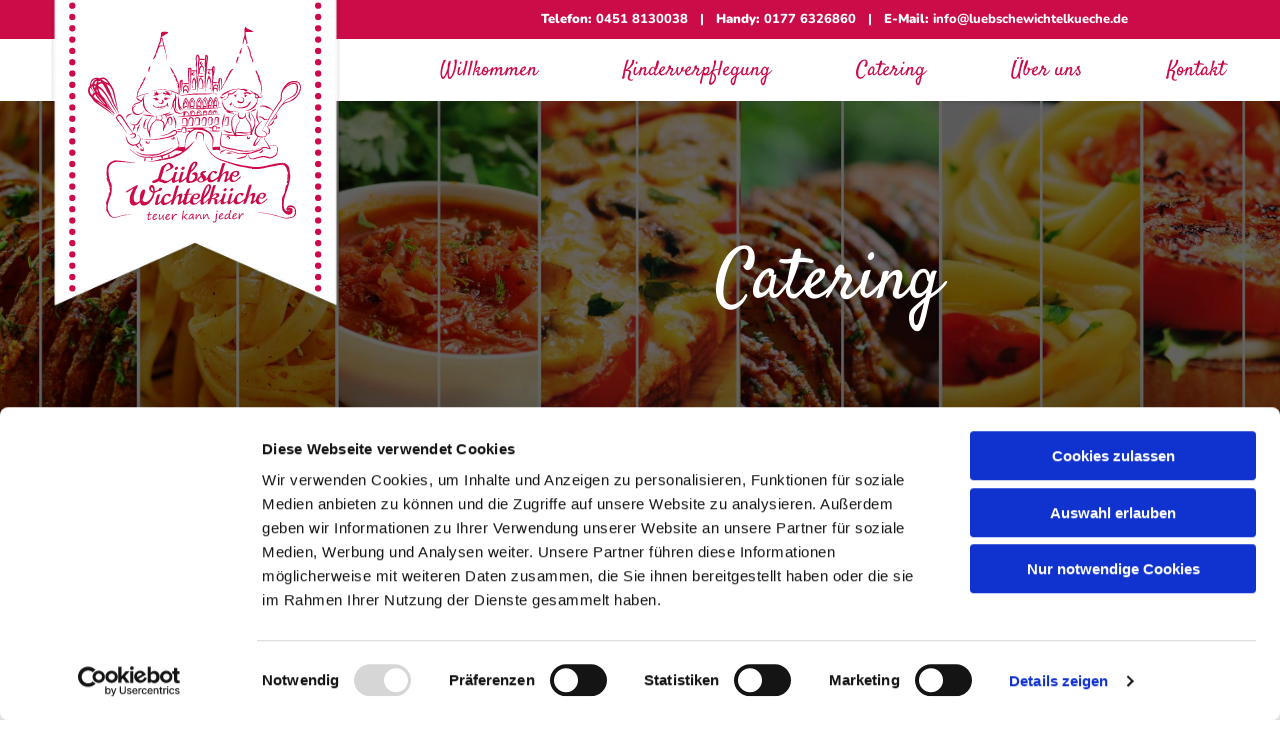

--- FILE ---
content_type: text/html; charset=UTF-8
request_url: https://www.luebschewichtelkueche.de/catering
body_size: 22822
content:
<!DOCTYPE html> <html lang="de" data-currency="EUR" data-lang="de" data-countrycode="de_DE" data-rHash="68b4ba618d643aa48c510cbec76dac6b" dir="auto" data-cookiebot="true"> <head> <meta charset="UTF-8"/> <script>window.addEventListener("CookiebotOnDialogInit",function(){if (Cookiebot.getDomainUrlParam("autoAcceptCookies") === "true")Cookiebot.setOutOfRegion();});</script><script async fetchpriority="high" id="Cookiebot" src="https://consent.cookiebot.com/uc.js" data-cbid="4abfbc9f-58fd-4a0d-8f1a-f68f83b1cbf3" data-blockingmode="auto" data-culture="de" type="text/javascript"></script><title>Catering – Lübsche Wichtelküche</title><meta name="keywords" content="Lübsche Wichtelküche, Catering, Veranstaltung, Ereignis, Firmenevents, maßgeschneiderte Menüs, ohne Geschmacksverstärker, Anlässe, Hochzeiten, Familienfeiern, Firmenfeiern, Weihnachtsfeste, Feiern, Genuss, Kulinarik, Veranstaltungen, frisch, zubereitet, Mahlzeit, Buffets, Essen, Geschmack, Feierlichkeit, Qualität, Exzellenz"><meta name="description" content="Entdecken Sie unseren Catering-Service, der jede Veranstaltung zu einem unvergesslichen Ereignis macht. Egal, ob es sich um private Feiern oder große Firmenevents handelt."><meta property="og:type" content="website"><meta property="og:title" content="Catering – Lübsche Wichtelküche"><meta property="og:url" content="https://www.luebschewichtelkueche.de/catering"><meta property="og:description" content="Entdecken Sie unseren Catering-Service, der jede Veranstaltung zu einem unvergesslichen Ereignis macht. Egal, ob es sich um private Feiern oder große Firmenevents handelt."><meta property="og:image" content="https://www.luebschewichtelkueche.de"><link rel='canonical' href='https://www.luebschewichtelkueche.de/catering'/><meta name="viewport" content="width=device-width, initial-scale=1"><link rel='shortcut icon' type='image/x-icon' href='/uploads/hKvQCPQY/favicon.ico'/><link rel="preload" href="https://css-fonts.eu.extra-cdn.com/css?family=Roboto:300,500&display=swap" as="style"><link href="https://css-fonts.eu.extra-cdn.com/css?family=Roboto:300,500&display=swap" rel="stylesheet"><link rel="preload" href="https://site-assets.cdnmns.com/108ab34d214b6bd35fa24bb0b75a9731/css/external-libs.css?1768316274365" as="style" fetchpriority="high"><link rel="stylesheet" href="https://site-assets.cdnmns.com/108ab34d214b6bd35fa24bb0b75a9731/css/external-libs.css?1768316274365"><style>article,aside,details,figcaption,figure,footer,header,hgroup,main,nav,section,summary{display:block}audio,canvas,video{display:inline-block}audio:not([controls]){display:none;height:0}[hidden]{display:none}html{font-size:100%;-ms-text-size-adjust:100%;-webkit-text-size-adjust:100%}html,button,input,select,textarea{font-family:inherit}body{margin:0}a:focus{outline-width:thin}a:active,a:hover{outline:0}h1{font-size:2em;margin:0.67em 0}h2{font-size:1.5em;margin:0.83em 0}h3{font-size:1.17em;margin:1em 0}h4{font-size:1em;margin:1.33em 0}h5{font-size:0.83em;margin:1.67em 0}h6{font-size:0.67em;margin:2.33em 0}abbr[title]{border-bottom:1px dotted}b,strong{font-weight:bold}blockquote{margin:1em 40px}dfn{font-style:italic}hr{-moz-box-sizing:content-box;box-sizing:content-box;height:0}mark{background:#ff0;color:#000}p,pre{margin:1em 0}code,kbd,pre,samp{font-family:monospace, serif;_font-family:'courier new', monospace;font-size:1em}pre{white-space:pre;white-space:pre-wrap;word-wrap:break-word}q{quotes:none}q:before,q:after{content:'';content:none}small{font-size:80%}sub,sup{font-size:75%;line-height:0;position:relative;vertical-align:baseline}sup{top:-0.5em}sub{bottom:-0.25em}dl,menu,ol,ul{margin:1em 0}dd{margin:0 0 0 40px}menu,ol,ul{padding:0 0 0 40px}nav ul,nav ol{list-style:none;list-style-image:none}img{-ms-interpolation-mode:bicubic}svg:not(:root){overflow:hidden}figure{margin:0}form{margin:0}fieldset{border:1px solid #c0c0c0;margin:0 2px;padding:0.35em 0.625em 0.75em}legend{border:0;padding:0;white-space:normal;*margin-left:-7px}button,input,select,textarea{font-size:100%;margin:0;vertical-align:baseline;*vertical-align:middle}button,input{line-height:normal}[type="submit"]{background-color:transparent}button,select{text-transform:none}button,html input[type="button"],input[type="reset"],input[type="submit"]{-webkit-appearance:button;cursor:pointer;*overflow:visible}button[disabled],html input[disabled]{cursor:default}input[type="checkbox"],input[type="radio"]{box-sizing:border-box;padding:0;*height:13px;*width:13px}input[type="search"]{-webkit-appearance:textfield;-moz-box-sizing:content-box;-webkit-box-sizing:content-box;box-sizing:content-box}input[type="search"]::-webkit-search-cancel-button,input[type="search"]::-webkit-search-decoration{-webkit-appearance:none}button::-moz-focus-inner,input::-moz-focus-inner{border:0;padding:0}textarea{overflow:auto;vertical-align:top}table{border-collapse:collapse;border-spacing:0}*,:before,:after{-webkit-box-sizing:border-box;-moz-box-sizing:border-box;box-sizing:border-box}@font-face{font-family:'FontAwesome';src:url("https://site-assets.cdnmns.com/108ab34d214b6bd35fa24bb0b75a9731/css/fonts/fa-brands-400.woff2") format("woff2"),url("https://site-assets.cdnmns.com/108ab34d214b6bd35fa24bb0b75a9731/css/fonts/fa-regular-400.woff2") format("woff2"),url("https://site-assets.cdnmns.com/108ab34d214b6bd35fa24bb0b75a9731/css/fonts/fa-solid-900.woff2") format("woff2"),url("https://site-assets.cdnmns.com/108ab34d214b6bd35fa24bb0b75a9731/css/fonts/fa-v4compatibility.woff2") format("woff2"),url("https://site-assets.cdnmns.com/108ab34d214b6bd35fa24bb0b75a9731/css/fonts/fa-brands-400.ttf") format("truetype"),url("https://site-assets.cdnmns.com/108ab34d214b6bd35fa24bb0b75a9731/css/fonts/fa-regular-400.ttf") format("truetype"),url("https://site-assets.cdnmns.com/108ab34d214b6bd35fa24bb0b75a9731/css/fonts/fa-solid-900.ttf") format("truetype"),url("https://site-assets.cdnmns.com/108ab34d214b6bd35fa24bb0b75a9731/css/fonts/fa-v4compatibility.ttf") format("truetype");font-weight:normal;font-style:normal;font-display:swap}@font-face{font-family:'FontAwesome';src:url("https://site-assets.cdnmns.com/108ab34d214b6bd35fa24bb0b75a9731/css/fonts/fa-brands-400.woff2") format("woff2"),url("https://site-assets.cdnmns.com/108ab34d214b6bd35fa24bb0b75a9731/css/fonts/fa-regular-400.woff2") format("woff2"),url("https://site-assets.cdnmns.com/108ab34d214b6bd35fa24bb0b75a9731/css/fonts/fa-solid-900.woff2") format("woff2"),url("https://site-assets.cdnmns.com/108ab34d214b6bd35fa24bb0b75a9731/css/fonts/fa-v4compatibility.woff2") format("woff2"),url("https://site-assets.cdnmns.com/108ab34d214b6bd35fa24bb0b75a9731/css/fonts/fa-brands-400.ttf") format("truetype"),url("https://site-assets.cdnmns.com/108ab34d214b6bd35fa24bb0b75a9731/css/fonts/fa-regular-400.ttf") format("truetype"),url("https://site-assets.cdnmns.com/108ab34d214b6bd35fa24bb0b75a9731/css/fonts/fa-solid-900.ttf") format("truetype"),url("https://site-assets.cdnmns.com/108ab34d214b6bd35fa24bb0b75a9731/css/fonts/fa-v4compatibility.ttf") format("truetype");font-weight:normal;font-style:normal;font-display:swap}header[data-underheaderrow]{position:absolute;left:0;right:0;z-index:5}header.headerFixed{position:fixed;top:0;z-index:5}header#shrunkImage{max-width:100%}header#shrunkImage>div.row{padding-top:8px;padding-bottom:8px}header.shrinking img,header.shrinking>div.row{transition:all 0.3s ease}.row{position:relative;width:100%}.row[data-attr-hide]{display:none}.rowGroup{width:100%;white-space:nowrap;overflow:hidden;display:-ms-flexbox;display:-webkit-flex;display:flex}.rowGroup.rowGroupFixed{width:1170px;margin:0 auto}.rowGroup.rowGroupFixed .row .container-fixed{width:100%}.rowGroup .row{vertical-align:top;white-space:normal;min-width:100%;min-height:100%}.rowGroup .row:last-child{margin-right:0}.no-flexbox .rowGroup .row{display:inline-block}.container{display:-ms-flexbox;display:-webkit-flex;display:flex;-webkit-flex-direction:row;-moz-flex-direction:row;-ms-flex-direction:row;flex-direction:row;-webkit-flex-wrap:wrap;-moz-flex-wrap:wrap;-ms-flex-wrap:wrap;flex-wrap:wrap}.no-flexbox .container{display:block}.no-flexbox .container:before,.no-flexbox .container:after{display:table;content:" "}.no-flexbox .container:after{clear:both}.container-fluid{width:100%}.container-fixed{width:100%}@media only screen and (min-width: 1200px){.container-fixed{max-width:1170px;margin:0 auto}.rowGroup.fullScreenRow .row{min-height:100vh;display:flex}.rowGroup.fullScreenRow.verticalAlignRowTop .row{align-items:flex-start}.rowGroup.fullScreenRow.verticalAlignRowCenter .row{align-items:center}.rowGroup.fullScreenRow.verticalAlignRowBottom .row{align-items:flex-end}.rowGroup .row{height:auto}.row.fullScreenRow{min-height:100vh;display:flex}.row.fullScreenRow.verticalAlignRowTop{align-items:flex-start !important}.row.fullScreenRow.verticalAlignRowCenter{align-items:center !important}.row.fullScreenRow.verticalAlignRowBottom{align-items:flex-end !important}}.container-fixed .container{width:100%}body .designRow{padding:0;margin:0;background-color:transparent}body .designRow>.container>.col{padding:0;margin:0}body.engagementPreviewBody{background-color:#EAEAEA}body.engagementPreviewBody .designRow{display:none}.col{position:relative;padding-left:15px;padding-right:15px}.no-flexbox .col{float:left;display:block}.col:after{content:"";visibility:hidden;display:block;height:0;clear:both}.col.flexCol{display:-ms-flexbox;display:flex;-webkit-flex-direction:column;-moz-flex-direction:column;-ms-flex-direction:column;flex-direction:column}[data-hideheader] header{margin-top:-99999px;position:absolute}[data-hidefooter] footer{margin-top:-99999px;position:absolute}.col-sm-12{width:100%}.col-sm-11{width:91.66667%}.col-sm-10{width:83.33333%}.col-sm-9{width:75%}.col-sm-8{width:66.66667%}.col-sm-7{width:58.33333%}.col-sm-6{width:50%}.col-sm-5{width:41.66667%}.col-sm-4{width:33.33333%}.col-sm-3{width:25%}.col-sm-2{width:16.66667%}.col-sm-1{width:8.33333%}@media only screen and (min-width: 768px){.col-md-12{width:100%}.col-md-11{width:91.66667%}.col-md-10{width:83.33333%}.col-md-9{width:75%}.col-md-8{width:66.66667%}.col-md-7{width:58.33333%}.col-md-6{width:50%}.col-md-5{width:41.66667%}.col-md-4{width:33.33333%}.col-md-3{width:25%}.col-md-2{width:16.66667%}.col-md-1{width:8.33333%}}@media only screen and (min-width: 1200px){.col-lg-12{width:100%}.col-lg-11{width:91.66667%}.col-lg-10{width:83.33333%}.col-lg-9{width:75%}.col-lg-8{width:66.66667%}.col-lg-7{width:58.33333%}.col-lg-6{width:50%}.col-lg-5{width:41.66667%}.col-lg-4{width:33.33333%}.col-lg-3{width:25%}.col-lg-2{width:16.66667%}.col-lg-1{width:8.33333%}}.clear:after,.clear:before{display:table;content:'';flex-basis:0;order:1}.clear:after{clear:both}.lt-ie8 .clear{zoom:1}.hide-overflow{overflow:hidden}.hide-visibility{opacity:0;visibility:hidden}.hidden{display:none !important}.hiddenBG{background-image:none !important}@media only screen and (min-width: 0px) and (max-width: 767px){.hidden-sm{display:none !important}}@media only screen and (min-width: 768px) and (max-width: 1199px){.hidden-md{display:none !important}}@media only screen and (min-width: 1200px){.hidden-lg{display:none !important}}.text-left{text-align:left}.text-center{text-align:center}.text-right{text-align:right}.margin-bottom{margin-bottom:20px}.no-lat-padding{padding-left:0px;padding-right:0px}.no-left-padding{padding-left:0px}.no-right-padding{padding-right:0px}nav .closeBtn{color:#FFF}nav a{display:block}nav a:focus,nav a:focus+.dropIco{position:relative;z-index:1}nav .dropIco{border:none;background:transparent;top:0}nav .dropIco:hover{cursor:pointer}nav .navIcon{vertical-align:middle}@media only screen and (min-width: 768px){nav:before{color:#FFF;font-size:40px;line-height:1em}[data-enablefocusindication] nav:not(.opened-menu) ul li.hasChildren{display:inline-flex}[data-enablefocusindication] nav:not(.opened-menu) ul li.hasChildren ul[id^="navUl"]{overflow:visible}[data-enablefocusindication] nav:not(.opened-menu) ul li.hasChildren ul li.hasChildren{display:block}[data-enablefocusindication] nav:not(.opened-menu) ul li a.dropIco{margin:0 !important;padding:0 !important}nav ul{margin:0;padding:0;position:relative}[data-enablefocusindication] nav ul:not(.navContainer) li.showChildren a.dropIco{position:absolute;top:50%;left:calc(100% - $caretSize)}[data-enablefocusindication] nav ul:not(.navContainer) li.showChildren>ul{opacity:1;transition:0.5s ease-in-out;max-height:1500px}[data-enablefocusindication] nav ul li a.dropIco{background-color:transparent !important;position:absolute;display:inline-block;min-width:10px;height:100%}[data-enablefocusindication] nav ul li a.dropIco:after{display:none}[data-enablefocusindication] nav ul li.hasChildren>ul>li.hasChildren a.dropIco{position:absolute;display:inline-block;top:calc(50% - 5px);right:10px;left:unset;width:10px;height:10px}[data-enablefocusindication] nav ul li.hasChildren>ul>li.hasChildren a.dropIco:after{content:"";font-family:"FontAwesome"}nav ul li{list-style:none;display:inline-block;text-align:left;position:relative}nav ul li a{display:inline-block}nav ul li a:after{content:"";font-family:"FontAwesome";font-size:0.8em;line-height:0.8em;width:10px}nav ul li a:only-child:after{display:none}nav ul li a.dropIco{display:none}nav ul li:hover>ul,nav ul li.hover>ul{display:block;opacity:1;visibility:visible}nav ul>li:focus{z-index:999}nav ul .closeBtn{display:none}nav>ul ul{display:block;opacity:0;visibility:hidden;position:absolute;left:auto;top:100%;margin-top:0;z-index:5;width:auto}nav>ul ul.left{right:100%;left:unset}nav>ul ul.firstSubmenuLeft{right:0}footer nav>ul ul{top:auto;bottom:100%}nav>ul ul .naviLeft li{text-align:end}nav>ul ul li{float:none;display:block;margin-left:0;min-width:220px;position:relative}nav>ul ul li a:after{content:"";position:absolute;right:10px;top:50%;-webkit-transform:translate(0, -50%);-moz-transform:translate(0, -50%);-o-transform:translate(0, -50%);-ms-transform:translate(0, -50%);transform:translate(0, -50%)}nav>ul ul li a.naviLeft+.dropIco{left:10px !important}nav>ul ul li a.naviLeft:after{content:"";position:absolute;left:10px;right:unset;top:50%;-webkit-transform:translate(0, -50%);-moz-transform:translate(0, -50%);-o-transform:translate(0, -50%);-ms-transform:translate(0, -50%);transform:translate(0, -50%)}nav>ul ul a{white-space:normal;display:block}nav>ul ul ul{left:100%;top:0px}}@media (min-width: 768px) and (max-width: 1199px){nav[data-settings*="verticalNav-md=true"]:before{cursor:pointer;content:"";font-family:"FontAwesome"}nav[data-settings*="verticalNav-md=true"] ul{margin:0;padding:0;visibility:visible}nav[data-settings*="verticalNav-md=true"] ul li{text-align:left !important;position:relative;display:block;width:100%}nav[data-settings*="verticalNav-md=true"] ul li.hasChildren>ul>li.hasChildren a.dropIco{height:unset}nav[data-settings*="verticalNav-md=true"] ul li.hasChildren a.dropIco{position:absolute;display:inline-block;margin-top:0 !important;margin-bottom:0 !important;right:0;height:unset}nav[data-settings*="verticalNav-md=true"] ul li.hasChildren a.dropIco:before{content:"";font-family:"FontAwesome"}nav[data-settings*="verticalNav-md=true"] ul li.hasChildren a.dropIco:after{content:'' !important;display:block;position:absolute;margin:0;width:40px;height:40px;top:50%;left:50%;background:transparent;-webkit-transform:translate(-50%, -50%);-moz-transform:translate(-50%, -50%);-o-transform:translate(-50%, -50%);-ms-transform:translate(-50%, -50%);transform:translate(-50%, -50%);z-index:2}nav[data-settings*="verticalNav-md=true"] ul li.hasChildren.showChildren>.dropIco:before{content:""}nav[data-settings*="verticalNav-md=true"] ul li.hasChildren>ul>li.hasChildren a.dropIco{right:1em;top:0 !important;left:unset !important}nav[data-settings*="verticalNav-md=true"] ul a{text-decoration:none;display:block;line-height:1}nav[data-settings*="verticalNav-md=true"] ul a:after{display:none}nav[data-settings*="verticalNav-md=true"] ul a.dropIco[aria-expanded=true] ~ ul{overflow:visible}nav[data-settings*="verticalNav-md=true"] ul a:focus,nav[data-settings*="verticalNav-md=true"] ul a:focus ~ .dropIco{z-index:6}nav[data-settings*="verticalNav-md=true"]>ul{position:fixed;top:0;right:100%;width:20%;height:100%;z-index:99999;background:rgba(0,0,0,0.9);padding-top:50px;overflow-y:scroll}nav[data-settings*="verticalNav-md=true"]>ul ul{max-height:0;margin-left:10px;transition:0.5s cubic-bezier(0, 1, 0.5, 1);overflow:hidden;display:block;position:relative;top:auto;left:auto;right:unset}nav[data-settings*="verticalNav-md=true"]>ul .hasChildren.showChildren>ul{opacity:1;transition:0.5s ease-in-out;max-height:1500px}nav[data-settings*="verticalNav-md=true"]>ul .closeBtn{position:absolute;top:10px;right:10px;font-size:2em;display:inline;width:auto;padding:0.2em}nav[data-settings*="verticalNav-md=true"]>ul .closeBtn:before{content:"×";font-family:"FontAwesome"}nav[data-settings*="verticalNav-md=true"][data-settings*="direction=right"]>ul{right:auto;left:100%}nav[data-settings*="verticalNav-md=true"]>ul{width:50%}}@media (min-width: 1200px){nav[data-settings*="verticalNav-lg=true"]:before{cursor:pointer;content:"";font-family:"FontAwesome"}nav[data-settings*="verticalNav-lg=true"] ul{margin:0;padding:0;visibility:visible}nav[data-settings*="verticalNav-lg=true"] ul li{text-align:left !important;position:relative;display:block;width:100%}nav[data-settings*="verticalNav-lg=true"] ul li.hasChildren>ul>li.hasChildren a.dropIco{height:unset}nav[data-settings*="verticalNav-lg=true"] ul li.hasChildren a.dropIco{position:absolute;display:inline-block;margin-top:0 !important;margin-bottom:0 !important;right:0;height:unset}nav[data-settings*="verticalNav-lg=true"] ul li.hasChildren a.dropIco:before{content:"";font-family:"FontAwesome"}nav[data-settings*="verticalNav-lg=true"] ul li.hasChildren a.dropIco:after{content:'' !important;display:block;position:absolute;margin:0;width:40px;height:40px;top:50%;left:50%;background:transparent;-webkit-transform:translate(-50%, -50%);-moz-transform:translate(-50%, -50%);-o-transform:translate(-50%, -50%);-ms-transform:translate(-50%, -50%);transform:translate(-50%, -50%);z-index:2}nav[data-settings*="verticalNav-lg=true"] ul li.hasChildren.showChildren>.dropIco:before{content:""}nav[data-settings*="verticalNav-lg=true"] ul li.hasChildren>ul>li.hasChildren a.dropIco{right:1em;top:0 !important;left:unset !important}nav[data-settings*="verticalNav-lg=true"] ul a{text-decoration:none;display:block;line-height:1}nav[data-settings*="verticalNav-lg=true"] ul a:after{display:none}nav[data-settings*="verticalNav-lg=true"] ul a.dropIco[aria-expanded=true] ~ ul{overflow:visible}nav[data-settings*="verticalNav-lg=true"] ul a:focus,nav[data-settings*="verticalNav-lg=true"] ul a:focus ~ .dropIco{z-index:6}nav[data-settings*="verticalNav-lg=true"]>ul{position:fixed;top:0;right:100%;width:20%;height:100%;z-index:99999;background:rgba(0,0,0,0.9);padding-top:50px;overflow-y:scroll}nav[data-settings*="verticalNav-lg=true"]>ul ul{max-height:0;margin-left:10px;transition:0.5s cubic-bezier(0, 1, 0.5, 1);overflow:hidden;display:block;position:relative;top:auto;left:auto;right:unset}nav[data-settings*="verticalNav-lg=true"]>ul .hasChildren.showChildren>ul{opacity:1;transition:0.5s ease-in-out;max-height:1500px}nav[data-settings*="verticalNav-lg=true"]>ul .closeBtn{position:absolute;top:10px;right:10px;font-size:2em;display:inline;width:auto;padding:0.2em}nav[data-settings*="verticalNav-lg=true"]>ul .closeBtn:before{content:"×";font-family:"FontAwesome"}nav[data-settings*="verticalNav-lg=true"][data-settings*="direction=right"]>ul{right:auto;left:100%}}nav[data-settings*="vertical=true"]:before{cursor:pointer;content:"";font-family:"FontAwesome"}nav[data-settings*="vertical=true"] ul{margin:0;padding:0;visibility:visible}nav[data-settings*="vertical=true"] ul li{text-align:left !important;position:relative;display:block;width:100%}nav[data-settings*="vertical=true"] ul li.hasChildren>ul>li.hasChildren a.dropIco{height:unset}nav[data-settings*="vertical=true"] ul li.hasChildren a.dropIco{position:absolute;display:inline-block;margin-top:0 !important;margin-bottom:0 !important;right:0;height:unset}nav[data-settings*="vertical=true"] ul li.hasChildren a.dropIco:before{content:"";font-family:"FontAwesome"}nav[data-settings*="vertical=true"] ul li.hasChildren a.dropIco:after{content:'' !important;display:block;position:absolute;margin:0;width:40px;height:40px;top:50%;left:50%;background:transparent;-webkit-transform:translate(-50%, -50%);-moz-transform:translate(-50%, -50%);-o-transform:translate(-50%, -50%);-ms-transform:translate(-50%, -50%);transform:translate(-50%, -50%);z-index:2}nav[data-settings*="vertical=true"] ul li.hasChildren.showChildren>.dropIco:before{content:""}nav[data-settings*="vertical=true"] ul li.hasChildren>ul>li.hasChildren a.dropIco{right:1em;top:0 !important;left:unset !important}nav[data-settings*="vertical=true"] ul a{text-decoration:none;display:block;line-height:1}nav[data-settings*="vertical=true"] ul a:after{display:none}nav[data-settings*="vertical=true"] ul a.dropIco[aria-expanded=true] ~ ul{overflow:visible}nav[data-settings*="vertical=true"] ul a:focus,nav[data-settings*="vertical=true"] ul a:focus ~ .dropIco{z-index:6}nav[data-settings*="vertical=true"]>ul{position:fixed;top:0;right:100%;width:20%;height:100%;z-index:99999;background:rgba(0,0,0,0.9);padding-top:50px;overflow-y:scroll}nav[data-settings*="vertical=true"]>ul ul{max-height:0;margin-left:10px;transition:0.5s cubic-bezier(0, 1, 0.5, 1);overflow:hidden;display:block;position:relative;top:auto;left:auto;right:unset}nav[data-settings*="vertical=true"]>ul .hasChildren.showChildren>ul{opacity:1;transition:0.5s ease-in-out;max-height:1500px}nav[data-settings*="vertical=true"]>ul .closeBtn{position:absolute;top:10px;right:10px;font-size:2em;display:inline;width:auto;padding:0.2em}nav[data-settings*="vertical=true"]>ul .closeBtn:before{content:"×";font-family:"FontAwesome"}nav[data-settings*="vertical=true"][data-settings*="direction=right"]>ul{right:auto;left:100%}@media only screen and (max-width: 767px){nav:not(.horizontal-menu--mobile):before,nav[data-settings*="vertical=true"]:not(.horizontal-menu--mobile):before{content:"";cursor:pointer;font-family:"FontAwesome";padding:10px;line-height:1em}nav:not(.horizontal-menu--mobile) ul,nav[data-settings*="vertical=true"]:not(.horizontal-menu--mobile) ul{margin:0;padding:0}nav:not(.horizontal-menu--mobile) ul li,nav[data-settings*="vertical=true"]:not(.horizontal-menu--mobile) ul li{text-align:left !important;position:relative}nav:not(.horizontal-menu--mobile) ul li.hasChildren .dropIco,nav[data-settings*="vertical=true"]:not(.horizontal-menu--mobile) ul li.hasChildren .dropIco{position:absolute;right:1em;padding-left:15px;padding-right:15px;margin-top:0 !important;margin-bottom:0 !important}nav:not(.horizontal-menu--mobile) ul li.hasChildren .dropIco:before,nav[data-settings*="vertical=true"]:not(.horizontal-menu--mobile) ul li.hasChildren .dropIco:before{content:"";font-family:"FontAwesome"}nav:not(.horizontal-menu--mobile) ul li.hasChildren .dropIco:after,nav[data-settings*="vertical=true"]:not(.horizontal-menu--mobile) ul li.hasChildren .dropIco:after{display:none}nav:not(.horizontal-menu--mobile) ul li.hasChildren.showChildren>.dropIco:before,nav[data-settings*="vertical=true"]:not(.horizontal-menu--mobile) ul li.hasChildren.showChildren>.dropIco:before{content:""}nav:not(.horizontal-menu--mobile) ul li.active>a,nav[data-settings*="vertical=true"]:not(.horizontal-menu--mobile) ul li.active>a{font-weight:600}nav:not(.horizontal-menu--mobile) ul a,nav[data-settings*="vertical=true"]:not(.horizontal-menu--mobile) ul a{text-decoration:none;line-height:1}nav:not(.horizontal-menu--mobile) ul a.dropIco[aria-expanded=true] ~ ul,nav[data-settings*="vertical=true"]:not(.horizontal-menu--mobile) ul a.dropIco[aria-expanded=true] ~ ul{overflow:visible}nav:not(.horizontal-menu--mobile) ul a:focus,nav:not(.horizontal-menu--mobile) ul a:focus ~ .dropIco,nav[data-settings*="vertical=true"]:not(.horizontal-menu--mobile) ul a:focus,nav[data-settings*="vertical=true"]:not(.horizontal-menu--mobile) ul a:focus ~ .dropIco{z-index:6}nav:not(.horizontal-menu--mobile)>ul,nav[data-settings*="vertical=true"]:not(.horizontal-menu--mobile)>ul{position:fixed;right:100%;top:0;width:100%;height:100%;z-index:99999;background:rgba(0,0,0,0.9);padding:50px 0 0 20px;overflow-y:scroll}nav:not(.horizontal-menu--mobile)>ul ul,nav[data-settings*="vertical=true"]:not(.horizontal-menu--mobile)>ul ul{max-height:0;margin-left:10px;transition:0.5s cubic-bezier(0, 1, 0.5, 1);overflow:hidden}nav:not(.horizontal-menu--mobile)>ul ul li a,nav[data-settings*="vertical=true"]:not(.horizontal-menu--mobile)>ul ul li a{line-height:1}nav:not(.horizontal-menu--mobile)>ul .hasChildren.showChildren>ul,nav[data-settings*="vertical=true"]:not(.horizontal-menu--mobile)>ul .hasChildren.showChildren>ul{opacity:1;transition:0.5s ease-in-out;max-height:1500px}nav:not(.horizontal-menu--mobile)>ul .closeBtn,nav[data-settings*="vertical=true"]:not(.horizontal-menu--mobile)>ul .closeBtn{position:absolute;top:19px;right:21px;font-size:2em;display:inline;z-index:1;padding:0.2em}nav:not(.horizontal-menu--mobile)>ul .closeBtn:before,nav[data-settings*="vertical=true"]:not(.horizontal-menu--mobile)>ul .closeBtn:before{content:"×";font-family:"FontAwesome"}nav:not(.horizontal-menu--mobile)[data-settings*="direction=right"]>ul,nav[data-settings*="vertical=true"]:not(.horizontal-menu--mobile)[data-settings*="direction=right"]>ul{left:100%;right:auto}}.locale ul{margin:0;padding:0;display:inline-block;white-space:nowrap;position:relative;z-index:2}.locale ul a{text-decoration:none}.locale ul li{display:none;list-style:none;position:absolute;width:100%}.locale ul li a:before{content:"";font-family:"FontAwesome";font-size:0.8em;margin-right:5px;display:none;vertical-align:bottom}.locale ul li.active{display:block;position:static}.locale ul li.active a:before{display:inline-block}.locale ul li.active:only-child a:before{display:none}.locale ul:hover{z-index:11}.locale ul:hover li{display:block}.locale .locale_touch li:not(.active){display:block}body.noScroll{overflow:hidden;position:fixed}body.safariNoScroll{overflow:hidden}.form input[type="checkbox"]+label{display:inline-block;margin-left:10px;cursor:pointer}.form input[type="checkbox"]+label:before{display:inline-block;vertical-align:middle;left:0;width:1.8em;height:1.8em;font-family:'FontAwesome';font-size:0.8em;text-align:center;line-height:1.7em;margin-right:0.5em;content:'';color:#333;background:#FFF;border:1px solid #ccc;letter-spacing:normal;font-style:normal}.form input[type="checkbox"]:focus+label:before{-webkit-box-shadow:box-shadow(0 0 1px 0.01em #3b99fc);-moz-box-shadow:box-shadow(0 0 1px 0.01em #3b99fc);box-shadow:box-shadow(0 0 1px 0.01em #3b99fc)}.form input[type="checkbox"]:checked+label:before{content:'\f00c'}.image{max-width:100%;height:auto}.row.brandfooter .col{display:block}.row.brandfooter .brandLogoContainer{text-align:right}.row.brandfooter .brandLogoContainer .footerlogo{vertical-align:middle}.row.brandfooter .brandLogoContainer .brandText{display:inline-block;vertical-align:middle}.row.brandfooter .brandTextAlternativeContainer{display:flex;align-items:center;padding-top:6px}.row.brandfooter .brandTextAlternativeContainer a{color:inherit !important}.row.brandfooter .brandTextContainer{width:inherit}.row.brandfooter .brandTextContainer .footerText{color:black}.row.brandfooter .logoOpacity{opacity:66%;width:100px}@media only screen and (max-width: 768px){.row.brandfooter .brandLogoContainer,.row.brandfooter .brandTextContainer{text-align:center}}.row.brandfooter.noPadding{height:40px;display:table;padding:0}.row.brandfooter.noPadding img,.row.brandfooter.noPadding span{display:table-cell;vertical-align:middle}.row.brandfooter.noPadding img.brandingText,.row.brandfooter.noPadding span.brandingText{padding-left:5px}.row.brandfooter .brandedInnerRow{padding:0}.row.brandfooter .brandedTopColumn{margin-bottom:25px}.row.brandheader{z-index:1;box-shadow:0px 0px 5px rgba(0,0,0,0.1)}.row.brandheader .col{display:block;padding-bottom:0}.row.brandheader.noPadding{height:56px;display:flex;justify-content:center;align-items:center;padding:0}.row.brandheader.noPadding .wrapper{display:flex;justify-content:center;align-items:center}.row.brandheader.noPadding .wrapper .brandingLogo{margin-right:24px;padding-right:24px;border-right:1px solid #ECEDEE}.row.brandheader.noPadding .wrapper .brandingLogo img{height:32px}.row.brandheader.noPadding .wrapper .brandingLink{font-size:13px}@media only screen and (max-width: 375px){.row.brandheader .col{display:flex;justify-content:center;align-items:center;padding-bottom:0}.row.brandheader.noPadding{height:100px}.row.brandheader.noPadding .wrapper{flex-wrap:wrap;padding:0 10px 7px 10px}.row.brandheader.noPadding .wrapper .brandingLogo{border-right:none;margin-right:0;padding-right:5px;padding-left:5px}}@media only screen and (min-width: 376px) and (max-width: 426px){.row.brandheader .col{display:flex;justify-content:center;align-items:center;padding-bottom:0}.row.brandheader.noPadding{height:88px}.row.brandheader.noPadding .wrapper{flex-wrap:wrap;padding:0 30px 7px 30px}.row.brandheader.noPadding .wrapper .brandingLogo{border-right:none;margin-right:0;padding-right:5px;padding-left:5px}}@media only screen and (min-width: 427px) and (max-width: 1024px){.row.brandheader .col{display:flex;justify-content:center;align-items:center;padding-bottom:0}.row.brandheader.noPadding .wrapper{flex-wrap:wrap}}.infobar-wrapper{position:fixed;top:0;left:0;display:block;z-index:20;width:100vw;padding:32px;background:rgba(27,27,27,0.95);font-size:13px}.infobar-wrapper .infobar{font-family:'Roboto';width:100vw;text-align:left;display:flex;flex-direction:column;justify-content:center;height:100%}.infobar-wrapper .infobar a{color:#fff}.infobar-wrapper .infobar p{color:#fff;text-align:left;line-height:18px}.infobar-wrapper .infobar .cookie-row{width:calc(100% - 64px);padding:0}.infobar-wrapper .infobar .cookie-row.cookie-row-text{overflow:auto}.infobar-wrapper .infobar h1.cookie-headline,.infobar-wrapper .infobar h4.cookie-headline{color:#fff;font-size:18px;font-weight:500;margin-bottom:8px}.infobar-wrapper .infobar h1.cookie-headline.push-top,.infobar-wrapper .infobar h4.cookie-headline.push-top{margin-top:24px}.infobar-wrapper .infobar p.cookie-description{text-align:left;line-height:1.36;font-size:14px;font-weight:300;max-width:1040px;width:100%;margin-bottom:16px}.infobar-wrapper .infobar p.cookie-readmore{font-size:14px;text-align:left;padding-bottom:12px}.infobar-wrapper .infobar .cookie-checkboxes{width:50%;min-height:47px;padding:16px 0;float:left}.infobar-wrapper .infobar .cookie-checkboxes label{color:#fff;font-size:16px;font-weight:300;margin-right:16px}.infobar-wrapper .infobar .cookie-checkboxes label input{margin-right:8px}.infobar-wrapper .infobar .cookie-buttons{font-weight:500;width:50%;min-height:47px;float:left;text-align:right}.infobar-wrapper .infobar .cookie-buttons a{cursor:pointer}.infobar-wrapper[data-settings*="bottom"]{bottom:0;top:inherit}@media only screen and (max-width: 1199px){.infobar-wrapper .infobar{width:100%}}.infobar-wrapper .infobar-close{position:absolute;top:15px;right:20px;font-size:25px;color:#FFF}.infobar-wrapper a#revoke-consent{font-size:13px;padding:13px 24px;border:1px solid #fff;background:#fff;color:#181818;-webkit-border-radius:3px;-moz-border-radius:3px;-o-border-radius:3px;border-radius:3px}.infobar-wrapper a#infobar-acceptCookiesBtn{display:inline-block;font-size:13px;padding:13px 24px;border:1px solid #fff;background:#fff;color:#181818;-webkit-border-radius:3px;-moz-border-radius:3px;-o-border-radius:3px;border-radius:3px}.infobar-wrapper a#infobar-acceptSelectedCookiesBtn{display:inline-block;font-size:13px;padding:13px 24px;border:1px solid #fff;margin-right:16px;-webkit-border-radius:3px;-moz-border-radius:3px;-o-border-radius:3px;border-radius:3px}.infobar-wrapper a#infobar-donottrack{font-size:13px;padding:13px 24px;border:1px solid #fff;background:#fff;color:#181818;margin-left:18px;float:right;-webkit-border-radius:3px;-moz-border-radius:3px;-o-border-radius:3px;border-radius:3px}@media only screen and (max-width: 992px){.infobar-wrapper{height:100%;overflow:scroll}.infobar-wrapper .infobar .cookie-row{width:100%}.infobar-wrapper .infobar .cookie-checkboxes{float:none;width:100%}.infobar-wrapper .infobar .cookie-checkboxes label{display:block}.infobar-wrapper .infobar .cookie-checkboxes label:first-of-type{margin-bottom:16px}.infobar-wrapper .infobar .cookie-buttons{float:none;width:100%;text-align:left}}.optout-button{position:fixed;bottom:0px;left:2%;z-index:5;width:100px;height:50px;background-color:rgba(163,163,163,0.4);color:white}.rowGroup .row.normalizeSize,.imagelist .slide.normalizeSize,.gallery .slide.normalizeSize,.catalog .slide.normalizeSize,.blog .slide.normalizeSize{opacity:0;padding-left:0;padding-right:0;min-width:0;max-width:0;max-height:0;border:0}@media only screen and (max-width: 768px){.rowGroup .row.normalizeSize,.imagelist .slide.normalizeSize,.gallery .slide.normalizeSize,.catalog .slide.normalizeSize,.blog .slide.normalizeSize{padding-left:0;padding-right:0;min-width:0;max-width:0;border:0}}.osmap .osmap-container,.osmap .map-container{z-index:0}.singleProduct .shopQuantity{float:left;display:inline-block;padding:5px 0}.singleProduct .shopQuantity .description{margin-right:5px}.singleProduct .shopQuantity .decreaseQuantity,.singleProduct .shopQuantity .increaseQuantity{cursor:pointer;width:20px;padding:0 10px;-moz-user-select:-moz-none;-khtml-user-select:none;-webkit-user-select:none;user-select:none}.singleProduct .shopQuantity .decreaseQuantity.outOfStock,.singleProduct .shopQuantity .increaseQuantity.outOfStock{color:#333333;cursor:auto}.singleProduct .shopQuantity .quantity{width:40px;display:inline-block;text-align:center}.cart .prodDetails>span{overflow:visible}.cart .prodDetails .prodQuant,.cart .prodDetails .prodQuantity,.cart .prodDetails .prodPrice{display:inline-block}.cart .prodDetails .prodQuant{padding-right:10px}.cart .prodDetails input.prodQuantity{width:20px;text-align:center;border-radius:3px}.cart .prodDetails .prodPrice{float:right;line-height:2.2em}.cart .prodRemove{padding-top:1em}.checkout .products .product-row .qty{width:auto} </style><!--[if IE 8]><link rel="stylesheet" href="https://site-assets.cdnmns.com/108ab34d214b6bd35fa24bb0b75a9731/css/grids.css?1768316274365"><!endif]--><style>.h-captcha{display:table;margin-bottom:10px}.hcaptcha-badge{background-color:#fafafa;z-index:2;width:280px;border-radius:4px;border:1px solid #b2bdcc;position:fixed;bottom:70px}.hcaptcha-badge.hide{visibility:hidden}.hcaptcha-badge.bottomleft{left:-210px;display:flex;flex-direction:row-reverse}.hcaptcha-badge.bottomleft .hcaptcha-badge-logo-wrapper{padding:5px 10px 0px 10px;display:flex;align-items:center;flex-direction:column}.hcaptcha-badge.bottomleft .hcaptcha-badge-logo-wrapper .hcaptcha-badge-logo{width:50px;height:50px;background-image:url("https://site-assets.cdnmns.com/108ab34d214b6bd35fa24bb0b75a9731/css/img/hcaptcha-badge.svg");background-size:cover}.hcaptcha-badge.bottomleft .hcaptcha-badge-logo-wrapper .hcaptcha-badge-text{font-size:10px;font-weight:600}.hcaptcha-badge.bottomleft .hcaptcha-badge-legal{display:block;margin:auto;line-height:18px;font-size:10px;min-width:200px}.hcaptcha-badge.bottomleft:hover{left:2px;cursor:pointer}.hcaptcha-badge.bottomright{right:-210px;display:flex}.hcaptcha-badge.bottomright .hcaptcha-badge-logo-wrapper{padding:5px 10px 0px 10px;display:flex;align-items:center;flex-direction:column}.hcaptcha-badge.bottomright .hcaptcha-badge-logo-wrapper .hcaptcha-badge-logo{width:50px;height:50px;background-image:url("https://site-assets.cdnmns.com/108ab34d214b6bd35fa24bb0b75a9731/css/img/hcaptcha-badge.svg");background-size:cover}.hcaptcha-badge.bottomright .hcaptcha-badge-logo-wrapper .hcaptcha-badge-text{font-size:10px;font-weight:600}.hcaptcha-badge.bottomright .hcaptcha-badge-legal{display:block;margin:auto;line-height:18px;font-size:10px;min-width:200px}.hcaptcha-badge.bottomright:hover{right:2px;cursor:pointer}.hcaptcha-badge:after{content:'';display:block;width:65px;height:73.6px;background-image:url("https://site-assets.cdnmns.com/108ab34d214b6bd35fa24bb0b75a9731/css/img/hcaptcha-badge-tool.png");background-size:cover} </style><!--[if IE 8]><link rel="stylesheet" href="https://site-assets.cdnmns.com/108ab34d214b6bd35fa24bb0b75a9731/css/hcaptcha.css?1768316274365"><![endif]--><style id='style_site'>.headline { font-family:Satisfy; color:#cc0c48; font-size:38px; line-height:1.25em;} .headline a:hover { text-decoration:underline;} nav { text-align:right;} nav> ul li> a { color:#cc0c48; transition:all 0.25s ease-in 0s;} nav:before { color:rgb(69, 69, 69); font-size:30px;} nav> ul> li> ul a { font-size:14px;} nav> ul li a { border-style:none; border-bottom-width:4px; border-color:rgba(204, 12, 72, 0); padding-left:20px; padding-bottom:15px;} nav> ul> li> ul li a { background-color:rgb(255, 255, 255); padding-top:20px; padding-bottom:20px; padding-right:20px;} nav> ul> li> ul li a:hover { background-color:rgb(234, 234, 234);} nav> ul> li> ul li.active a { background-color:rgb(234, 234, 234);} nav> ul li a:hover { border-color:#cc0c48;} nav> ul li.active> a { border-color:#cc0c48;} nav> ul li> a:hover { color:#a41424;} .subtitle { font-family:Kanit; font-weight:500; color:#564741; font-size:18px; line-height:1.25em;} .preamble { font-family:Satisfy; color:#cc0c48; font-size:28px; line-height:1.5em; text-align:center;} .bodytext { font-family:Nunito; font-weight:600; color:#333; line-height:1.8em;} .bodytext a { color:#333;} .bodytext a:hover { text-decoration:underline;} .smalltext { line-height:1.2em; letter-spacing:0em; font-size:11px; margin-bottom:5px;} .smalltext a {} .smalltext a:hover {} body { color:rgb(96, 96, 96); font-size:16px; font-family:'Open Sans'; line-height:1.2em; font-weight:400; background-color:rgb(255, 255, 255);} body a { text-decoration:none; color:rgb(68, 58, 223);} body a:hover {} .button { border-radius:3px; border-width:0px; background-color:rgba(69, 69, 69, 0); font-weight:700; color:#cc0c48; font-family:Nunito; text-transform:lowercase; margin-left:auto; margin-right:auto;} .button .buttonIcon.fa { margin-left:8px;} .form { margin-bottom:40px; padding-top:0px; padding-right:0px; padding-bottom:0px; padding-left:0px;} .form label { padding-bottom:0px; margin-bottom:10px; line-height:1.2em;} .form input[type=text],.form textarea,.form select { border-radius:3px; border-width:1px; border-color:rgb(204, 204, 204); color:rgb(69, 69, 69); font-size:14px; padding-top:10px; padding-right:10px; padding-bottom:10px; padding-left:10px; margin-top:0px; margin-right:0px; margin-bottom:20px; margin-left:0px;} .form input[type=submit] { margin-top:20px; margin-bottom:0px;} .form input[type=checkbox]+span,.form input[type=radio]+span,.form .form_option input[type=checkbox]+label:not([class*="optin"]) { line-height:1.6em; margin-left:10px; margin-bottom:20px; margin-right:20px;} .text { margin-bottom:40px; padding-top:0px; padding-right:0px; padding-bottom:0px; padding-left:0px;} .image { margin-bottom:40px;} .map { margin-bottom:40px;} .gallery { margin-bottom:40px;} .row { padding-top:100px; padding-right:30px; padding-bottom:60px; padding-left:30px;} .col { margin-bottom:0px; padding-left:15px; padding-right:15px; margin-top:0px; padding-bottom:0px;} .custom1 {} .custom2 {} .custom4 {} .custom5 {} .custom3 {} .smallsubtitle { font-family:Satisfy; color:#cc0c48; font-size:35px; line-height:1.15em; margin-bottom:5px;} .spottext { font-family:Satisfy; color:rgb(255, 255, 255); font-size:70px; line-height:1.2em; text-align:center; margin-bottom:20px;} .footertext { font-size:11px; line-height:1.6em; margin-bottom:5px;} .companyname { font-family:Nunito; font-weight:700; color:#fff; font-size:14px; line-height:1.25em; text-align:center;} .companyname a { color:#fff;} .companyname a:hover { text-decoration:underline;} .smallspottext { line-height:1.5em; color:rgb(255, 255, 255); text-align:center; font-size:22px; margin-bottom:5px;} .locale { text-align:right;} .locale ul li a { transition:all 0.25s ease-in 0s; color:rgb(255, 255, 255);} .locale ul li { background-color:rgb(69, 69, 69); padding-top:5px; padding-right:15px; padding-bottom:5px; padding-left:15px;} .button2 { border-width:2px; border-radius:3px; background-color:#cc0c48; font-weight:800; color:rgb(255, 255, 255); font-family:Nunito; font-size:13px; line-height:1em; text-transform:uppercase; border-style:none; border-top-left-radius:5px; border-top-right-radius:5px; border-bottom-left-radius:5px; border-bottom-right-radius:5px; border-color:rgb(255, 255, 255); margin-right:auto; padding-left:25px; padding-top:20px; padding-bottom:17px; padding-right:25px; box-shadow:0px 6px 15px 0px rgba(0,0,0,0.2);} .button2:hover { border-color:rgba(255, 255, 255, 0.498039);} .divider { display:table; margin-left:auto; margin-right:auto; border-top-width:1px; border-color:rgba(0, 0, 0, 0.0980392); width:100%;} .socialmedia { text-align:right; font-size:19px;} .socialmedia li { margin-left:10px; margin-bottom:10px;} .paymenticons li { margin-left:5px; margin-bottom:5px; padding-bottom:40px;} .linklist { margin-bottom:0px; margin-top:0px; padding-left:0px;} .linklist a { margin-bottom:1px; background-color:rgb(242, 242, 242); padding-top:10px; padding-right:10px; padding-bottom:10px; padding-left:10px;} .breadcrumb li a { margin-bottom:10px; margin-left:10px; margin-right:10px;} .lightpreamble { font-family:Nunito; font-weight:900; color:#fff; font-size:13px; text-align:center;} .lightpreamble a { font-weight:800; color:#fff;} .lightpreamble a:hover { text-decoration:underline;} .darkspottext { font-family:Satisfy; color:#cc0c48; font-size:28px; line-height:1.25em; text-align:center;} .darksmallspottext { font-family:Nunito; font-weight:600; color:#333; line-height:1.65em; text-align:center;} .custom10 { line-height:0.75em;} .scrollIcon span:before { color:#cc0c48;} .scrollIcon { width:45px; height:45px; background-color:rgba(255, 255, 255, 0.45); border-top-left-radius:100px; border-top-right-radius:100px; border-bottom-left-radius:100px; border-bottom-right-radius:100px;} @media only screen and (max-width:1199px) {nav {} nav> ul li> a:hover {} nav> ul li.active> a {} nav> ul> li> ul a {} nav> ul> li> ul li.active> a {} nav:before { color:rgb(69, 69, 69); font-size:30px;} .col { padding-bottom:30px;} .row { padding-top:70px; padding-bottom:0px;} .custom4 {} .custom4 a {} .custom4 a:hover {} .custom1 { line-height:1.2em;} .custom1 a {} .custom1 a:hover {} .custom3 {} .custom3 a {} .custom3 a:hover {} body {} body a {} body a:hover {} .text {} .headline { font-size:26px;} .subtitle { font-size:15px;} .preamble { font-size:18px;} .preamble a {} .preamble a:hover {} .bodytext { font-size:13px;} .smallsubtitle { font-size:26px;} .smalltext { font-size:12px;} .smalltext a {} .smalltext a:hover {} .spottext { font-size:50px;} .spottext a {} .spottext a:hover {} .smallspottext { font-size:18px;} .smallspottext a {} .smallspottext a:hover {} .companyname { font-size:13px;} .footertext { font-size:12px;} .footertext a {} .footertext a:hover {} .darkspottext { font-size:24px;} .darksmallspottext { font-size:13px;} .button { font-size:15px;} }@media only screen and (max-width:767px) {nav {} nav> ul li> a { font-size:18px;} nav> ul li> a:hover {} nav> ul li.active> a {} nav> ul> li> ul a { font-size:15px;} nav> ul> li> ul li.active> a {} nav:before { font-size:21px;} nav> ul li a { padding-top:10px; padding-bottom:10px; padding-left:0px;} nav> ul> li> ul li a { background-color:rgba(255, 255, 255, 0); padding-top:10px; padding-right:10px; padding-bottom:10px; padding-left:10px;} .headline { font-size:28px; text-align:left;} .subtitle { font-size:18px;} .preamble { font-size:20px;} .preamble a {} .preamble a:hover {} .bodytext {} .bodytext a {} .bodytext a:hover {} .smalltext {} .smalltext a {} .smalltext a:hover {} .text { margin-bottom:20px; padding-right:0px; padding-left:0px;} .col { padding-bottom:20px;} .row { padding-top:40px; padding-left:0px; padding-right:0px;} .form { margin-bottom:20px; padding-top:0px; padding-right:0px; padding-bottom:0px; padding-left:0px;} .form label {} .form input[type=submit] {} .form input[type=submit]:hover {} .form input[type=text],.form textarea,.form select {} .form .thankYou {} .form input[type=checkbox]+span,.form input[type=radio]+span,.form .form_option input[type=checkbox]+label:not([class*="optin"]) { margin-bottom:10px; margin-right:10px;} .gallery { margin-bottom:20px;} .map { margin-bottom:20px;} .image { margin-bottom:20px;} .button { font-size:13px; margin-bottom:20px;} .custom1 {} .custom1 a {} .custom1 a:hover {} .custom2 {} .custom2 a {} .custom2 a:hover {} .custom3 {} .custom3 a {} .custom3 a:hover {} .custom4 {} .custom4 a {} .custom4 a:hover {} .custom5 {} .custom5 a {} .custom5 a:hover {} .spottext { font-size:34px;} body {} body a {} body a:hover {} .locale {} .locale ul li a {} .locale ul li a:hover {} .locale ul li.active a {} .locale ul li {} .locale ul li:hover {} .locale ul li.active {} .smallsubtitle { line-height:1.25em;} .smallspottext { font-size:20px;} .smallspottext a {} .smallspottext a:hover {} .companyname { font-size:12px; line-height:1.65em;} .footertext {} .footertext a {} .footertext a:hover {} .button2 { margin-bottom:20px;} .button2:hover {} .socialmedia { text-align:center; font-size:22px;} .socialmedia li a { width:45px; height:45px;} .socialmedia li a:hover {} .socialmedia li { margin-left:5px; margin-right:5px;} .socialmedia li:hover {} .lightpreamble { font-size:12px;} .darkspottext { font-size:22px;} .custom10 { line-height:0.45em;} }#r5001 { padding-left:0px; padding-right:0px;} #r5001> .container {} #shrunkImage img { transform:scale(0.75);} #r4411 { background-color:#cc0c48; border-style:solid; padding-top:10px; padding-bottom:10px;} #c8962 { padding-left:96px; padding-right:0px;} #m1752 { border-style:solid; margin-bottom:0px;} #r3543 { background-color:#fff; border-style:solid; padding-top:21px; padding-bottom:21px;} #c8507 { padding-left:0px; padding-right:0px;} #m1970> ul li a { margin-left:85px; padding-left:0px; padding-bottom:0px;} #m1970> ul li> a { font-family:Satisfy; font-size:21px;} #m1970> ul li> a:hover { color:#cc0c48;} #r2096 { margin-left:0px; margin-right:0px; border-style:solid; margin-top:-104px; padding-top:0px; padding-bottom:0px;} #c8419 { border-style:solid; padding-left:0px; padding-right:0px;} #m4832 { max-width:50%; margin-left:-6px; margin-bottom:0px; margin-right:auto;} #m4832 + .hoverOverlay .hoverIcon { border-style:solid;} #m4832 + .hoverOverlay { border-style:solid;} #m2531 { max-width:53%; border-style:solid; margin-left:-15px; margin-top:-311px; margin-bottom:0px; margin-right:auto;} #m2531 + .hoverOverlay .hoverIcon { border-style:solid;} #m2531 + .hoverOverlay { border-style:solid;} #r1183 { margin-left:0px; margin-right:0px; border-style:solid; margin-top:-104px; padding-top:0px; padding-bottom:0px;} #c3973 { border-style:solid; padding-left:0px; padding-right:0px;} #m4261 { max-width:50%; margin-left:-6px; margin-bottom:0px; margin-right:auto;} #m4261 + .hoverOverlay .hoverIcon { border-style:solid;} #m4261 + .hoverOverlay { border-style:solid;} #r5002 { background-position:50% 0%; background-repeat:repeat-y;} #r5002> .container {} #r4902 { background-color:#f2f2f2; padding-top:92px; padding-bottom:99px;} #c7988 { border-style:solid; padding-left:0px;} #m3760 { margin-left:2px; margin-top:44px; margin-bottom:37px;} #c1360 { border-style:solid; padding-right:0px;} #m3980 { margin-left:-110px; margin-bottom:0px;} #c2911 { background-color:#fff; box-shadow:0px 2px 18px 0px rgba(0,0,0,0.1); border-top-left-radius:5px; border-top-right-radius:5px; border-bottom-left-radius:5px; border-bottom-right-radius:5px; padding-left:29px; padding-top:25px; padding-bottom:20px; padding-right:30px;} #m1858 { margin-bottom:10px;} #m1582 { margin-left:38px; margin-bottom:0px;} #c3664 { background-color:#fff; box-shadow:0px 2px 18px 0px rgba(0,0,0,0.1); border-top-left-radius:5px; border-top-right-radius:5px; border-bottom-left-radius:5px; border-bottom-right-radius:5px; padding-left:29px; padding-top:25px; padding-bottom:20px; padding-right:30px;} #m3485 { margin-bottom:10px;} #m3146 { margin-left:51px; margin-bottom:0px;} #c2511 { background-color:#fff; box-shadow:0px 2px 18px 0px rgba(0,0,0,0.1); border-top-left-radius:5px; border-top-right-radius:5px; border-bottom-left-radius:5px; border-bottom-right-radius:5px; padding-left:29px; padding-top:25px; padding-bottom:20px; padding-right:30px;} #m3164 { border-style:solid; margin-top:3px; margin-bottom:10px;} #m3174 { margin-left:38px; margin-bottom:0px;} #c4249 { margin-left:0px; margin-right:0px; background-color:#fff; box-shadow:0px 2px 18px 0px rgba(0,0,0,0.1); border-style:solid; border-top-left-radius:5px; border-top-right-radius:5px; border-bottom-left-radius:5px; border-bottom-right-radius:5px; margin-top:25px; padding-left:30px; padding-top:30px; padding-bottom:30px; padding-right:30px;} #m2463 { height:516px; margin-bottom:0px;} #c1091 { margin-left:0px; margin-right:0px; background-color:#fff; box-shadow:0px 2px 18px 0px rgba(0,0,0,0.1); border-top-left-radius:5px; border-top-right-radius:5px; border-bottom-left-radius:5px; border-bottom-right-radius:5px; margin-top:25px; padding-left:30px; padding-top:30px; padding-bottom:30px; padding-right:30px;} #m4213 label { font-family:Nunito; font-weight:600; color:#333; margin-top:0px; margin-bottom:6px;} #m4213 input[type=text],#m4213 input[type=date],#m4213 textarea,#m4213 select { border-style:solid; border-top-left-radius:5px; border-top-right-radius:5px; border-bottom-left-radius:5px; border-bottom-right-radius:5px; border-color:rgba(204, 204, 204, 0.5); font-family:Nunito; color:#838383; font-size:15px;} #m4213 .optins label>a.optinLink { color:#cc0c48;} #m4213 .optins label>a.optinLink:hover { text-decoration:underline;} #m4213 { border-style:solid; margin-bottom:0px;} #m4213 input[type=submit] { width:100%; background-color:#cc0c48; border-top-left-radius:5px; border-top-right-radius:5px; border-bottom-left-radius:5px; border-bottom-right-radius:5px; font-weight:800; color:#fff; font-size:13px; text-transform:uppercase; padding-top:20px; padding-bottom:17px; box-shadow:0px 5px 15px 0px rgba(0,0,0,0.2);} #r2371 { background-color:#f2f2f2; padding-top:92px; padding-bottom:99px;} #c4114 { border-style:solid; padding-left:0px;} #m2134 { margin-left:2px; margin-top:44px; margin-bottom:37px;} #c4519 { border-style:solid; padding-right:0px;} #m3850 { margin-left:-110px; margin-bottom:0px;} #c1533 { background-color:#fff; box-shadow:0px 2px 18px 0px rgba(0,0,0,0.1); border-top-left-radius:5px; border-top-right-radius:5px; border-bottom-left-radius:5px; border-bottom-right-radius:5px; padding-left:29px; padding-top:25px; padding-bottom:20px; padding-right:30px;} #m1499 { margin-bottom:10px;} #m2828 { margin-left:34px; margin-bottom:0px;} #c3860 { background-color:#fff; box-shadow:0px 2px 18px 0px rgba(0,0,0,0.1); border-top-left-radius:5px; border-top-right-radius:5px; border-bottom-left-radius:5px; border-bottom-right-radius:5px; padding-left:29px; padding-top:25px; padding-bottom:20px; padding-right:30px;} #m1573 { margin-bottom:10px;} #m4778 { margin-left:45px; margin-bottom:0px;} #c3945 { background-color:#fff; box-shadow:0px 2px 18px 0px rgba(0,0,0,0.1); border-top-left-radius:5px; border-top-right-radius:5px; border-bottom-left-radius:5px; border-bottom-right-radius:5px; padding-left:29px; padding-top:25px; padding-bottom:20px; padding-right:30px;} #m3872 { border-style:solid; margin-top:3px; margin-bottom:10px;} #m1451 { border-style:solid; margin-left:36px; margin-bottom:0px;} #c1434 { margin-left:0px; margin-right:0px; background-color:#fff; box-shadow:0px 2px 18px 0px rgba(0,0,0,0.1); border-style:solid; border-top-left-radius:5px; border-top-right-radius:5px; border-bottom-left-radius:5px; border-bottom-right-radius:5px; margin-top:25px; padding-left:30px; padding-top:30px; padding-bottom:30px; padding-right:30px;} #m2618 { height:516px; margin-bottom:0px;} #c4706 { margin-left:0px; margin-right:0px; background-color:#fff; box-shadow:0px 2px 18px 0px rgba(0,0,0,0.1); border-top-left-radius:5px; border-top-right-radius:5px; border-bottom-left-radius:5px; border-bottom-right-radius:5px; margin-top:25px; padding-left:30px; padding-top:30px; padding-bottom:30px; padding-right:30px;} #m4691 label { font-family:Nunito; margin-top:0px; margin-bottom:6px;} #m4691 input[type=text],#m4213 input[type=date],#m4213 textarea,#m4213 select { border-top-left-radius:5px; border-top-right-radius:5px; border-bottom-left-radius:5px; border-bottom-right-radius:5px; border-color:rgba(204, 204, 204, 0.5); font-family:Nunito; color:#838383;} #m4691 input[type=checkbox]+span,#m4213 input[type=radio]+span,#m4213 .form_option input[type=checkbox]+label { font-family:Nunito; color:#969696; font-size:15px; margin-left:0px;} #m4691 .optins label>a.optinLink { color:#cc0c48;} #m4691 .optins label>a.optinLink:hover { color:#cc0c48; text-decoration:underline;} #m4691 { margin-bottom:0px;} #m4691 input[type=submit] { width:100%; background-color:#cc0c48; border-top-left-radius:5px; border-top-right-radius:5px; border-bottom-left-radius:5px; border-bottom-right-radius:5px; color:#fff; font-size:13px; text-transform:uppercase; padding-top:20px; padding-bottom:17px; box-shadow:0px 5px 15px 0px rgba(0,0,0,0.2);} #r1074 { background-color:#cc0c48; border-style:solid; padding-top:52px; padding-bottom:50px;} #m1028 { border-style:solid; margin-bottom:0px;} #p7722 #r2206 { background-image:url(/uploads/c8PuB1he/Catering__msi___jpg.jpg); background-repeat:no-repeat; background-size:cover; background-position:50% 50%; padding-top:240px; padding-bottom:125px;} #p7722 #r2206.bgfilter:before { background-color:rgba(0, 0, 0, 0.6);} #p7722 #c2510 { border-style:solid; padding-left:85px; padding-right:0px;} #p7722 #m3520 { border-style:solid; margin-bottom:0px;} #p7722 #r4624 { padding-top:98px; padding-bottom:0px;} #p7722 #c3935 { border-style:solid; padding-left:0px;} #p7722 #m4192 { border-style:solid; margin-bottom:15px;} #p7722 #m3141 { margin-bottom:15px;} #p7722 #c4593 { border-style:solid; padding-left:0px; padding-right:30px;} #p7722 #m3476 { margin-bottom:0px; margin-right:-15px;} #p7722 #c2252 { border-style:solid;} #p7722 #m4429 { border-style:solid; margin-bottom:0px;} #p7722 #c2466 { margin-left:0px; margin-right:0px; margin-top:39px; padding-left:0px; padding-right:0px;} #p7722 #m1141 { margin-bottom:0px;} #p7722 #m1141 .arrow { color:#fff; font-size:28px; background-color:rgba(204, 12, 72, 0); border-left-width:20px; border-top-width:18px; border-bottom-width:20px; border-right-width:20px; border-top-left-radius:100px; border-top-right-radius:100px; border-bottom-left-radius:100px; border-bottom-right-radius:100px; border-color:rgba(204, 12, 72, 0);} #p7722 #m1141 .arrow:hover { color:#cc0c48;} #p7722 #m1141 .hoverOverlay .hoverIcon { border-style:solid;} #p7722 #m1141 .hoverOverlay { border-style:solid;} #p7722 #r4399 { padding-top:91px; padding-bottom:90px;} #p7722 #c4881 { border-style:solid; padding-left:0px;} #p7722 #m1966 { margin-bottom:14px;} #p7722 #m4236 { margin-bottom:56px;} #p7722 #m2488 { margin-bottom:14px;} #p7722 #m3490 { margin-bottom:56px;} #p7722 #m2650 { margin-bottom:14px;} #p7722 #m1099 { margin-bottom:56px;} #p7722 #c3149 { padding-left:0px;} #p7722 #m3867 { margin-bottom:14px;} #p7722 #m1914 { margin-bottom:56px;} #p7722 #c4022 { padding-right:0px;} #p7722 #m1585 { margin-bottom:14px;} #p7722 #m1965 { margin-bottom:56px;} #p7722 #c3750 { border-style:solid;} #p7722 #m1373 { margin-bottom:14px;} #p7722 #m4653 { margin-bottom:56px;} #p7722 #c3659 { padding-left:0px;} #p7722 #m1218 { margin-bottom:14px;} #p7722 #m3864 { margin-bottom:56px;} #p7722 #c2553 { border-style:solid;} #p7722 #m3741 { margin-bottom:14px;} #p7722 #m2079 { margin-bottom:56px;} #p7722 #m3790 { margin-bottom:14px;} #p7722 #m2988 { margin-bottom:56px;} #p7722 #c4884 { border-style:solid; padding-left:0px;} #p7722 #m3531 { margin-bottom:14px;} #p7722 #m4881 { border-style:solid; margin-bottom:56px;} #p7722 #m3472 { margin-bottom:14px;} #p7722 #m1360 { margin-bottom:56px;} #p7722 #m4322 { margin-bottom:14px;} #p7722 #m3009 { margin-bottom:56px;} #p7722 #c1100 { padding-left:0px;} #p7722 #m3843 { margin-bottom:14px;} #p7722 #m4760 { margin-bottom:56px;} #p7722 #c4224 { border-style:solid;} #p7722 #m2127 { margin-bottom:14px;} #p7722 #m2715 { margin-bottom:56px;} #p7722 #c1042 { border-style:solid;} #p7722 #m1636 { margin-bottom:14px;} #p7722 #m2434 { margin-bottom:56px;} #p7722 #c4914 { border-style:solid; padding-left:0px;} #p7722 #m1537 { margin-bottom:14px;} #p7722 #m1526 { margin-bottom:56px;} #p7722 #m4013 { margin-bottom:14px;} #p7722 #m1416 { margin-bottom:56px;} #p7722 #m2700 { margin-bottom:14px;} #p7722 #m2439 { margin-bottom:56px;} #p7722 #c4370 { border-style:solid; padding-left:0px;} #p7722 #m2835 { margin-bottom:14px;} #p7722 #m1224 { margin-bottom:56px;} #p7722 #m3358 { margin-bottom:14px;} #p7722 #m1476 { margin-bottom:56px;} #p7722 #m4433 { margin-bottom:14px;} #p7722 #m4978 { margin-bottom:56px;} #p7722 #c2783 { border-style:solid; padding-left:0px;} #p7722 #m4649 { margin-bottom:14px;} #p7722 #m4536 { margin-bottom:56px;} #p7722 #m2896 { margin-bottom:14px;} #p7722 #m3923 { margin-bottom:56px;} #p7722 #m2598 { margin-bottom:14px;} #p7722 #m2071 { margin-bottom:56px;} #p7722 #c4204 { border-style:solid; padding-left:0px;} #p7722 #m1041 { margin-bottom:14px;} #p7722 #m4155 { margin-bottom:56px;} #p7722 #m3714 { margin-bottom:14px;} #p7722 #m1835 { margin-bottom:56px;} #p7722 #m4174 { margin-bottom:14px;} #p7722 #m4672 { margin-bottom:56px;} #p7722 #c2778 { border-style:solid; padding-left:0px;} #p7722 #m1195 { margin-bottom:14px;} #p7722 #m3732 { margin-bottom:56px;} #p7722 #m4435 { margin-bottom:14px;} #p7722 #m1442 { margin-bottom:56px;} #p7722 #m4879 { margin-bottom:14px;} #p7722 #m3745 { margin-bottom:56px;} #p7722 #c1464 { padding-left:0px;} #p7722 #m3926 { margin-bottom:14px;} #p7722 #m1473 { margin-bottom:56px;} #p7722 #c1555 { border-style:solid;} #p7722 #m2062 { margin-bottom:14px;} #p7722 #m1828 { margin-bottom:56px;} #p7722 #c3437 { border-style:solid;} #p7722 #m3598 { margin-bottom:14px;} #p7722 #m3014 { margin-bottom:56px;} #p7722 #c4417 { border-style:solid; padding-left:0px;} #p7722 #m4974 { margin-bottom:14px;} #p7722 #m1608 { border-style:solid; margin-bottom:0px;} #p7722 #m1649 { margin-bottom:14px;} #p7722 #m2046 { margin-bottom:0px;} #p7722 #m2230 { margin-bottom:14px;} #p7722 #m2125 { margin-bottom:0px;} @media only screen and (max-width:1199px) {#c4309 { padding-bottom:0px;} #c8962 { padding-left:0px; padding-bottom:0px;} #c1926 { padding-bottom:0px;} #c8507 { border-style:solid; padding-bottom:0px;} #m1970:before { color:#cc0c48;} #m1970:hover:before { color:#cc0c48;} #m1970.opened-menu> ul { background-color:rgba(255, 255, 255, 0.95);} #m1970> ul .closeBtn { color:#cc0c48;} #m1970> ul li a { margin-bottom:35px;} #m1970> ul li> a { font-size:22px;} #r2096 { margin-left:0px; margin-right:0px; border-style:solid; margin-top:-70px;} #c8419 { border-style:solid; padding-bottom:0px;} #m2531 { margin-top:0px;} #c2945 { padding-bottom:0px;} #r1183 { margin-left:0px; margin-right:0px; border-style:solid; margin-top:-70px;} #c3973 { border-style:solid; padding-bottom:0px;} #c4379 { padding-bottom:0px;} #r5002 { margin-bottom:0px; margin-top:0px;} #r4902 { padding-left:15px; padding-top:56px; padding-bottom:61px; padding-right:15px;} #c7988 { padding-bottom:0px;} #m3760 { border-style:solid; margin-top:-2px;} #c1360 { border-style:solid; padding-bottom:0px;} #m3980 { border-style:solid; margin-bottom:40px;} #c2911 { border-style:solid;} #m1582 { border-style:solid; margin-left:35px;} #m3146 { border-style:solid; margin-left:48px;} #m3174 { margin-left:34px;} #c4249 { margin-left:0px; margin-right:16px; border-style:solid; margin-top:17px;} #c1091 { margin-left:0px; margin-right:0px; border-style:solid; margin-top:17px;} #m4213 label { font-size:13px;} #m4213 input[type=text],#m4213 input[type=date],#m4213 textarea,#m4213 select { border-style:solid; font-size:12px;} #m4213 input[type=submit] { font-size:12px;} #m4213 { border-style:solid;} #r2371 { padding-left:15px; padding-top:56px; padding-bottom:61px; padding-right:15px;} #c4114 { padding-bottom:0px;} #m2134 { border-style:solid; margin-top:-2px;} #c4519 { border-style:solid; padding-bottom:0px;} #m3850 { border-style:solid; margin-bottom:40px;} #c1533 { border-style:solid;} #c1434 { margin-left:0px; margin-right:16px; border-style:solid; margin-top:17px;} #c4706 { margin-left:0px; margin-right:0px; border-style:solid; margin-top:17px;} #m4691 label { font-size:13px;} #m4691 input[type=text],#m4213 input[type=date],#m4213 textarea,#m4213 select { font-size:12px;} #m4691 input[type=submit] { font-size:12px;} #r1074> .container {} #c3869 { border-style:solid; padding-bottom:0px;} #p7722 #r2206 { padding-top:220px; padding-bottom:90px;} #p7722 #c2510 { border-style:solid; padding-bottom:0px;} #p7722 #r4624 { padding-top:59px; padding-bottom:56px;} #p7722 #c3935 { border-style:solid; padding-bottom:0px;} #p7722 #m4192 { border-style:solid; margin-bottom:10px;} #p7722 #m3141 { border-style:solid; margin-bottom:10px;} #p7722 #c4593 { border-style:solid; padding-bottom:0px;} #p7722 #m3476 { border-style:solid; margin-right:0px;} #p7722 #c2252 { padding-left:15px; padding-bottom:0px;} #p7722 #c2466 { margin-left:0px; margin-right:0px; margin-top:25px; padding-bottom:0px;} #p7722 #r4399 { padding-top:0px; padding-bottom:50px;} #p7722 #c4881 { border-style:solid; padding-bottom:0px;} #p7722 #m1966 { border-style:solid; margin-bottom:10px;} #p7722 #m4236 { margin-bottom:46px;} #p7722 #c4796 { border-style:solid; padding-bottom:0px;} #p7722 #m2488 { border-style:solid; margin-bottom:10px;} #p7722 #m3490 { margin-bottom:46px;} #p7722 #c4268 { border-style:solid; padding-bottom:0px;} #p7722 #m2650 { border-style:solid; margin-bottom:10px;} #p7722 #m1099 { margin-bottom:46px;} #p7722 #c3149 { border-style:solid; padding-bottom:0px;} #p7722 #m3867 { margin-bottom:10px; margin-right:-50px;} #p7722 #m1914 { border-style:solid; margin-bottom:46px;} #p7722 #c4022 { border-style:solid; padding-bottom:0px;} #p7722 #m1585 { border-style:solid; margin-bottom:10px;} #p7722 #m1965 { border-style:solid; margin-bottom:46px;} #p7722 #c3750 { border-style:solid; padding-bottom:0px;} #p7722 #m1373 { border-style:solid; margin-bottom:10px;} #p7722 #m4653 { border-style:solid; margin-bottom:46px;} #p7722 #c3659 { border-style:solid; padding-bottom:0px;} #p7722 #m1218 { margin-bottom:10px; margin-right:-50px;} #p7722 #m3864 { border-style:solid; margin-bottom:46px;} #p7722 #c2553 { border-style:solid; padding-bottom:0px;} #p7722 #m3741 { border-style:solid; margin-bottom:10px;} #p7722 #m2079 { border-style:solid; margin-bottom:46px;} #p7722 #c4158 { border-style:solid; padding-bottom:0px;} #p7722 #m3790 { border-style:solid; margin-bottom:10px;} #p7722 #m2988 { border-style:solid; margin-bottom:46px;} #p7722 #c4884 { border-style:solid; padding-bottom:0px;} #p7722 #m3531 { margin-bottom:10px; margin-right:-50px;} #p7722 #m4881 { margin-bottom:46px;} #p7722 #c3725 { border-style:solid; padding-bottom:0px;} #p7722 #m3472 { border-style:solid; margin-bottom:10px;} #p7722 #m1360 { border-style:solid; margin-bottom:46px;} #p7722 #c1623 { border-style:solid; padding-bottom:0px;} #p7722 #m4322 { border-style:solid; margin-bottom:10px;} #p7722 #m3009 { border-style:solid; margin-bottom:46px;} #p7722 #c1100 { border-style:solid; padding-bottom:0px;} #p7722 #m3843 { margin-bottom:10px; margin-right:-50px;} #p7722 #m4760 { border-style:solid; margin-bottom:46px;} #p7722 #c4224 { border-style:solid; padding-bottom:0px;} #p7722 #m2127 { border-style:solid; margin-bottom:10px;} #p7722 #m2715 { border-style:solid; margin-bottom:46px;} #p7722 #c1042 { border-style:solid; padding-bottom:0px;} #p7722 #m1636 { border-style:solid; margin-bottom:10px;} #p7722 #m2434 { border-style:solid; margin-bottom:46px;} #p7722 #c4914 { border-style:solid; padding-bottom:0px;} #p7722 #m1537 { margin-bottom:10px; margin-right:-50px;} #p7722 #m1526 { border-style:solid; margin-bottom:46px;} #p7722 #c2141 { border-style:solid; padding-bottom:0px;} #p7722 #m4013 { border-style:solid; margin-bottom:10px;} #p7722 #m1416 { border-style:solid; margin-bottom:46px;} #p7722 #c3764 { border-style:solid; padding-bottom:0px;} #p7722 #m2700 { border-style:solid; margin-bottom:10px;} #p7722 #m2439 { border-style:solid; margin-bottom:46px;} #p7722 #c4370 { border-style:solid; padding-bottom:0px;} #p7722 #m2835 { margin-bottom:10px; margin-right:-50px;} #p7722 #m1224 { border-style:solid; margin-bottom:46px;} #p7722 #c4882 { border-style:solid; padding-bottom:0px;} #p7722 #m3358 { border-style:solid; margin-bottom:10px;} #p7722 #m1476 { border-style:solid; margin-bottom:46px;} #p7722 #c3903 { border-style:solid; padding-bottom:0px;} #p7722 #m4433 { border-style:solid; margin-bottom:10px;} #p7722 #m4978 { border-style:solid; margin-bottom:46px;} #p7722 #c2783 { border-style:solid; padding-bottom:0px;} #p7722 #m4649 { margin-bottom:10px; margin-right:-50px;} #p7722 #m4536 { border-style:solid; margin-bottom:46px;} #p7722 #c4717 { border-style:solid; padding-bottom:0px;} #p7722 #m2896 { border-style:solid; margin-bottom:10px;} #p7722 #m3923 { border-style:solid; margin-bottom:46px;} #p7722 #c4118 { border-style:solid; padding-bottom:0px;} #p7722 #m2598 { border-style:solid; margin-bottom:10px;} #p7722 #m2071 { border-style:solid; margin-bottom:46px;} #p7722 #c4204 { border-style:solid; padding-bottom:0px;} #p7722 #m1041 { margin-bottom:10px; margin-right:-50px;} #p7722 #m4155 { border-style:solid; margin-bottom:46px;} #p7722 #c2942 { border-style:solid; padding-bottom:0px;} #p7722 #m3714 { border-style:solid; margin-bottom:10px;} #p7722 #m1835 { border-style:solid; margin-bottom:46px;} #p7722 #c4196 { border-style:solid; padding-bottom:0px;} #p7722 #m4174 { border-style:solid; margin-bottom:10px;} #p7722 #m4672 { border-style:solid; margin-bottom:46px;} #p7722 #c2778 { border-style:solid; padding-bottom:0px;} #p7722 #m1195 { margin-bottom:10px; margin-right:-50px;} #p7722 #m3732 { border-style:solid; margin-bottom:46px;} #p7722 #c4756 { border-style:solid; padding-bottom:0px;} #p7722 #m4435 { border-style:solid; margin-bottom:10px;} #p7722 #m1442 { border-style:solid; margin-bottom:46px;} #p7722 #c4640 { border-style:solid; padding-bottom:0px;} #p7722 #m4879 { border-style:solid; margin-bottom:10px;} #p7722 #m3745 { border-style:solid; margin-bottom:46px;} #p7722 #c1464 { padding-bottom:0px;} #p7722 #m3926 { margin-bottom:10px; margin-right:-50px;} #p7722 #m1473 { margin-bottom:46px;} #p7722 #c1555 { padding-bottom:0px;} #p7722 #m2062 { border-style:solid; margin-bottom:10px;} #p7722 #m1828 { margin-bottom:46px;} #p7722 #c3437 { padding-bottom:0px;} #p7722 #m3598 { border-style:solid; margin-bottom:10px;} #p7722 #m3014 { border-style:solid; margin-bottom:46px;} #p7722 #c4417 { border-style:solid; padding-bottom:0px;} #p7722 #m4974 { margin-bottom:10px; margin-right:-50px;} #p7722 #m1608 { border-style:solid; margin-right:0px;} #p7722 #c2600 { border-style:solid; padding-bottom:0px;} #p7722 #m1649 { border-style:solid; margin-bottom:10px;} #p7722 #m2046 { border-style:solid; margin-right:0px;} #p7722 #c4329 { border-style:solid; padding-bottom:0px;} #p7722 #m2230 { border-style:solid; margin-bottom:10px;} #p7722 #m2125 { border-style:solid; margin-right:0px;} }@media only screen and (max-width:767px) {#c8962 { border-style:solid; padding-left:30px; padding-right:30px;} #r3543 { border-style:solid; padding-right:5px;} #m1970.opened-menu> ul { background-color:#fff;} #m1970> ul li a { margin-left:15px;} #r1183 { margin-left:0px; margin-right:0px; border-style:solid; margin-top:-63px; padding-left:15px;} #m4261 { max-width:70%; border-style:solid; margin-left:0px; margin-right:auto;} #m4261 + .hoverOverlay .hoverIcon { border-style:solid;} #m4261 + .hoverOverlay { border-style:solid;} #r2371 { border-style:solid; padding-top:39px; padding-bottom:44px;} #m2134 { border-style:solid; margin-bottom:5px;} #c4519 { border-style:solid; padding-left:0px;} #m3850 { margin-left:0px; margin-bottom:21px;} #c1533 { margin-left:0px; margin-right:0px; border-style:solid; margin-bottom:16px;} #m1499 { border-style:solid; margin-left:7px; margin-bottom:8px;} #m2828 { border-style:solid; margin-left:46px;} #c3860 { margin-left:0px; margin-right:0px; border-style:solid; margin-bottom:16px;} #m1573 { border-style:solid; margin-bottom:8px;} #m4778 { margin-left:48px;} #m3872 { border-style:solid; margin-left:5px; margin-bottom:8px;} #m1451 { border-style:solid; margin-left:43px;} #m2618 { height:300px; border-style:solid;} #m4691 label { font-weight:600;} #m4691 input[type=checkbox]+span,#m4691 input[type=radio]+span,#m4691 .form_option input[type=checkbox]+label { margin-bottom:0px;} #m4691 input[type=text],#m4691 input[type=date],#m4691 textarea,#m4691 select { border-style:solid;} #m4691 { border-style:solid;} #r1074 { border-style:solid; padding-top:20px; padding-bottom:18px;} #m1028 { margin-top:0px; margin-right:0px; margin-bottom:0px; margin-left:0px;} #p7722 #r2206 { border-style:solid; padding-top:210px; padding-bottom:10px;} #p7722 #c2510 { border-style:solid; padding-left:0px;} #p7722 #r4624 { padding-left:15px; padding-top:43px; padding-bottom:38px; padding-right:15px;} #p7722 #m3141 { border-style:solid; margin-bottom:8px;} #p7722 #m3476 { border-style:solid; margin-bottom:10px;} #p7722 #c2252 { border-style:solid; padding-left:0px;} #p7722 #m4429 { border-style:solid;} #p7722 #m1141 { border-style:solid; margin-top:-4px;} #p7722 #m1141 .hoverOverlay .hoverIcon { border-style:solid;} #p7722 #m1141 .hoverOverlay { border-style:solid;} #p7722 #r4399 { border-style:solid; padding-bottom:37px;} #p7722 #c4881 { border-style:solid; padding-left:15px;} #p7722 #m4236 { margin-bottom:0px;} #p7722 #m3490 { margin-bottom:0px;} #p7722 #m1099 { border-style:solid; margin-bottom:25px;} #p7722 #c3149 { border-style:solid; padding-left:15px;} #p7722 #m3867 { border-style:solid; margin-right:0px;} #p7722 #m1914 { margin-bottom:0px;} #p7722 #c4022 { border-style:solid; padding-right:15px;} #p7722 #m1965 { margin-bottom:0px;} #p7722 #m4653 { margin-bottom:25px;} #p7722 #c3659 { border-style:solid; padding-left:15px;} #p7722 #m1218 { border-style:solid; margin-right:0px;} #p7722 #m3864 { border-style:solid; margin-bottom:0px;} #p7722 #m2079 { margin-bottom:0px;} #p7722 #m2988 { margin-bottom:25px;} #p7722 #c4884 { border-style:solid; padding-left:15px;} #p7722 #m3531 { border-style:solid; margin-right:0px;} #p7722 #m4881 { margin-bottom:0px;} #p7722 #m1360 { margin-bottom:0px;} #p7722 #m3009 { margin-bottom:25px;} #p7722 #c1100 { border-style:solid; padding-left:15px;} #p7722 #m3843 { border-style:solid; margin-right:0px;} #p7722 #m4760 { margin-bottom:0px;} #p7722 #m2715 { margin-bottom:0px;} #p7722 #m2434 { margin-bottom:25px;} #p7722 #c4914 { border-style:solid; padding-left:15px;} #p7722 #m1537 { border-style:solid; margin-right:0px;} #p7722 #m1526 { margin-bottom:0px;} #p7722 #m1416 { margin-bottom:0px;} #p7722 #m2439 { margin-bottom:25px;} #p7722 #c4370 { border-style:solid; padding-left:15px;} #p7722 #m2835 { border-style:solid; margin-right:0px;} #p7722 #m1224 { border-style:solid; margin-bottom:15px;} #p7722 #m1476 { margin-bottom:15px;} #p7722 #m4978 { margin-bottom:25px;} #p7722 #c2783 { border-style:solid; padding-left:15px;} #p7722 #m4649 { border-style:solid; margin-right:0px;} #p7722 #m4536 { margin-bottom:0px;} #p7722 #m3923 { margin-bottom:0px;} #p7722 #m2071 { margin-bottom:25px;} #p7722 #c4204 { border-style:solid; padding-left:15px;} #p7722 #m1041 { border-style:solid; margin-right:0px;} #p7722 #m4155 { margin-bottom:0px;} #p7722 #m1835 { margin-bottom:0px;} #p7722 #m4672 { margin-bottom:25px;} #p7722 #c2778 { border-style:solid; padding-left:15px;} #p7722 #m1195 { border-style:solid; margin-right:0px;} #p7722 #m3732 { margin-bottom:0px;} #p7722 #m1442 { margin-bottom:0px;} #p7722 #m3745 { margin-bottom:25px;} #p7722 #c1464 { border-style:solid; padding-left:15px;} #p7722 #m3926 { border-style:solid; margin-right:0px;} #p7722 #m1473 { margin-bottom:0px;} #p7722 #m1828 { margin-bottom:0px;} #p7722 #m3014 { margin-bottom:25px;} #p7722 #c4417 { border-style:solid; padding-left:15px;} #p7722 #m4974 { border-style:solid; margin-right:0px;} }</style><link rel="preload" as="style" href="https://site-assets.cdnmns.com/108ab34d214b6bd35fa24bb0b75a9731/css/cookiebotVideoPlaceholder.css?1768316274365"><link rel="stylesheet" href="https://site-assets.cdnmns.com/108ab34d214b6bd35fa24bb0b75a9731/css/cookiebotVideoPlaceholder.css?1768316274365"><style>.fluid-width-video-wrapper{height:100%}.cookiebot-placeholder-container{display:inline-block;text-align:center;max-width:80%}.cookiebot-placeholder{font-size:16px;background-color:#E5E6E8;color:#1A1A1B;text-decoration:none;width:100%;padding:20px;aspect-ratio:16/9;display:flex;align-items:center;justify-content:center;flex-direction:column}.mono-video-wrapper{aspect-ratio:16/9}.cookie-placeholder-text{font-size:16px;line-height:20px;word-break:break-word;hyphens:auto}.cookie-placeholder-icon{font-size:60px !important;margin-bottom:10px;margin-top:-7px;color:#262628}.cookie-placeholder-button{font-size:16px;color:#FFFFFF;cursor:pointer;background-color:#262628;display:block;text-align:center;padding:5px;margin-top:10px;width:100%;word-break:break-word}.cookie-fit-content{height:100%;min-height:140px}.cookie-facebook-page{width:340px;min-width:180px}.cookie-facebook-post{width:350px;min-width:350px}.cookie-facebook-video{width:220px;min-width:220px}.cookie-facebook-comment{width:220px;min-width:220px}.cookie-facebook-small{width:min-content;min-width:450px;height:min-content}.cookie-facebook-small .cookiebot-placeholder{aspect-ratio:unset} </style><!--[if IE 8]><link rel="stylesheet" href="https://site-assets.cdnmns.com/108ab34d214b6bd35fa24bb0b75a9731/css/cookiebotVideoPlaceholder.css?1768316274365"><![endif]--><style>#CookiebotWidget{display:none !important} </style><!--[if IE 8]><link rel="stylesheet" href="https://site-assets.cdnmns.com/108ab34d214b6bd35fa24bb0b75a9731/css/cookiebotOverrideWidgetHide.css?1768316274365"><![endif]--><script async> let retries = 0; const checkWidgetExists = setInterval(() => { retries++; if( document.getElementById('CookiebotWidget')){ document.getElementById('CookiebotWidget').remove(); } if(retries>= 50){ clearInterval(checkWidgetExists); } }, 100); </script><!--[if lt IE 9]><script src="https://site-assets.cdnmns.com/108ab34d214b6bd35fa24bb0b75a9731/js/html5shiv.js"></script><script src="https://site-assets.cdnmns.com/108ab34d214b6bd35fa24bb0b75a9731/js/respond.js"></script><![endif]--><script>if ('serviceWorker' in navigator){navigator.serviceWorker.getRegistrations().then(function(registrations) { for(registration in registrations) { registration.unregister(); }}); }</script><link rel="preconnect" href="https://site-assets.cdnmns.com/" crossorigin><link rel="preconnect" href="https://fonts.prod.extra-cdn.com/" crossorigin><style id='globalCSS'>p { -webkit-hyphens: auto; -moz-hyphens: auto; -ms-hyphens: auto; hyphens: auto; } div#m1121 { min-height: 785px; } #r2802 { padding-top: 35vh !important; padding-bottom: 32vh !important; } @media screen and (max-width: 1700px) { #r2802 { padding-top: 40vh !important; padding-bottom: 35vh !important; } } #r5039 { padding-top: 35vh !important; padding-bottom: 32vh !important; } @media screen and (max-width: 1700px) { #r5039 { padding-top: 40vh !important; padding-bottom: 35vh !important; } } .lightpreamble { z-index: 999; position: relative; } .navContainer { z-index: 999; } nav { z-index: 999; position: relative; } #c1298 { margin-right: 1.5pc; max-width: none; width: 31.9%; } #c3559 { max-width: none; width: 31.9%; } #c4241 { margin-left: 1.5pc; max-width: none; width: 31.9%; } .darkspottext { font-weight: 600; } .button:hover { cursor: pointer; transform: scale(1.04); transition: transform 0.5s; } .button:not(:hover) { cursor: pointer; transform: scale(1); transition: transform 0.5s; } .button2:hover { cursor: pointer; transform: scale(1.04); transition: transform 0.5s; } .button2:not(:hover) { cursor: pointer; transform: scale(1); transition: transform 0.5s; } .module.nav a:hover { transform: scale(1.04); transition: transform 0.5s; } .module.nav a:not(:hover) { transform: scale(1); transition: transform 0.5s; } #c2911 { margin-right: 1.5pc; max-width: none; width: 31.9%; } #c3664 { max-width: none; width: 31.9%; } #c2511 { margin-left: 1.5pc; max-width: none; width: 31.9%; } #c4249 { margin-right: 1.5pc !important; max-width: none; width: 42.7%; } #c1091 { max-width: none; width: 55%; } @media screen and (max-width: 1024px) { #c2911 { margin-right: 1pc; max-width: none; width: 31.75%; } #c3664 { max-width: none; width: 31.75%; } #c2511 { margin-left: 1pc; max-width: none; width: 31.76%; } #c4249 { margin-right: 1pc !important; max-width: none; width: 40%; } #c1091 { max-width: none; width: 57%; } } .spottext { font-weight: 500; }</style> <script>window.ASSETSURL='https://site-assets.cdnmns.com/108ab34d214b6bd35fa24bb0b75a9731';</script></head> <body id="p7722" data-dateformat='d/m/Y' data-req="lazyload,quicklink"> <div id="r5001" class="row designRow"> <div class="container container-fluid"><div class="col col-sm-12"> <header data-underheaderrow><div id="r4411" class="row "> <div class="container container-fixed"><div id="c4309" class="col col-sm-3 hidden-sm hidden-md"></div> <div id="c8962" class="col col-lg-9 col-sm-12"><div id="m1752" class="module text"><p class="lightpreamble">Telefon: <a data-global="phone"  href="tel:04518130038" data-track-event="click" data-track-action="phone_link">0451 8130038</a>&nbsp; &nbsp;<span style="font-weight: 800;">|&nbsp;</span> &nbsp;Handy: <a href="tel:0177 6326860" data-track-event="click" data-track-action="phone_link">0177 6326860</a>&nbsp; &nbsp;<span style="font-weight: 800;">|&nbsp;</span> &nbsp;E-Mail: <a href="mailto:info@luebschewichtelkueche.de" data-track-event="click" data-track-action="email_link"><span class="monoglobalWrap">info@luebschewichtelkueche.de</span></a></p></div> </div> </div> </div> <div id="r3543" class="row "> <div class="container container-fixed"><div id="c1926" class="col col-sm-3 Col"></div> <div id="c8507" class="col col-sm-9 flexCol"><div id="m1256" class="module autospacer"></div> <div class="flexWrap"> <nav id="m1970" class="module nav" data-settings="verticalNav-lg=false,push=false,activeParent=false,verticalNav-md=true,verticalNav-sm=false" tabindex="-1"> <ul class="navContainer"><li class=""> <a href="/" data-track-event="click" data-track-action="internal_link_clicked">Willkommen</a> </li><li class=""> <a href="/kinderverpflegung" data-track-event="click" data-track-action="internal_link_clicked">Kinderverpflegung</a> </li><li class=" active"> <a href="/catering" data-track-event="click" data-track-action="internal_link_clicked">Catering</a> </li><li class=""> <a href="/ueber-uns" data-track-event="click" data-track-action="internal_link_clicked">Über uns</a> </li><li class=""> <a href="https://www.luebschewichtelkueche.de/#kontakt" data-track-event="click" data-track-action="link_clicked">Kontakt</a> </li><li class=" hidden-lg hidden-md hidden-sm"> <a href="/impressum" data-track-event="click" data-track-action="internal_link_clicked">Impressum</a> </li></ul> </nav></div> <div id="m1220" class="module autospacer"></div> </div> </div> </div> <div id="r2096" class="row hidden-sm hidden-md"> <div class="container container-fixed"><div id="c8419" class="col col-sm-6"> <div class="imageModuleWrap" id="w_m4832"> <img src="[data-uri]" alt="" data-author="" width="463" height="495" fetchpriority="high"/> <noscript data-lazyload-src="/uploads/VfduUkZy/320x0_320x0/Hintergrund_logo__msi___png.webp" data-lazyload-id="m4832" data-lazyload-class="module image" data-lazyload-alt="" data-req="" data-settings="enablehover=false,showelement=,hovertransition="> <img id="m4832" class="module image" src="/uploads/VfduUkZy/320x0_320x0/Hintergrund_logo__msi___png.webp" alt="" width="463" height="495" data-author="" fetchpriority="high"/> </noscript> </div><a href="/"  title="" aria-label="" class="imageModuleWrap" id="w_m2531" data-track-event="click" data-track-action="internal_link_clicked"> <img src="[data-uri]" alt="Zwei Wichtel und das Lübecker Holstentor - Logo Lübsche Wichtelküche" data-author="" width="" height="" fetchpriority="high"/> <noscript data-lazyload-src="/uploads/2GlOrZzO/Logo-Website_vektor.svg" data-lazyload-id="m2531" data-lazyload-class="module image" data-lazyload-alt="Zwei Wichtel und das Lübecker Holstentor - Logo Lübsche Wichtelküche" data-req="" data-settings="enablehover=false,showelement=,hovertransition="> <img id="m2531" class="module image" src="/uploads/2GlOrZzO/Logo-Website_vektor.svg" alt="Zwei Wichtel und das Lübecker Holstentor - Logo Lübsche Wichtelküche" width="" height="" data-author="" fetchpriority="high"/> </noscript> </a> </div> <div id="c2945" class="col col-sm-6 Col"></div> </div> </div> <div id="r1183" class="row hidden-lg"> <div class="container container-fixed"><div id="c3973" class="col col-sm-6"><a href="/"  title="" aria-label="" class="imageModuleWrap" id="w_m4261" data-track-event="click" data-track-action="internal_link_clicked"> <img src="[data-uri]" alt="Zwei Wichtel und das Lübecker Holstentor - Logo Lübsche Wichtelküche" data-author="" width="463" height="495" fetchpriority="high"/> <noscript data-lazyload-src="/uploads/Ac4ThS8H/320x0_320x0/Logo-Website__msi___png.webp" data-lazyload-id="m4261" data-lazyload-class="module image" data-lazyload-alt="Zwei Wichtel und das Lübecker Holstentor - Logo Lübsche Wichtelküche" data-req="" data-settings="enablehover=false,showelement=,hovertransition="> <img id="m4261" class="module image" src="/uploads/Ac4ThS8H/320x0_320x0/Logo-Website__msi___png.webp" alt="Zwei Wichtel und das Lübecker Holstentor - Logo Lübsche Wichtelküche" width="463" height="495" data-author="" fetchpriority="high"/> </noscript> </a> </div> <div id="c4379" class="col Col col-md-6 col-lg-6 col-sm-5"></div> </div> </div> </header><div id="r5002" role="main" class="row designRow"> <div class="container container-fluid"><div class="col col-sm-12"><div id="r2206" class="row bgfilter"> <div class="container container-fixed"><div class="col col-sm-3 hidden-sm"></div> <div id="c2510" class="col col-md-9 col-lg-9 col-sm-12"><div id="m3520" class="module text" data-animate="zoomIn"><h1 class="spottext">Catering</h1></div> </div> </div> </div> <div id="r4624" class="row "> <div class="container container-fixed colsStack"><div id="c3935" class="col col-sm-12"><div id="m4192" class="module text smallModule hidden-sm"><h2 class="smallsubtitle">Genussvolles Catering für jede Gelegenheit</h2></div> <div id="m3141" class="module text smallModule hidden-md hidden-lg"><h2 class="smallsubtitle">Genussvolles Catering für jede Gelegenheit</h2></div> </div> <div id="c4593" class="col col-md-6 col-lg-6 col-sm-12"><div id="m3476" class="module text"><p class="bodytext">Entdecken Sie unseren Catering-Service, der jede Veranstaltung zu einem unvergesslichen Ereignis macht. Egal, ob es sich um private Feiern oder große Firmenevents handelt – unser Ziel ist es, Ihnen<span style="font-weight: bold;"> maßgeschneiderte Menüs </span>anzubieten, die Ihren Anlass zu etwas Besonderem machen.</p></div> </div> <div id="c2252" class="col col-md-6 col-lg-6 col-sm-12"><div id="m4429" class="module text"><p class="bodytext">Wir kochen für Sie alle Gerichte immer frisch, ohne Geschmacksverstärker. Wenn Sie Fragen oder besondere Wünsche haben, sprechen Sie uns einfach an. Gerne unterbreiten wir Ihnen ein faires und spezielles für Ihre Veranstaltung zugeschnittenes Angebot.</p></div> </div> <div id="c2466" class="col col-sm-12"><div id="m1141" class="module gallery" data-req="gallery,lightbox" data-settings="imagecols=4,imagecols-md=4,imagecols-sm=2,arrows=true,margin=2,margin-md=2,margin-sm=6,view=normal,interval=5000,sortType=sortManually,imagenr=4,imagenr-sm=4" data-before-text="Vorher" data-after-text="Nachher" role="region"> <div class="slides"> <div class="slide"> <ul class="pics clear"> <li> <a href="/uploads/WdIBv8NS/1-min__msi___jpg.jpg" title="" data-track-event="click" data-track-action="internal_link_clicked"> <span class="thumb"> <span class="thumbInner"> <img src="[data-uri]" alt="Lübsche Wichtelküche - Catering - Früchte" width="1000" height="1000" data-author="" data-ai=""/> <noscript data-lazyload-src="/uploads/WdIBv8NS/1-min__msi___jpg.jpg" data-lazyload-alt="Lübsche Wichtelküche - Catering - Früchte"> <img src="/uploads/WdIBv8NS/1-min__msi___jpg.jpg" alt="Lübsche Wichtelküche - Catering - Früchte" width="1000" height="1000" data-author="" data-ai=""> </noscript> </span> </span> <span class="bodytext caption"></span> </a> </li> <li> <a href="/uploads/U37bynUh/IMG-20231206-WA0025__msi___jpg.jpg" title="" data-track-event="click" data-track-action="internal_link_clicked"> <span class="thumb"> <span class="thumbInner"> <img src="[data-uri]" alt="Lübsche Wichtelküche - Catering - Brot" width="1024" height="768" data-author="" data-ai=""/> <noscript data-lazyload-src="/uploads/U37bynUh/IMG-20231206-WA0025__msi___jpg.jpg" data-lazyload-alt="Lübsche Wichtelküche - Catering - Brot"> <img src="/uploads/U37bynUh/IMG-20231206-WA0025__msi___jpg.jpg" alt="Lübsche Wichtelküche - Catering - Brot" width="1024" height="768" data-author="" data-ai=""> </noscript> </span> </span> <span class="bodytext caption"></span> </a> </li> <li> <a href="/uploads/WDfm6QdW/2-min__msi___jpg.jpg" title="" data-track-event="click" data-track-action="internal_link_clicked"> <span class="thumb"> <span class="thumbInner"> <img src="[data-uri]" alt="Lübsche Wichtelküche - Catering - Schnittchen" width="1000" height="1000" data-author="" data-ai=""/> <noscript data-lazyload-src="/uploads/WDfm6QdW/2-min__msi___jpg.jpg" data-lazyload-alt="Lübsche Wichtelküche - Catering - Schnittchen"> <img src="/uploads/WDfm6QdW/2-min__msi___jpg.jpg" alt="Lübsche Wichtelküche - Catering - Schnittchen" width="1000" height="1000" data-author="" data-ai=""> </noscript> </span> </span> <span class="bodytext caption"></span> </a> </li> <li> <a href="/uploads/RpLmaaFw/IMG-20231206-WA0029__msi___jpg.jpg" title="" data-track-event="click" data-track-action="internal_link_clicked"> <span class="thumb"> <span class="thumbInner"> <img src="[data-uri]" alt="Lübsche Wichtelküche - Catering - Fisch" width="1024" height="768" data-author="" data-ai=""/> <noscript data-lazyload-src="/uploads/RpLmaaFw/IMG-20231206-WA0029__msi___jpg.jpg" data-lazyload-alt="Lübsche Wichtelküche - Catering - Fisch"> <img src="/uploads/RpLmaaFw/IMG-20231206-WA0029__msi___jpg.jpg" alt="Lübsche Wichtelküche - Catering - Fisch" width="1024" height="768" data-author="" data-ai=""> </noscript> </span> </span> <span class="bodytext caption"></span> </a> </li> <li> <a href="/uploads/sihtdL4u/3-min__msi___jpg.jpg" title="" data-track-event="click" data-track-action="internal_link_clicked"> <span class="thumb"> <span class="thumbInner"> <img src="[data-uri]" alt="Lübsche Wichtelküche - Catering - Frikadellen" width="1000" height="1000" data-author="" data-ai=""/> <noscript data-lazyload-src="/uploads/sihtdL4u/3-min__msi___jpg.jpg" data-lazyload-alt="Lübsche Wichtelküche - Catering - Frikadellen"> <img src="/uploads/sihtdL4u/3-min__msi___jpg.jpg" alt="Lübsche Wichtelküche - Catering - Frikadellen" width="1000" height="1000" data-author="" data-ai=""> </noscript> </span> </span> <span class="bodytext caption"></span> </a> </li> <li> <a href="/uploads/PixPhi4a/IMG-20231206-WA0047__msi___jpg.jpg" title="" data-track-event="click" data-track-action="internal_link_clicked"> <span class="thumb"> <span class="thumbInner"> <img src="[data-uri]" alt="Lübsche Wichtelküche - Catering - Buffet" width="1024" height="768" data-author="" data-ai=""/> <noscript data-lazyload-src="/uploads/PixPhi4a/IMG-20231206-WA0047__msi___jpg.jpg" data-lazyload-alt="Lübsche Wichtelküche - Catering - Buffet"> <img src="/uploads/PixPhi4a/IMG-20231206-WA0047__msi___jpg.jpg" alt="Lübsche Wichtelküche - Catering - Buffet" width="1024" height="768" data-author="" data-ai=""> </noscript> </span> </span> <span class="bodytext caption"></span> </a> </li> <li> <a href="/uploads/F9cydzng/4-min__msi___jpg.jpg" title="" data-track-event="click" data-track-action="internal_link_clicked"> <span class="thumb"> <span class="thumbInner"> <img src="[data-uri]" alt="Lübsche Wichtelküche - Catering - Schnittchen" width="1000" height="1000" data-author="" data-ai=""/> <noscript data-lazyload-src="/uploads/F9cydzng/4-min__msi___jpg.jpg" data-lazyload-alt="Lübsche Wichtelküche - Catering - Schnittchen"> <img src="/uploads/F9cydzng/4-min__msi___jpg.jpg" alt="Lübsche Wichtelküche - Catering - Schnittchen" width="1000" height="1000" data-author="" data-ai=""> </noscript> </span> </span> <span class="bodytext caption"></span> </a> </li> <li> <a href="/uploads/medUQZ23/IMG-20231206-WA0052__msi___jpg.jpg" title="" data-track-event="click" data-track-action="internal_link_clicked"> <span class="thumb"> <span class="thumbInner"> <img src="[data-uri]" alt="Lübsche Wichtelküche - Catering - Suppe" width="1024" height="768" data-author="" data-ai=""/> <noscript data-lazyload-src="/uploads/medUQZ23/IMG-20231206-WA0052__msi___jpg.jpg" data-lazyload-alt="Lübsche Wichtelküche - Catering - Suppe"> <img src="/uploads/medUQZ23/IMG-20231206-WA0052__msi___jpg.jpg" alt="Lübsche Wichtelküche - Catering - Suppe" width="1024" height="768" data-author="" data-ai=""> </noscript> </span> </span> <span class="bodytext caption"></span> </a> </li> <li> <a href="/uploads/kZZJSdXU/5-min__msi___jpg.jpg" title="" data-track-event="click" data-track-action="internal_link_clicked"> <span class="thumb"> <span class="thumbInner"> <img src="[data-uri]" alt="Lübsche Wichtelküche - Catering - Schnittchen" width="1000" height="1000" data-author="" data-ai=""/> <noscript data-lazyload-src="/uploads/kZZJSdXU/5-min__msi___jpg.jpg" data-lazyload-alt="Lübsche Wichtelküche - Catering - Schnittchen"> <img src="/uploads/kZZJSdXU/5-min__msi___jpg.jpg" alt="Lübsche Wichtelküche - Catering - Schnittchen" width="1000" height="1000" data-author="" data-ai=""> </noscript> </span> </span> <span class="bodytext caption"></span> </a> </li> <li> <a href="/uploads/mEYZq9gv/IMG-20231206-WA0051__msi___jpg.jpg" title="" data-track-event="click" data-track-action="internal_link_clicked"> <span class="thumb"> <span class="thumbInner"> <img src="[data-uri]" alt="Lübsche Wichtelküche - Catering - Fisch" width="1024" height="768" data-author="" data-ai=""/> <noscript data-lazyload-src="/uploads/mEYZq9gv/IMG-20231206-WA0051__msi___jpg.jpg" data-lazyload-alt="Lübsche Wichtelküche - Catering - Fisch"> <img src="/uploads/mEYZq9gv/IMG-20231206-WA0051__msi___jpg.jpg" alt="Lübsche Wichtelküche - Catering - Fisch" width="1024" height="768" data-author="" data-ai=""> </noscript> </span> </span> <span class="bodytext caption"></span> </a> </li> <li> <a href="/uploads/RXmpOuFm/6-min__msi___jpg.jpg" title="" data-track-event="click" data-track-action="internal_link_clicked"> <span class="thumb"> <span class="thumbInner"> <img src="[data-uri]" alt="Lübsche Wichtelküche - Catering - Pilze" width="1000" height="1000" data-author="" data-ai=""/> <noscript data-lazyload-src="/uploads/RXmpOuFm/6-min__msi___jpg.jpg" data-lazyload-alt="Lübsche Wichtelküche - Catering - Pilze"> <img src="/uploads/RXmpOuFm/6-min__msi___jpg.jpg" alt="Lübsche Wichtelküche - Catering - Pilze" width="1000" height="1000" data-author="" data-ai=""> </noscript> </span> </span> <span class="bodytext caption"></span> </a> </li> <li> <a href="/uploads/w8P0xYfM/IMG-20231206-WA0054__msi___jpg.jpg" title="" data-track-event="click" data-track-action="internal_link_clicked"> <span class="thumb"> <span class="thumbInner"> <img src="[data-uri]" alt="Lübsche Wichtelküche - Catering - Fisch" width="1024" height="768" data-author="" data-ai=""/> <noscript data-lazyload-src="/uploads/w8P0xYfM/IMG-20231206-WA0054__msi___jpg.jpg" data-lazyload-alt="Lübsche Wichtelküche - Catering - Fisch"> <img src="/uploads/w8P0xYfM/IMG-20231206-WA0054__msi___jpg.jpg" alt="Lübsche Wichtelküche - Catering - Fisch" width="1024" height="768" data-author="" data-ai=""> </noscript> </span> </span> <span class="bodytext caption"></span> </a> </li> <li> <a href="/uploads/wnL5UKC1/8-min__msi___jpg.jpg" title="" data-track-event="click" data-track-action="internal_link_clicked"> <span class="thumb"> <span class="thumbInner"> <img src="[data-uri]" alt="Lübsche Wichtelküche - Catering - Schnittchen" width="1000" height="1000" data-author="" data-ai=""/> <noscript data-lazyload-src="/uploads/wnL5UKC1/8-min__msi___jpg.jpg" data-lazyload-alt="Lübsche Wichtelküche - Catering - Schnittchen"> <img src="/uploads/wnL5UKC1/8-min__msi___jpg.jpg" alt="Lübsche Wichtelküche - Catering - Schnittchen" width="1000" height="1000" data-author="" data-ai=""> </noscript> </span> </span> <span class="bodytext caption"></span> </a> </li> <li> <a href="/uploads/Wiwbr571/IMG-20231206-WA0055__msi___jpg.jpg" title="" data-track-event="click" data-track-action="internal_link_clicked"> <span class="thumb"> <span class="thumbInner"> <img src="[data-uri]" alt="Lübsche Wichtelküche - Catering - Lachs" width="1024" height="768" data-author="" data-ai=""/> <noscript data-lazyload-src="/uploads/Wiwbr571/IMG-20231206-WA0055__msi___jpg.jpg" data-lazyload-alt="Lübsche Wichtelküche - Catering - Lachs"> <img src="/uploads/Wiwbr571/IMG-20231206-WA0055__msi___jpg.jpg" alt="Lübsche Wichtelküche - Catering - Lachs" width="1024" height="768" data-author="" data-ai=""> </noscript> </span> </span> <span class="bodytext caption"></span> </a> </li> <li> <a href="/uploads/3FeRvl35/9-min__msi___jpg.jpg" title="" data-track-event="click" data-track-action="internal_link_clicked"> <span class="thumb"> <span class="thumbInner"> <img src="[data-uri]" alt="Lübsche Wichtelküche - Catering - Schnittchen" width="1000" height="1000" data-author="" data-ai=""/> <noscript data-lazyload-src="/uploads/3FeRvl35/9-min__msi___jpg.jpg" data-lazyload-alt="Lübsche Wichtelküche - Catering - Schnittchen"> <img src="/uploads/3FeRvl35/9-min__msi___jpg.jpg" alt="Lübsche Wichtelküche - Catering - Schnittchen" width="1000" height="1000" data-author="" data-ai=""> </noscript> </span> </span> <span class="bodytext caption"></span> </a> </li> <li> <a href="/uploads/QpGoRhxu/IMG-20231206-WA0056__msi___jpg.jpg" title="" data-track-event="click" data-track-action="internal_link_clicked"> <span class="thumb"> <span class="thumbInner"> <img src="[data-uri]" alt="Lübsche Wichtelküche - Catering - Kartoffelecken" width="1024" height="768" data-author="" data-ai=""/> <noscript data-lazyload-src="/uploads/QpGoRhxu/IMG-20231206-WA0056__msi___jpg.jpg" data-lazyload-alt="Lübsche Wichtelküche - Catering - Kartoffelecken"> <img src="/uploads/QpGoRhxu/IMG-20231206-WA0056__msi___jpg.jpg" alt="Lübsche Wichtelküche - Catering - Kartoffelecken" width="1024" height="768" data-author="" data-ai=""> </noscript> </span> </span> <span class="bodytext caption"></span> </a> </li> <li> <a href="/uploads/JfQZ9Bmi/catering-01__msi___jpg.jpg" title="" data-track-event="click" data-track-action="internal_link_clicked"> <span class="thumb"> <span class="thumbInner"> <img src="[data-uri]" alt="Lübsche Wichtelküche - Catering - Käse" width="1100" height="825" data-author="" data-ai=""/> <noscript data-lazyload-src="/uploads/JfQZ9Bmi/catering-01__msi___jpg.jpg" data-lazyload-alt="Lübsche Wichtelküche - Catering - Käse"> <img src="/uploads/JfQZ9Bmi/catering-01__msi___jpg.jpg" alt="Lübsche Wichtelküche - Catering - Käse" width="1100" height="825" data-author="" data-ai=""> </noscript> </span> </span> <span class="bodytext caption"></span> </a> </li> <li> <a href="/uploads/tyPBgBtm/IMG-20231206-WA0057__msi___jpg.jpg" title="" data-track-event="click" data-track-action="internal_link_clicked"> <span class="thumb"> <span class="thumbInner"> <img src="[data-uri]" alt="Lübsche Wichtelküche - Catering - Soßen" width="1024" height="768" data-author="" data-ai=""/> <noscript data-lazyload-src="/uploads/tyPBgBtm/IMG-20231206-WA0057__msi___jpg.jpg" data-lazyload-alt="Lübsche Wichtelküche - Catering - Soßen"> <img src="/uploads/tyPBgBtm/IMG-20231206-WA0057__msi___jpg.jpg" alt="Lübsche Wichtelküche - Catering - Soßen" width="1024" height="768" data-author="" data-ai=""> </noscript> </span> </span> <span class="bodytext caption"></span> </a> </li> <li> <a href="/uploads/kZUZHmVv/catering-03__msi___jpg.jpg" title="" data-track-event="click" data-track-action="internal_link_clicked"> <span class="thumb"> <span class="thumbInner"> <img src="[data-uri]" alt="Lübsche Wichtelküche - Catering - Wurst" width="1100" height="825" data-author="" data-ai=""/> <noscript data-lazyload-src="/uploads/kZUZHmVv/catering-03__msi___jpg.jpg" data-lazyload-alt="Lübsche Wichtelküche - Catering - Wurst"> <img src="/uploads/kZUZHmVv/catering-03__msi___jpg.jpg" alt="Lübsche Wichtelküche - Catering - Wurst" width="1100" height="825" data-author="" data-ai=""> </noscript> </span> </span> <span class="bodytext caption"></span> </a> </li> <li> <a href="/uploads/hMCjNGyw/IMG-20231206-WA0058__msi___jpg.jpg" title="" data-track-event="click" data-track-action="internal_link_clicked"> <span class="thumb"> <span class="thumbInner"> <img src="[data-uri]" alt="Lübsche Wichtelküche - Catering - Salate" width="1024" height="768" data-author="" data-ai=""/> <noscript data-lazyload-src="/uploads/hMCjNGyw/IMG-20231206-WA0058__msi___jpg.jpg" data-lazyload-alt="Lübsche Wichtelküche - Catering - Salate"> <img src="/uploads/hMCjNGyw/IMG-20231206-WA0058__msi___jpg.jpg" alt="Lübsche Wichtelküche - Catering - Salate" width="1024" height="768" data-author="" data-ai=""> </noscript> </span> </span> <span class="bodytext caption"></span> </a> </li> <li> <a href="/uploads/2uHioe7q/catering-04__msi___jpg.jpg" title="" data-track-event="click" data-track-action="internal_link_clicked"> <span class="thumb"> <span class="thumbInner"> <img src="[data-uri]" alt="Lübsche Wichtelküche - Catering - Früchte" width="1100" height="825" data-author="" data-ai=""/> <noscript data-lazyload-src="/uploads/2uHioe7q/catering-04__msi___jpg.jpg" data-lazyload-alt="Lübsche Wichtelküche - Catering - Früchte"> <img src="/uploads/2uHioe7q/catering-04__msi___jpg.jpg" alt="Lübsche Wichtelküche - Catering - Früchte" width="1100" height="825" data-author="" data-ai=""> </noscript> </span> </span> <span class="bodytext caption"></span> </a> </li> <li> <a href="/uploads/OkBFWy3y/IMG-20231206-WA0060__msi___jpg.jpg" title="" data-track-event="click" data-track-action="internal_link_clicked"> <span class="thumb"> <span class="thumbInner"> <img src="[data-uri]" alt="Lübsche Wichtelküche - Catering - Kartoffelecken" width="1024" height="768" data-author="" data-ai=""/> <noscript data-lazyload-src="/uploads/OkBFWy3y/IMG-20231206-WA0060__msi___jpg.jpg" data-lazyload-alt="Lübsche Wichtelküche - Catering - Kartoffelecken"> <img src="/uploads/OkBFWy3y/IMG-20231206-WA0060__msi___jpg.jpg" alt="Lübsche Wichtelküche - Catering - Kartoffelecken" width="1024" height="768" data-author="" data-ai=""> </noscript> </span> </span> <span class="bodytext caption"></span> </a> </li> <li> <a href="/uploads/Sxm51JiM/catering-02__msi___jpg.jpg" title="" data-track-event="click" data-track-action="internal_link_clicked"> <span class="thumb"> <span class="thumbInner"> <img src="[data-uri]" alt="Lübsche Wichtelküche - Catering - Meerrettich" width="1100" height="825" data-author="" data-ai=""/> <noscript data-lazyload-src="/uploads/Sxm51JiM/catering-02__msi___jpg.jpg" data-lazyload-alt="Lübsche Wichtelküche - Catering - Meerrettich"> <img src="/uploads/Sxm51JiM/catering-02__msi___jpg.jpg" alt="Lübsche Wichtelküche - Catering - Meerrettich" width="1100" height="825" data-author="" data-ai=""> </noscript> </span> </span> <span class="bodytext caption"></span> </a> </li> <li> <a href="/uploads/eSyydPb6/IMG-20231206-WA0059__msi___jpg.jpg" title="" data-track-event="click" data-track-action="internal_link_clicked"> <span class="thumb"> <span class="thumbInner"> <img src="[data-uri]" alt="Lübsche Wichtelküche - Catering - Salate" width="1024" height="768" data-author="" data-ai=""/> <noscript data-lazyload-src="/uploads/eSyydPb6/IMG-20231206-WA0059__msi___jpg.jpg" data-lazyload-alt="Lübsche Wichtelküche - Catering - Salate"> <img src="/uploads/eSyydPb6/IMG-20231206-WA0059__msi___jpg.jpg" alt="Lübsche Wichtelküche - Catering - Salate" width="1024" height="768" data-author="" data-ai=""> </noscript> </span> </span> <span class="bodytext caption"></span> </a> </li> </ul> </div> </div> </div></div> </div> </div> <div id="r4399" class="row "> <div class="container container-fixed colsStack"><div id="c4881" class="col col-md-4 col-lg-4 col-sm-12"><div id="m1966" class="module text smallModule"><h2 class="smallsubtitle">Lübsches Hansemenü</h2></div> <div id="m4236" class="module text"><p class="bodytext"><span style="line-height: 2em;"><span class="iconfont "></span>&nbsp; Frischer Putenbraten mit einer Orangenthymiansoße</span></p><p class="bodytext"><span style="line-height: 2em;"><span class="iconfont "></span>&nbsp; Frischer Schweinekrustenbraten mit einer Altbiersoße</span></p></div> </div> <div id="c4796" class="col col-md-4 col-lg-4 col-sm-12"><div id="m2488" class="module text smallModule hidden-sm"><h2 class="smallsubtitle"><span style="color: rgba(255, 255, 255, 0);">.</span></h2></div> <div id="m3490" class="module text"><p class="bodytext"><span style="line-height: 2em;"><span class="iconfont "></span>&nbsp; Serviert mit Rotkohl und einer gemischten Gemüseplatte</span></p><p class="bodytext"><span style="line-height: 2em;"><span class="iconfont "></span>&nbsp; Wahlweise mit Kartoffelgratin oder Röstkartoffeln</span></p></div> </div> <div id="c4268" class="col col-lg-4 col-sm-12 col-md-4"><div id="m2650" class="module text smallModule hidden-sm"><h2 class="smallsubtitle"><span style="color: rgba(255, 255, 255, 0);">.</span></h2></div> <div id="m1099" class="module text"><p class="bodytext"><span style="line-height: 2em;"><span class="iconfont "></span>&nbsp; Zum Abschluss gibt es rote Grütze mit Vanilleschaum</span></p></div> </div> <div id="c3149" class="col col-md-4 col-lg-4 col-sm-12"><div id="m3867" class="module text smallModule"><h2 class="smallsubtitle">Italienische Vorspeisen</h2></div> <div id="m1914" class="module text"><p class="bodytext"><span style="line-height: 2em;"><span class="iconfont "></span>&nbsp; Tomate Mozarella mit frischem Basilikum</span></p><p class="bodytext"><span style="line-height: 2em;"><span class="iconfont "></span>&nbsp; Hausgemachtes Antipasti</span></p></div> </div> <div id="c4022" class="col col-md-4 col-lg-4 col-sm-12"><div id="m1585" class="module text smallModule hidden-sm"><h2 class="smallsubtitle"><span style="color: rgba(255, 255, 255, 0);">.</span></h2></div> <div id="m1965" class="module text"><p class="bodytext"><span style="line-height: 2em;"><span class="iconfont "></span>&nbsp; Vitello Tonnato (vom Kalb) mit Thunfischsoße</span></p><p class="bodytext"><span style="line-height: 2em;"><span class="iconfont "></span>&nbsp; Italienischer Thunfischsalat mit weißen Bohnen</span></p></div> </div> <div id="c3750" class="col col-md-4 col-lg-4 col-sm-12"><div id="m1373" class="module text smallModule hidden-sm"><h2 class="smallsubtitle"><span style="color: rgba(255, 255, 255, 0);">.</span></h2></div> <div id="m4653" class="module text"><p class="bodytext"><span style="line-height: 2em;"><span class="iconfont "></span>&nbsp; Honigmelone mit Parmaschinken</span></p></div> </div> <div id="c3659" class="col col-md-4 col-lg-4 col-sm-12"><div id="m1218" class="module text smallModule"><h2 class="smallsubtitle">Italienische Hauptspeisen</h2></div> <div id="m3864" class="module text"><p class="bodytext"><span style="line-height: 2em;"><span class="iconfont "></span>&nbsp; Piccata Milanese: Gebratene Putenbrust in einer Parmesanpanade</span></p></div> </div> <div id="c2553" class="col col-md-4 col-lg-4 col-sm-12"><div id="m3741" class="module text smallModule hidden-sm"><h2 class="smallsubtitle"><span style="color: rgba(255, 255, 255, 0);">.</span></h2></div> <div id="m2079" class="module text"><p class="bodytext"><span style="line-height: 2em;"><span class="iconfont "></span> Frische Scampi-Gemüsepfanne</span></p><p class="bodytext"><span style="line-height: 2em;"><span class="iconfont "></span>&nbsp; Gekräuterte Tomatensoße</span></p></div> </div> <div id="c4158" class="col col-md-4 col-lg-4 col-sm-12"><div id="m3790" class="module text smallModule hidden-sm"><h2 class="smallsubtitle"><span style="color: rgba(255, 255, 255, 0);">.</span></h2></div> <div id="m2988" class="module text smallModule"><p class="bodytext"><span style="line-height: 2em;"><span class="iconfont "></span>&nbsp; Gekräuterte Tomatensoße</span></p><p class="bodytext"><span style="line-height: 2em;"><span class="iconfont "></span>&nbsp; Kleine Kräuterröstkartoffeln</span></p></div> </div> <div id="c4884" class="col col-md-4 col-lg-4 col-sm-12"><div id="m3531" class="module text smallModule"><h2 class="smallsubtitle">Beilagensalate</h2></div> <div id="m4881" class="module text"><p class="bodytext"><span style="line-height: 2em;"><span class="iconfont "></span>&nbsp; Unsere Salate sind alle hausgemacht und ohne jegliche Zusatzstoffe oder Geschmacksverstärker</span></p><p class="bodytext"><span style="line-height: 2em;"><span class="iconfont "></span>&nbsp; Krautsalat</span></p><p class="bodytext"><span style="line-height: 2em;"><span class="iconfont "></span>&nbsp; Coleslaw Salat</span></p></div> </div> <div id="c3725" class="col col-md-4 col-lg-4 col-sm-12"><div id="m3472" class="module text smallModule hidden-sm"><h2 class="smallsubtitle"><span style="color: rgba(255, 255, 255, 0);">.</span></h2></div> <div id="m1360" class="module text"><p class="bodytext"><span style="line-height: 2em;"><span class="iconfont "></span>&nbsp; Griechischer Bauernsalat mit Gurke, Tomate, bunten Paprika, Zwiebeln und Schafkäse</span></p><p class="bodytext"><span style="line-height: 2em;"><span class="iconfont "></span>&nbsp; Salat vom grünen Spargel mit Erdbeeren, Pinienkernen und Rucola</span></p><p class="bodytext"><span style="line-height: 2em;"><span class="iconfont "></span> &nbsp; Melonensalat mit Pinienkernen, Ruccola und Schafkäse</span></p></div> </div> <div id="c1623" class="col col-md-4 col-lg-4 col-sm-12"><div id="m4322" class="module text smallModule hidden-sm"><h2 class="smallsubtitle"><span style="color: rgba(255, 255, 255, 0);">.</span></h2></div> <div id="m3009" class="module text"><p class="bodytext"><span style="line-height: 2em;"><span class="iconfont "></span>&nbsp; Rote Bete Carpaccio mit Pinienkernen und Schafkäse</span></p><p class="bodytext"><span style="line-height: 2em;"><span class="iconfont "></span>&nbsp; Klassischer Nudelsalat mit Mais, Gurke, Paprika und Geflügelfleischwurst</span></p><p class="bodytext"><span style="line-height: 2em;"><span class="iconfont "></span>&nbsp; Italienischer Nudelsalat mit Mozzarella, Rucola und bunten Cherrytomaten</span></p></div> </div> <div id="c1100" class="col col-md-4 col-lg-4 col-sm-12"><div id="m3843" class="module text smallModule"><h2 class="smallsubtitle">Saisonales Essen</h2></div> <div id="m4760" class="module text"><p class="bodytext"><span style="line-height: 2em;"><span class="iconfont "></span>&nbsp; Grünkohl mit Kasseler, Kohlwurst, Schweinebacke mit Senf, dazu Röstkartoffeln</span></p><p class="bodytext"><span style="line-height: 2em;"><span class="iconfont "></span>&nbsp; Viertel Ente oder Entenkeule mit Apfelrotkohl, Rosenkohl, Wirsing in Trüffelrahm dazu eine Honigthymiansoße kleine Röstkartoffeln, Salzkartoffeln oder Kartoffel-Gratin</span></p></div> </div> <div id="c4224" class="col col-md-4 col-lg-4 col-sm-12"><div id="m2127" class="module text smallModule hidden-sm"><h2 class="smallsubtitle"><span style="color: rgba(255, 255, 255, 0);">.</span></h2></div> <div id="m2715" class="module text"><p class="bodytext"><span style="line-height: 2em;"><span class="iconfont "></span>&nbsp; Hackfleischkohlpfanne mit Kümmeljus und Salzkartoffeln</span></p><p class="bodytext"><span style="line-height: 2em;"><span class="iconfont "></span>&nbsp; Eisbein mit Sauerkraut und Erbsenpüree, serviert mit Salzkartoffeln</span></p><p class="bodytext"><span style="line-height: 2em;"><span class="iconfont "></span>&nbsp; Hausgemachtes Labskaus mit Matjes oder Bismarckhering, Gewürzgurke und Spiegelei</span></p></div> </div> <div id="c1042" class="col col-md-4 col-lg-4 col-sm-12"><div id="m1636" class="module text smallModule hidden-sm"><h2 class="smallsubtitle"><span style="color: rgba(255, 255, 255, 0);">.</span></h2></div> <div id="m2434" class="module text"><p class="bodytext"><span style="line-height: 2em;"><span class="iconfont "></span> &nbsp;Schlachtplatte mit Grützwurst, Leberwurst und Blutwurst, dazu Sauerkraut und frische Bratkartoffeln</span></p></div> </div> <div id="c4914" class="col col-md-4 col-lg-4 col-sm-12"><div id="m1537" class="module text smallModule"><h2 class="smallsubtitle">Bratkartoffelbuffet</h2></div> <div id="m1526" class="module text"><p class="bodytext"><span style="line-height: 2em;"><span class="iconfont "></span>&nbsp; Sylter Matjes nach Art des Hauses von Gosch</span></p><p class="bodytext"><span style="line-height: 2em;"><span class="iconfont "></span>&nbsp; Hausgemachter Brathering</span></p><p class="bodytext"><span style="line-height: 2em;"><span class="iconfont "></span>&nbsp; Kasseler mit einer Honigsenfkruste (kalt)</span></p><p class="bodytext"><span style="line-height: 2em;"><span class="iconfont "></span>&nbsp; Geräucherte Putenbrust (kalt)</span></p><p class="bodytext"><span style="line-height: 2em;"><span class="iconfont "></span>&nbsp; Rosa gebratenes Roastbeff (kalt)</span></p></div> </div> <div id="c2141" class="col col-md-4 col-lg-4 col-sm-12"><div id="m4013" class="module text smallModule hidden-sm"><h2 class="smallsubtitle"><span style="color: rgba(255, 255, 255, 0);">.</span></h2></div> <div id="m1416" class="module text"><p class="bodytext"><span style="line-height: 2em;"><span class="iconfont "></span>&nbsp; Hausgemachtes Sauerfleisch vom Schweinenacken</span></p><p class="bodytext"><span style="line-height: 2em;"><span class="iconfont "></span>&nbsp; Hausgemachte Remoulade mit Gurke, Ei und frischer Petersilie</span></p><p class="bodytext"><span style="line-height: 2em;"><span class="iconfont "></span>&nbsp; Hausgemachte Hausfrauensoße mit Zwiebeln, Äpfeln und Gurke</span></p></div> </div> <div id="c3764" class="col col-md-4 col-lg-4 col-sm-12"><div id="m2700" class="module text smallModule hidden-sm"><h2 class="smallsubtitle"><span style="color: rgba(255, 255, 255, 0);">.</span></h2></div> <div id="m2439" class="module text"><p class="bodytext"><span style="line-height: 2em;"><span class="iconfont "></span>&nbsp; Dazu frische Bratkartoffeln aus der großen Pfanne mit Speck und Zwiebeln. Auf Wunsch auch ohne Speck.</span></p><p class="bodytext"><span style="line-height: 2em;"><span class="iconfont "></span>&nbsp; Lachstatar im Glas</span></p><p class="bodytext"><span style="line-height: 2em;"><span class="iconfont "></span>&nbsp; Mascarpone mit frischen Beeren und Minze</span></p></div> </div> <div id="c4370" class="col col-md-4 col-lg-4 col-sm-12"><div id="m2835" class="module text smallModule"><h2 class="smallsubtitle">Spargelbuffet</h2></div> <div id="m1224" class="module text"><p class="bodytext"><span style="font-weight: bold; line-height: 2em;">Vorspeisen:</span></p><p class="bodytext"><span style="line-height: 2em;"><span class="iconfont "></span>&nbsp; Spargelcremesuppe mit frischen Schnittlauchröllchen und Schmandhaube, serviert mit Kräuterbaguette</span></p><p class="bodytext"><span style="line-height: 2em;"><span class="iconfont "></span>&nbsp; Grüner Spargelsalat mit Erdbeeren, Pinienkernen, Rucola und Schafskäse</span></p><p class="bodytext"><span style="line-height: 2em;"><span class="iconfont "></span>&nbsp; Geräucherter Lachs auf Kartoffelrösti mit Honigsenfsoße</span></p></div> </div> <div id="c4882" class="col col-md-4 col-lg-4 col-sm-12"><div id="m3358" class="module text smallModule hidden-sm"><h2 class="smallsubtitle"><span style="color: rgba(255, 255, 255, 0);">.</span></h2></div> <div id="m1476" class="module text"><p class="bodytext"><span style="font-weight: bold; line-height: 2em;">Hauptspeise:</span></p><p class="bodytext"><span style="line-height: 2em;"><span class="iconfont "></span>&nbsp; Weißer Spargel mit Hollandaise, begleitet von geräuchertem Katenschinken, ganz gebratenem Schweinefilet und gedünstetem Lachs</span></p></div> </div> <div id="c3903" class="col col-md-4 col-lg-4 col-sm-12"><div id="m4433" class="module text smallModule hidden-sm"><h2 class="smallsubtitle"><span style="color: rgba(255, 255, 255, 0);">.</span></h2></div> <div id="m4978" class="module text"><p class="bodytext"><span style="font-weight: bold; line-height: 2em;">Nachspeise:</span></p><p class="bodytext"><span style="line-height: 2em;"><span class="iconfont "></span>&nbsp; Erdbeeren mit Vanilleschaum oder Mascarponecreme mit frischen Erdbeeren</span></p></div> </div> <div id="c2783" class="col col-md-4 col-lg-4 col-sm-12"><div id="m4649" class="module text smallModule"><h2 class="smallsubtitle">Verschiedene Fleischsorten</h2></div> <div id="m4536" class="module text"><p class="bodytext"><span style="line-height: 2em;"><span class="iconfont "></span>&nbsp; Schweinefilet</span></p><p class="bodytext"><span style="line-height: 2em;"><span class="iconfont "></span>&nbsp; Rinderfilet</span></p><p class="bodytext"><span style="line-height: 2em;"><span class="iconfont "></span>&nbsp; Schweineschinkenbraten</span></p><p class="bodytext"><span style="line-height: 2em;"><span class="iconfont "></span>&nbsp; Schweinenackenbraten</span></p></div> </div> <div id="c4717" class="col col-md-4 col-lg-4 col-sm-12"><div id="m2896" class="module text smallModule hidden-sm"><h2 class="smallsubtitle"><span style="color: rgba(255, 255, 255, 0);">.</span></h2></div> <div id="m3923" class="module text"><p class="bodytext"><span style="line-height: 2em;"><span class="iconfont "></span>&nbsp; Putenbraten</span></p><p class="bodytext"><span style="line-height: 2em;"><span class="iconfont "></span>&nbsp; Roastbeef</span></p><p class="bodytext"><span style="line-height: 2em;"><span class="iconfont "></span>&nbsp; Kasseler</span></p><p class="bodytext"><span style="line-height: 2em;"><span class="iconfont "></span>&nbsp; Entenkeule in verschiedenen Portionsgrößen (Viertel, Halb, Ganz)</span></p></div> </div> <div id="c4118" class="col col-md-4 col-lg-4 col-sm-12"><div id="m2598" class="module text smallModule hidden-sm"><h2 class="smallsubtitle"><span style="color: rgba(255, 255, 255, 0);">.</span></h2></div> <div id="m2071" class="module text"><p class="bodytext"><span style="line-height: 2em;"><span class="iconfont "></span>&nbsp; Rinderrouladen</span></p><p class="bodytext"><span style="line-height: 2em;"><span class="iconfont "></span>&nbsp; Schweinerouladen</span></p><p class="bodytext"><span style="line-height: 2em;"><span class="iconfont "></span>&nbsp; Putenrouladen</span></p></div> </div> <div id="c4204" class="col col-md-4 col-lg-4 col-sm-12"><div id="m1041" class="module text smallModule"><h2 class="smallsubtitle">Aus der Schnitzelwelt</h2></div> <div id="m4155" class="module text"><p class="bodytext"><span style="line-height: 2em;"><span class="iconfont "></span>&nbsp; Wahlweise vom Kab, Schwein, Hänchen, Pute</span></p><p class="bodytext"><span style="line-height: 2em;"><span class="iconfont "></span>&nbsp; Klassische Panade, Cornflakespanade oder Käsepanade zur Auswahl</span></p></div> </div> <div id="c2942" class="col col-md-4 col-lg-4 col-sm-12"><div id="m3714" class="module text smallModule hidden-sm"><h2 class="smallsubtitle"><span style="color: rgba(255, 255, 255, 0);">.</span></h2></div> <div id="m1835" class="module text"><p class="bodytext"><span style="line-height: 2em;"><span class="iconfont "></span>&nbsp; Dazu Champignons à la Crème und ungarische Paprikasauce</span></p><p class="bodytext"><span style="line-height: 2em;"><span class="iconfont "></span>&nbsp; Begleitet von frischen Bratkartoffeln aus der Big Pan, Röstkartoffeln oder Kartoffelgratin</span></p></div> </div> <div id="c4196" class="col col-md-4 col-lg-4 col-sm-12"><div id="m4174" class="module text smallModule hidden-sm"><h2 class="smallsubtitle"><span style="color: rgba(255, 255, 255, 0);">.</span></h2></div> <div id="m4672" class="module text"><p class="bodytext"><span style="line-height: 2em;"><span class="iconfont "></span>&nbsp; Serviert mit einem gemischten Salat, wahlweise mit Americandressing, Jogurtdressing, Balsamicodressing oder Vinaigrette</span></p><p class="bodytext"><span style="line-height: 2em;"><span class="iconfont "></span>&nbsp; Komplettiert wird das Gericht mit ofenfrischen Steinofenbrötchen</span></p></div> </div> <div id="c2778" class="col col-md-4 col-lg-4 col-sm-12"><div id="m1195" class="module text smallModule"><h2 class="smallsubtitle">Dessertvariationen</h2></div> <div id="m3732" class="module text"><p class="bodytext"><span style="line-height: 2em;"><span class="iconfont "></span>&nbsp; Rote Grütze mit Vanillesoße oder Sahne</span></p><p class="bodytext"><span style="line-height: 2em;"><span class="iconfont "></span>&nbsp; Frischer Obstsalat mit Vanillesoße oder Sahne</span></p><p class="bodytext"><span style="line-height: 2em;"><span class="iconfont "></span>&nbsp; Weiße Schokoladenmousse mit Himbeermark</span></p></div> </div> <div id="c4756" class="col col-md-4 col-lg-4 col-sm-12"><div id="m4435" class="module text smallModule hidden-sm"><h2 class="smallsubtitle"><span style="color: rgba(255, 255, 255, 0);">.</span></h2></div> <div id="m1442" class="module text"><p class="bodytext"><span style="line-height: 2em;"><span class="iconfont "></span>&nbsp; Dunkle Schokoladenmousse mit Erdbeermark</span></p><p class="bodytext"><span style="line-height: 2em;"><span class="iconfont "></span>&nbsp; Tiramisu</span></p><p class="bodytext"><span style="line-height: 2em;"><span class="iconfont "></span>&nbsp; Mascarponecreme mit frischen Früchten nach Saison</span></p></div> </div> <div id="c4640" class="col col-md-4 col-lg-4 col-sm-12"><div id="m4879" class="module text smallModule hidden-sm"><h2 class="smallsubtitle"><span style="color: rgba(255, 255, 255, 0);">.</span></h2></div> <div id="m3745" class="module text"><p class="bodytext"><span style="line-height: 2em;"><span class="iconfont "></span>&nbsp; Quarkspeise mit Frucht nach Saison</span></p><p class="bodytext"><span style="line-height: 2em;"><span class="iconfont "></span>&nbsp; Hausgemachter Kaiserschmarrn mit Apfelmus, Kirschen oder Pflaumen</span></p><p class="bodytext"><span style="line-height: 2em;"><span class="iconfont "></span>&nbsp; Kleine Mini-Küchlein</span></p></div> </div> <div id="c1464" class="col col-md-4 col-lg-4 col-sm-12"><div id="m3926" class="module text smallModule"><h2 class="smallsubtitle">Hausgemachte Suppen</h2></div> <div id="m1473" class="module text"><p class="bodytext"><span style="line-height: 2em;"><span class="iconfont "></span>&nbsp; Deftige Erbsensuppe</span></p><p class="bodytext"><span style="line-height: 2em;"><span class="iconfont "></span>&nbsp; Deftiger Bohneneintopf</span></p><p class="bodytext"><span style="line-height: 2em;"><span class="iconfont "></span>&nbsp; Ungarische Gulaschsuppe</span></p><p class="bodytext"><span style="line-height: 2em;"><span class="iconfont "></span>&nbsp; Tomatencremesuppe</span></p></div> </div> <div id="c1555" class="col col-md-4 col-lg-4 col-sm-12"><div id="m2062" class="module text smallModule hidden-sm"><h2 class="smallsubtitle"><span style="color: rgba(255, 255, 255, 0);">.</span></h2></div> <div id="m1828" class="module text"><p class="bodytext"><span style="line-height: 2em;"><span class="iconfont "></span>&nbsp; Spargelcremesuppe</span></p><p class="bodytext"><span style="line-height: 2em;"><span class="iconfont "></span>&nbsp; Blumenkohlcremesuppe</span></p><p class="bodytext"><span style="line-height: 2em;"><span class="iconfont "></span>&nbsp; Brokkolicremesuppe</span></p><p class="bodytext"><span style="line-height: 2em;"><span class="iconfont "></span>&nbsp; Chili con Carne</span></p></div> </div> <div id="c3437" class="col col-md-4 col-lg-4 col-sm-12"><div id="m3598" class="module text smallModule hidden-sm"><h2 class="smallsubtitle"><span style="color: rgba(255, 255, 255, 0);">.</span></h2></div> <div id="m3014" class="module text"><p class="bodytext"><span style="line-height: 2em;"><span class="iconfont "></span>&nbsp; Käselauchsuppe mit Rinderhackfleisch</span></p><p class="bodytext"><span style="line-height: 2em;"><span class="iconfont "></span>&nbsp; Zu allen Suppen reichen wir Ofenfrische Steinofen-Mini-Mixbrötchen</span></p></div> </div> <div id="c4417" class="col col-md-4 col-lg-4 col-sm-12"><div id="m4974" class="module text smallModule"><h2 class="smallsubtitle">Gemüsebeilagen</h2></div> <div id="m1608" class="module text"><p class="bodytext"><span style="line-height: 2em;"><span class="iconfont "></span>&nbsp; Apfelrotkohl</span></p><p class="bodytext"><span style="line-height: 2em;"><span class="iconfont "></span>&nbsp; Sauerkraut</span></p><p class="bodytext"><span style="line-height: 2em;"><span class="iconfont "></span>&nbsp; Erbsen und Fingermöhren</span></p></div> </div> <div id="c2600" class="col col-md-4 col-lg-4 col-sm-11"><div id="m1649" class="module text smallModule hidden-sm"><h2 class="smallsubtitle"><span style="color: rgba(255, 255, 255, 0);">.</span></h2></div> <div id="m2046" class="module text"><p class="bodytext"><span style="line-height: 2em;"><span class="iconfont "></span>&nbsp; Kaisergemüse</span></p><p class="bodytext"><span style="line-height: 2em;"><span class="iconfont "></span>&nbsp; Blumenkohl Brokkoli</span></p><p class="bodytext"><span style="line-height: 2em;"><span class="iconfont "></span>&nbsp; Sommergemüse</span></p></div> </div> <div id="c4329" class="col col-md-4 col-lg-4 col-sm-12"><div id="m2230" class="module text smallModule hidden-sm"><h2 class="smallsubtitle"><span style="color: rgba(255, 255, 255, 0);">.</span></h2></div> <div id="m2125" class="module text"><p class="bodytext"><span style="line-height: 1.5em;"><span class="iconfont "></span>&nbsp; Rosenkohl</span></p><p class="bodytext"><span style="line-height: 1.5em;"><span class="iconfont "></span>&nbsp; Leipziger Allerlei</span></p><p class="bodytext"><span style="line-height: 1.5em;"><span class="iconfont "></span>&nbsp; Grüne Bohnen, wahlweise im Speckmantel</span></p></div> </div> </div> </div> </div> </div> </div> <footer><div id="r4902" class="row hidden-sm"> <div class="container container-fixed colsStack"><div id="c7988" class="col col-sm-6 flexCol"><div id="m2324" class="module autospacer"></div> <div class="flexWrap"> <div id="m3760" class="module text"><h2 class="headline">Kontaktieren Sie uns</h2></div> </div> </div> <div id="c1360" class="col col-sm-6"><div id="m3980" class="module text"><p class="bodytext"><span style="color: #1e1c1c;"><span style="font-weight: bold;">Sie haben Fragen, Anmerkungen oder möchten mit uns zusammenarbeiten?</span> </span><span style="color: #1e1c1c;">Zögern Sie nicht, uns zu kontaktieren. Unser Team steht Ihnen jederzeit zur Verfügung, um Ihre Anliegen zu besprechen und Lösungen zu finden, die Ihren Bedürfnissen entsprechen.</span></p></div> </div> <div id="c2911" class="col col-lg-4 col-sm-4"><div id="m1858" class="module text"><h3 class="subtitle"><span style="font-size: 25px; color: #cc0c48;"><span class="iconfont "></span></span>&nbsp; &nbsp; &nbsp;Lübsche Wichtelküche</h3></div> <div id="m1582" class="module text"><p class="bodytext">Olaf Mahnke</p><p class="bodytext">Auf der Höhe 80</p><p class="bodytext">23558 Lübeck</p></div> </div> <div id="c3664" class="col Col col-sm-4"><div id="m3485" class="module text smallModule"><h3 class="subtitle"><span style="font-size: 25px; color: #cc0c48;"><span class="iconfont "></span></span>&nbsp; &nbsp; &nbsp;Kontakt</h3></div> <div id="m3146" class="module text smallModule"><p class="bodytext"><a data-global="phone"  href="tel:04518130038" data-track-event="click" data-track-action="phone_link"><span class="monoglobalWrap">0451 8130038</span></a></p><p class="bodytext"><a href="tel:0177 6326860" data-track-event="click" data-track-action="phone_link"><span class="monoglobalWrap">0177 6326860</span></a></p><p class="bodytext"><a href="mailto:info@luebschewichtelkueche.de" data-track-event="click" data-track-action="email_link"><span class="monoglobalWrap">info@luebschewichtelkueche.de</span></a></p></div> </div> <div id="c2511" class="col col-sm-2"><div id="m3164" class="module text smallModule"><h3 class="subtitle"><span style="font-size: 21px; color: #cc0c48;"><span class="iconfont "></span></span>&nbsp; &nbsp; &nbsp;Kulinarische Lösungen für</h3></div> <div id="m3174" class="module text smallModule"><p class="bodytext"><a href="/kinderverpflegung" data-track-event="click" data-track-action="internal_link_clicked">Kinderverpflegung</a></p><p class="bodytext"><a href="/catering" data-track-event="click" data-track-action="internal_link_clicked">Catering</a></p><p class="bodytext"><a href="/catering" data-track-event="click" data-track-action="internal_link_clicked">Feiern &amp; Vereine</a></p></div> </div> <div id="c4249" class="col Col col-sm-5"><div id="m2463" class="module map osmap osmap osmap osmap osmap osmap osmap osmap osmap osmap osmap" data-url="?dm=m2463" data-req-lazy="mapbox-gl,leaflet,osmap" data-animate=""> <div class='cookiebot-placeholder cookieconsent-optout-marketing cookie-fit-content'><div class='cookiebot-placeholder-container'><i class='fa fa-eye-slash cookie-placeholder-icon' aria-expanded='true' aria-hidden='true' role='link'></i><p class='cookie-placeholder-text'>Bitte akzeptieren Sie Marketing-Cookies, um diese Karte anzuzeigen.</p><button class='cookie-placeholder-button' onclick="monoRobots.acceptMarketingConsent()">Accept cookies</button></div></div> <div class="map-container cookieconsent-optin-marketing" data-address="Auf der Höhe 80 23558 Lübeck Deutschland" data-zoom="12" data-mapstyle="bw"></div> </div> </div> <div id="c1091" class="col Col col-lg-7 col-sm-9 flexCol"><div id="m3221" class="module autospacer"></div> <div class="flexWrap"> <form method="post" id="m4213" class="module form" data-url="?dm=m4213" data-req="form,ext-https://js.hcaptcha.com/1/api.js?onload=formsInitHcaptcha&render=explicit" data-settings="margin=4" data-track-action="custom_form" onsubmit="return _monoForm.submitForm(this);"> <div class="fields clear"> <div class="field w100 "> <label for="m4213_field_0">Name*</label> <input type="text" name="field_0" autocomplete="on" id="m4213_field_0" placeholder="Name" data-required="true" aria-required="true"/> </div> <div class="field w50 "> <label for="m4213_field_1">Telefon</label> <input type="text" data-type="phone" name="field_1" autocomplete="tel" id="m4213_field_1" placeholder="Telefon"/> </div> <div class="field w50 "> <label for="m4213_field_2">E-Mail*</label> <input type="text" data-type="email" name="field_2" autocomplete="email" id="m4213_field_2" placeholder="E-Mail" data-required="true" aria-required="true"/> </div> <div class="field w100 "> <label for="m4213_field_3">Betreff</label> <input type="text" name="field_3" autocomplete="on" id="m4213_field_3" placeholder="Betreff"/> </div> <div class="field w100 "> <label for="m4213_field_4">Nachricht*</label> <textarea name="field_4" id="m4213_field_4" data-required="true" aria-required="true" placeholder="Nachricht"></textarea> </div> <input type="hidden" name="__requestToken" value="f77d51945d4733d5af32f68aec902febc5c3751fb9d02b8733dce9b6c1002ff9"/> <div class="field veiled" style="display:none;height:0px" tabindex="-1"> <label for="5ddfdcbc" style="display: none;">Spam protection</label> <textarea id="5ddfdcbc" name="5ddfdcbc" placeholder="Lorem ipsum"></textarea> </div> <input type="hidden" name="_ha_seed" value="5ddfdcbc"/> </div> <div class="optins clear"> <div class="field w100 optin"> <div class="form_option"><input type="checkbox" name="optin_field_0" id="m4213_optin_field_0" value="1" data-required="true"/><label class="label_optin_field_0" for="m4213_optin_field_0"><a class="optinLink" rel="nofollow noopener" target="_blank" href="/impressum#datenschutz" data-track-event="click" data-track-action="internal_link_clicked">Ich habe die Datenschutzerklärung zur Kenntnis genommen und stimme der Datenverarbeitung zu. *</a></label> </div> </div> </div> <div class="h-captcha" data-sitekey="b95e219b-fbb6-40de-b93b-6a9b1a873c5f" data-callback="onHcaptchaSuccess" data-invisible="true"></div> <div id="errors_m4213"> </div> <input type="hidden" name="form_m4213" value="1"> <input type="submit" class="button " value="Senden"> <div class="hcaptcha-badge bodytext hide bottomleft"> <div class="hcaptcha-badge-logo-wrapper"> <div class="hcaptcha-badge-logo"></div> <div class="hcaptcha-badge-text">hCaptcha</div> </div> <div class="hcaptcha-badge-legal">Diese Webseite ist durch hCaptcha geschützt. Es gelten die
<a href="https://hcaptcha.com/privacy">Datenschutz-Bestimmungen</a> und
<a href="https://hcaptcha.com/terms">Geschäftsbedingungen</a>.</div> </div> </form> </div> <div id="m4648" class="module autospacer"></div> </div> </div> </div> <div id="r2371" class="row hidden-lg hidden-md"> <div class="container container-fixed colsStack"><div id="c4114" class="col col-md-6 col-lg-6 col-sm-12 flexCol"><div id="m4701" class="module autospacer"></div> <div class="flexWrap"> <div id="m2134" class="module text"><h2 class="headline">Kontaktieren Sie uns</h2></div> </div> </div> <div id="c4519" class="col col-md-6 col-lg-6 col-sm-12"><div id="m3850" class="module text"><p class="bodytext"><span style="color: #1e1c1c;"><span style="font-weight: bold;">Sie haben Fragen, Anmerkungen oder möchten mit uns zusammenarbeiten?</span> </span><span style="color: #1e1c1c;">Zögern Sie nicht, uns zu kontaktieren. Unser Team steht Ihnen jederzeit zur Verfügung, um Ihre Anliegen zu besprechen und Lösungen zu finden, die Ihren Bedürfnissen entsprechen.</span></p></div> </div> <div id="c1533" class="col col-lg-4 col-md-4 col-sm-12"><div id="m1499" class="module text"><h3 class="subtitle"><span style="font-size: 25px; color: #cc0c48;"><span class="iconfont "></span></span>&nbsp; &nbsp; &nbsp;Lübsche Wichtelküche</h3></div> <div id="m2828" class="module text"><p class="bodytext">Olaf Mahnke</p><p class="bodytext">Auf der Höhe 80</p><p class="bodytext">23558 Lübeck</p></div> </div> <div id="c3860" class="col Col col-md-4 col-lg-4 col-sm-12"><div id="m1573" class="module text smallModule"><h3 class="subtitle"><span style="font-size: 25px; color: #cc0c48;"><span class="iconfont "></span></span>&nbsp; &nbsp; Kontakt</h3></div> <div id="m4778" class="module text smallModule"><p class="bodytext"><a data-global="phone"  href="tel:04518130038" data-track-event="click" data-track-action="phone_link"><span class="monoglobalWrap">0451 8130038</span></a></p><p class="bodytext"><a href="tel:0177 6326860" data-track-event="click" data-track-action="phone_link"><span class="monoglobalWrap">0177 6326860</span></a></p><p class="bodytext"><a href="mailto:info@luebsche-wichtelkueche.de" data-track-event="click" data-track-action="email_link"><span class="monoglobalWrap">info@luebschewichtelkueche.de</span></a></p></div> </div> <div id="c3945" class="col col-md-2 col-lg-2 col-sm-12"><div id="m3872" class="module text smallModule"><h3 class="subtitle"><span style="font-size: 21px; color: #cc0c48;"><span class="iconfont "></span></span>&nbsp; &nbsp; &nbsp;Kulinarische Lösungen für</h3></div> <div id="m1451" class="module text smallModule"><p class="bodytext"><a href="/kinderverpflegung" data-track-event="click" data-track-action="internal_link_clicked">Kinderverpflegung</a></p><p class="bodytext"><a href="/catering" data-track-event="click" data-track-action="internal_link_clicked">Catering</a></p><p class="bodytext"><a href="/" data-track-event="click" data-track-action="internal_link_clicked">Feiern &amp; Vereine</a></p></div> </div> <div id="c1434" class="col Col col-md-5 col-lg-5 col-sm-12"><div id="m2618" class="module map osmap osmap osmap osmap osmap osmap osmap osmap osmap osmap osmap osmap" data-url="?dm=m2618" data-req-lazy="mapbox-gl,leaflet,osmap" data-animate=""> <div class='cookiebot-placeholder cookieconsent-optout-marketing cookie-fit-content'><div class='cookiebot-placeholder-container'><i class='fa fa-eye-slash cookie-placeholder-icon' aria-expanded='true' aria-hidden='true' role='link'></i><p class='cookie-placeholder-text'>Bitte akzeptieren Sie Marketing-Cookies, um diese Karte anzuzeigen.</p><button class='cookie-placeholder-button' onclick="monoRobots.acceptMarketingConsent()">Accept cookies</button></div></div> <div class="map-container cookieconsent-optin-marketing" data-address="Auf der Höhe 80 23558 Lübeck Deutschland" data-zoom="12" data-mapstyle="bw"></div> </div> </div> <div id="c4706" class="col Col col-lg-7 col-md-9 col-sm-12 flexCol"><div id="m2476" class="module autospacer"></div> <div class="flexWrap"> <form method="post" id="m4691" class="module form" data-url="?dm=m4691" data-req="form,ext-https://js.hcaptcha.com/1/api.js?onload=formsInitHcaptcha&render=explicit" data-settings="margin=4" data-track-action="custom_form" onsubmit="return _monoForm.submitForm(this);"> <div class="fields clear"> <div class="field w100 "> <label for="m4691_field_0">Name*</label> <input type="text" name="field_0" autocomplete="on" id="m4691_field_0" placeholder="Name" data-required="true" aria-required="true"/> </div> <div class="field w50 "> <label for="m4691_field_1">Telefon</label> <input type="text" data-type="phone" name="field_1" autocomplete="tel" id="m4691_field_1" placeholder="Telefon"/> </div> <div class="field w50 "> <label for="m4691_field_2">E-Mail*</label> <input type="text" data-type="email" name="field_2" autocomplete="email" id="m4691_field_2" placeholder="E-Mail" data-required="true" aria-required="true"/> </div> <div class="field w100 "> <label for="m4691_field_3">Betreff</label> <input type="text" name="field_3" autocomplete="on" id="m4691_field_3" placeholder="Betreff"/> </div> <div class="field w100 "> <label for="m4691_field_4">Nachricht*</label> <textarea name="field_4" id="m4691_field_4" data-required="true" aria-required="true" placeholder="Nachricht"></textarea> </div> <input type="hidden" name="__requestToken" value="f77d51945d4733d5af32f68aec902febc5c3751fb9d02b8733dce9b6c1002ff9"/> <div class="field veiled" style="display:none;height:0px" tabindex="-1"> <label for="d7b4eb69" style="display: none;">Spam protection</label> <textarea id="d7b4eb69" name="d7b4eb69" placeholder="Lorem ipsum"></textarea> </div> <input type="hidden" name="_ha_seed" value="d7b4eb69"/> </div> <div class="optins clear"> <div class="field w100 optin"> <div class="form_option"><input type="checkbox" name="optin_field_0" id="m4691_optin_field_0" value="1" data-required="true"/><label class="label_optin_field_0" for="m4691_optin_field_0"><a class="optinLink" rel="nofollow noopener" target="_blank" href="/impressum#datenschutz" data-track-event="click" data-track-action="internal_link_clicked">Ich habe die Datenschutzerklärung zur Kenntnis genommen und stimme der Datenverarbeitung zu. *</a></label> </div> </div> </div> <div class="h-captcha" data-sitekey="b95e219b-fbb6-40de-b93b-6a9b1a873c5f" data-callback="onHcaptchaSuccess" data-invisible="true"></div> <div id="errors_m4691"> </div> <input type="hidden" name="form_m4691" value="1"> <input type="submit" class="button " value="Senden"> <div class="hcaptcha-badge bodytext hide bottomleft"> <div class="hcaptcha-badge-logo-wrapper"> <div class="hcaptcha-badge-logo"></div> <div class="hcaptcha-badge-text">hCaptcha</div> </div> <div class="hcaptcha-badge-legal">Diese Webseite ist durch hCaptcha geschützt. Es gelten die
<a href="https://hcaptcha.com/privacy">Datenschutz-Bestimmungen</a> und
<a href="https://hcaptcha.com/terms">Geschäftsbedingungen</a>.</div> </div> </form> </div> <div id="m4996" class="module autospacer"></div> </div> </div> </div> <div id="r1074" class="row "> <div class="container container-fixed"><div id="c3869" class="col col-sm-12 col-lg-12 col-md-12"><div id="m1028" class="module text"><p class="companyname">© Lübsche Wichtelküche&nbsp; |&nbsp; Webdesign by <a href="https://www.mediamagneten.de" target="_blank" rel="noopener" data-track-event="click" data-track-action="link_clicked">mediamagneten</a>&nbsp; |&nbsp; <a href="/impressum" data-track-event="click" data-track-action="internal_link_clicked">Impressum</a>&nbsp; | &nbsp;<a href="/impressum#datenschutz" data-track-event="click" data-track-action="internal_link_clicked">Datenschutzerklärung</a></p></div> </div> </div> </div> </footer> </div> </div> </div> <a href='#' data-req="scrollTop" class='scrollIcon hidden bottom_right' data-track-event="click" data-track-action="internal_link_clicked"> <span></span> </a><script async data-cookieconsent="ignore" nomodule src="https://site-assets.cdnmns.com/108ab34d214b6bd35fa24bb0b75a9731/js/loader-polyfills.js?1768316274365"></script><script async data-cookieconsent="ignore" src="https://site-assets.cdnmns.com/108ab34d214b6bd35fa24bb0b75a9731/js/loader.js?1768316274365"></script><script type='application/ld+json'>{"@context":"http://schema.org","@type":"LocalBusiness","@id":"https://www.luebschewichtelkueche.de/#global_business","name":"L\u00fcbsche Wichtelk\u00fcche","address":{"@type":"PostalAddress","streetAddress":"Auf der H\u00f6he 80","addressLocality":"L\u00fcbeck","addressRegion":"Schleswig-Holstein","postalCode":"23558","addressCountry":"Deutschland"},"email":"info@luebschewichtelkueche.de","faxNumber":"0177 6326860","telephone":"0451 8130038","url":"https://www.luebschewichtelkueche.de","logo":"https://www.luebschewichtelkueche.de/uploads/2GlOrZzO/Logo-Website_vektor.svg"}</script><!-- Cookiebot: Google consent mode v2 defaults --> <script type='text/javascript' data-cookieconsent='ignore'> window.dataLayer = window.dataLayer || []; function gtag(){dataLayer.push(arguments);} gtag('consent', 'default', { 'ad_storage': 'denied', 'analytics_storage': 'denied', 'ad_user_data': 'denied', 'ad_personalization': 'denied', 'functionality_storage': 'denied', 'personalization_storage': 'denied', 'security_storage': 'granted', 'wait_for_update': 500, }); gtag("set", "ads_data_redaction", true); gtag("set", "url_passthrough", false); </script><!-- Mono global site tag (gtag.js) - Google Analytics --> <script async type='text/plain' data-cookieconsent='statistics' src='https://www.googletagmanager.com/gtag/js?id=G-XETR8DXPYZ'></script> <script type='text/plain' data-cookieconsent='statistics'> window.dataLayer = window.dataLayer || []; function gtag(){dataLayer.push(arguments);} gtag('js', new Date()); gtag('config', 'G-XETR8DXPYZ', { 'anonymize_ip': true, 'send_page_view': false, 'custom_map': {'dimension1': 'monoSiteId', 'dimension2': 'monoRendering'} }); gtag('event', 'monoAction', { 'monoSiteId': '1363072', 'monoRendering': 'website'}); gtag('event', 'page_view', { 'monoSiteId': '1363072', 'monoRendering': 'website'}); var _mtr = _mtr || []; _mtr.push(['addTracker', function (action) { gtag('event', action, { 'send_to': 'G-XETR8DXPYZ', 'event_label': 'monoAction', 'monoSiteId': '1363072', 'monoRendering': 'website' }); }]); _mtr.push(['addRawTracker', function() { gtag.apply(gtag,arguments); }]); </script><script data-allow='necessary'>var cb=function(){var l=document.createElement('link'); l.rel='stylesheet'; var h=document.getElementById('style_site'); h.parentNode.insertBefore(l, h); l.href='/assets/user-style.css?1733317295';};var raf=window.requestAnimationFrame || window.mozRequestAnimationFrame || window.webkitRequestAnimationFrame || window.msRequestAnimationFrame;if (typeof raf !=='undefined'){raf(cb);}else{if(window.addEventListener){window.addEventListener('load', cb);}else{window.attachEvent('onload', cb);}}</script> </body> </html>

--- FILE ---
content_type: image/svg+xml
request_url: https://www.luebschewichtelkueche.de/uploads/2GlOrZzO/Logo-Website_vektor.svg
body_size: 104534
content:
<?xml version="1.0" encoding="utf-8"?>
<!-- Generator: Adobe Illustrator 28.0.0, SVG Export Plug-In . SVG Version: 6.00 Build 0)  -->
<svg version="1.1" id="Ebene_1" xmlns="http://www.w3.org/2000/svg" xmlns:xlink="http://www.w3.org/1999/xlink" x="0px" y="0px"
	 viewBox="0 0 500 500" style="enable-background:new 0 0 500 500;" xml:space="preserve">
<style type="text/css">
	.st0{fill:#CC0B48;}
</style>
<image style="display:none;overflow:visible;" width="463" height="495" xlink:href="Wichtel/Logo-Website.png"  transform="matrix(1 0 0 1 19 2)">
</image>
<g>
	<path class="st0" d="M330.7,63.7c0-0.1-0.1-0.2-0.3-0.2c-0.1,0-0.1,0.1-0.2,0.1c-1.1,2.6-1.5,5.5-2,8.2c-0.1,0.3-0.2,0.4-0.5,0.4
		l-0.4,0c-0.3,0-0.5-0.2-0.4-0.5c0.4-1.6,0.2-3.3,0.6-4.9c0.6-2.4,1.4-4.7,2.2-7c0.2-0.5,0.3-1.1,0.3-1.6c-0.1-2.5-0.1-5.2-0.1-7.9
		c0-1.3,0.2-2.6,0.7-3.9c0.1-0.4,0.2-0.7,0.2-0.8c0-0.9,0.3-1,0.8-0.3c1.5,1.8,3.5,3,5.9,3.8c2.2,0.7,4.8,1.7,6.3,3.5
		c0.1,0.1,0.1,0.4,0,0.5c-0.1,0-0.1,0.1-0.2,0.1c-3,0.1-6,0.2-9.1,0.1c-0.9,0-1.8,0.2-2.6,0.6c-0.4,0.2-0.7,0.7-0.5,1.2l0.8,2.6
		c0,0.2,0,0.3,0,0.5c-0.3,0.9-0.2,1.8,0.3,2.6c0.1,0.1,0.1,0.3,0.1,0.5c-0.2,2,0.7,3,0.8,4.8c0.1,0.8,0.2,1.6,0.4,2.4
		c0,0.2,0.1,0.3,0.2,0.4l0.7,0.6c0.1,0.1,0.2,0.2,0.1,0.4l-0.3,1.8c-0.1,0.5-0.5,0.8-0.9,0.8l-0.3,0c-0.3,0-0.6-0.2-0.6-0.5
		c0-0.1,0-0.3,0.1-0.4c0.5-0.7,0.4-1.3-0.2-1.9c-0.1-0.1-0.1-0.2-0.1-0.4c0-1.5-0.5-2.7-1.5-3.8c-0.1-0.1-0.2-0.2-0.2-0.4
		L330.7,63.7L330.7,63.7z"/>
	<path class="st0" d="M206.5,53.4c-0.1,1.3-0.4,2.1-1.1,2.4c-1.8,0.8-4.3,2.3-7.7,4.4c-0.5,0.3-0.9,0.7-1.1,1.2
		c-0.1,0.2-0.2,0.3-0.3,0.4l-0.8,0.5c-0.2,0.1-0.2,0.3-0.1,0.5c0,0,0,0,0,0l0.1,0.1c0.1,0.1,0.2,0.1,0.3,0.1
		c0.2-0.1,0.3-0.2,0.5-0.4c0.2-0.3,0.7-0.4,1-0.1c0.1,0.1,0.2,0.3,0.3,0.4c0.5,3,1.2,5.9,2,8.6c0.1,0.2,0.2,0.8,0.4,1.9
		c0.3,1.7,0.9,3.3,1.5,4.9c0.5,1.3,0.3,2.8,0.8,4.2c0.6,1.5,0.7,3.3,0.9,4.9c0.2,1.5,0.9,3,1.1,4.6c0.1,1.6,0.6,3.1,0.7,4.7
		c0,0.2-0.2,0.4-0.4,0.4c0,0,0,0,0,0h-0.3c-0.1,0-0.2-0.1-0.1-0.2c0.5-2.1-0.4-3.2-0.6-5.1c-0.2-1.5-0.3-2.7-0.9-4.2
		c-0.4-1-0.7-1.8-0.8-3c-0.1-1.4-0.5-2.8-1.4-4c-0.1-0.1-0.1-0.3-0.1-0.4c0-0.8,0.1-1.7-0.1-2.4c-0.8-2.4-3.5-1.5-5.4-1.5
		c-1.1,0-1.7,0.4-2.6,0.9c-0.2,0.1-0.4,0.3-0.4,0.6l-0.1,1.6c0,0.1-0.1,0.2-0.2,0.3l-0.5,0.5c-0.1,0.1-0.2,0.3-0.3,0.5
		c-0.2,0.6-0.5,1.3-0.8,1.9c-0.9,1.5,0.4,2.9-1.1,4c-0.5,0.3-0.5,0.7-0.2,1.1c0,0,0,0.1,0,0.1c0,0,0,0,0,0c-0.1,0-0.2,0-0.3,0
		c0,0-0.1,0-0.1-0.1c-0.1-0.4-0.4-0.5-0.7-0.5c-0.2,0-0.4,0.2-0.4,0.4c0,0,0,0,0,0.1c0.2,1,0.5,1.9,0.2,3c-0.6,2.1-2.9,6.6-5.4,6.7
		c-0.2,0-0.2-0.1-0.1-0.2c1.2-2.1,2.5-4.4,3.3-6.7c0.4-1,1-1.9,1.3-3c0.7-2.4,1.6-4.7,2.2-7.1c0.2-0.9,1-1.5,1-2.4
		c0.1-2,1.2-3.7,1.7-5c0.6-1.7,1.2-3.4,1.8-5.1c0.7-2,0.4-4.1,1.3-5.8c0.2-0.5,0.4-0.9,0.4-1.3c0.1-1.3,0.2-2.5,0.1-3.8
		c-0.1-1,0-1.7,0.3-2.2c0.4-0.7,0.9-1.3,1.7-1.7c0.7-0.2,2-0.3,4-0.3C203.2,52.7,205.1,52.9,206.5,53.4L206.5,53.4z M195.4,66.5
		c0.2,0.4,0.3,0.8,0.1,1.2c-0.4,0.7-0.7,1.1-0.7,1.9c-0.2,2.2-1.6,3.4-2.7,5c0,0.1,0,0.2,0,0.2c0,0,0,0,0.1,0c1.1,0.2,2,0.4,3.2,0.3
		c1.1-0.1,2.2-0.1,3.3,0c0.1,0,0.3-0.1,0.3-0.2c0,0,0-0.1,0-0.1c-0.7-2.9-1.4-5.9-1.9-8.9c-0.1-0.5-0.4-0.9-0.8-1.1
		c-0.2-0.1-0.5,0-0.7,0.1C195,65.4,195,65.9,195.4,66.5z"/>
	<path class="st0" d="M339,82.6c0.2,0.9,0.6,1.8,0.7,2.6c0.2,1.1,0.3,2.2,0.4,3.3c0.1,0.8,0.6,1.7,0.6,2.7c0,0.2,0,0.3,0.1,0.4
		c1.5,2.2,1.8,4.6,2.8,6.8c0.6,1.3,0.5,2.3-0.2,3.4c-0.2,0.3-0.7,0.4-1,0.3c-0.2-0.1-0.3-0.4-0.1-0.7c0.2-0.5,0.3-0.9,0.2-1.5
		c-0.7-2.7-1.8-5.2-3.3-7.5c-0.1-0.1-0.1-0.3-0.1-0.4l0.3-1.1c0-0.1,0-0.3-0.1-0.4c-1.2-2.4-1-4.9-2.1-7.6l-2.9-7.2
		c-0.1-0.3,0-0.5,0.3-0.5h0.1c0.3,0,0.6,0.2,0.7,0.5L339,82.6L339,82.6z"/>
	<path class="st0" d="M325,81.7c-0.4,0.8-0.4,1.6,0.1,2.4c0.1,0.1,0.1,0.3,0,0.4l-1.3,3.1c-0.1,0.1-0.2,0.2-0.3,0.3
		c-0.6,0.2-1.1,0.2-1.7,0c-0.2-0.1-0.3-0.2-0.2-0.4c0.2-1,0.5-1.9,0.9-2.7c0.3-0.6,0.5-1.2,0.5-1.8c0-0.2,0.1-0.3,0.1-0.5l2.2-3.6
		c0.1-0.2,0.3-0.3,0.5-0.3l0.4,0c0.3,0,0.4,0.1,0.2,0.3C325.7,79.5,325.3,80.5,325,81.7z"/>
	<path class="st0" d="M269.7,104.9c-0.1,0.1-0.1,0.2-0.1,0.4c0,1.9-0.2,3.9-0.5,6.2c-0.1,0.7,0,1.4,0.1,2.2c0,0.2,0,0.3,0,0.5
		c-0.5,1.1-0.3,2.5-0.5,3.4c-0.4,2.5-0.8,4.9-0.9,7.4c-0.3,4.5-0.6,9-0.9,13.6c-0.2,3.2-0.1,7.4-0.3,11.2c0,0.1,0,0.2-0.1,0.2
		c-0.1,0.1-0.2,0.1-0.2-0.1c-0.4-1.9,0-4.1-0.3-6.1c-0.2-1.7-0.3-3.1-0.3-4.2c0-2.9-0.4-5.9-0.1-8.9c0.1-0.7,0.1-1.6,0-2.7
		c0-1.3,0.2-2.6,0.1-3.9c-0.1-2,0.5-4,0.3-5.9c-0.1-1.2-0.2-2.2,0-3.4c0.2-1,0.4-2,0.5-3.1c0.2-1.7-0.8-3.2-0.7-4.7
		c0.1-2.8,0.2-5.8,0.2-8.8c0-0.2-0.1-0.3-0.3-0.3c0,0-0.1,0-0.1,0c-0.8,0.2-1.6,0.4-2.5,0.5c-1.5,0.2-3.1-0.1-4.7-0.2
		c-0.6,0-1,0.3-1,0.9c-0.2,2.7-1,5.3-1,7.7c0,1.5,0.1,3.1,0.3,4.5c0,0.1,0.1,0.1,0.2,0.1c0.1,0,0.1-0.1,0.1-0.1
		c0.3-1.2,1.3-2.1,2-3.1c0.4-0.6,0.8-1.1,1.3-1.4c0.6-0.4,0.5-0.6-0.2-0.7c-1.1-0.2-1.9-0.8-2.4-1.8c-0.1-0.2-0.1-0.3,0-0.5
		c0.7-2.2,1.1-3.1,3.6-2.7c0.2,0,0.2,0.2,0.2,0.3c0,0.1-0.1,0.2-0.2,0.2c-0.7,0.3-1.8,1.2-1.6,2.1c0.1,0.5,0.7,0.8,1.2,0.7
		c0.1,0,0.1,0,0.2-0.1c0.4-0.2,0.8-0.5,1.1-0.9c0.5-0.7,0.6-0.6,0.5,0.2c-0.1,0.7-0.6,1.5-1.4,2.2c-0.2,0.2-0.2,0.5,0,0.7
		c1.4,1.6,3.4,3.6,3.4,6c0.1,1.8-0.1,3.4-0.6,4.7c-0.4,1.3-0.6,1.2-0.5-0.1c0.1-1.7,0.5-3.7-0.2-5.3c-0.6-1.2-1.4-2.1-2.6-2.9
		c-0.1-0.1-0.3-0.1-0.4,0.1c-0.8,1-1.4,2.1-1.7,3.4c-0.3,0.9-1.2,2.3-1,3.2c0.3,1.1,0.3,2.2,0.1,3.2c0,0.3,0.1,0.5,0.4,0.5
		c0,0,0,0,0,0c1.8,0.2,3.6,0.1,5.4-0.1c0.1,0,0.1,0,0.1,0.1l0,0.2c0,0.1,0,0.2-0.1,0.2c-2.3,0.7-4.6,0.8-7,0.5
		c-0.4-0.1-0.7,0.2-0.8,0.6c-0.3,1.2-0.4,2.2-0.3,3.2c0.1,0.9,0,1.7-0.1,2.2c-0.4,2.1-0.6,4.2-0.7,6.4c0,0.3-0.1,1-0.3,2.1
		c-0.2,0.9,0,2,0,2.9c-0.2,3.9-0.1,7.9-0.5,11.8c0,0.1,0,0.1-0.1,0.1c0,0-0.1,0-0.1-0.1c0,0,0-0.1,0-0.1c-0.2-2.4-0.4-4.8-0.4-7.2
		c0-0.7-0.4-1.4-0.3-2.1c0.2-2.2,0.2-4,0-5.2c-0.1-0.7-0.2-1.3-0.2-1.9c0.1-1.5,0-2.8-0.2-4.3c-0.2-1.9,0-3.7-0.2-5.6
		c-0.3-2.2,0.1-4-0.6-6.3c-0.1-0.3-0.3-0.4-0.6-0.3c-2.5,0.8-4.3,0.3-6.8,0.1c-0.2,0-0.3,0.1-0.3,0.3l0.2,2.7
		c0.1,1.2,0.4,1.3,1.1,0.3c0.9-1.3,2.2-1.7,3.8-1.1c0.1,0.1,0.2,0.2,0.3,0.3c0,0.1,0,0.3-0.1,0.4c-0.1,0.1-0.2,0.2-0.4,0.2
		c-1.5-0.1-2.2,0.6-2.2,2.1c0,0.3,0.3,0.6,0.6,0.6c0.1,0,0.1,0,0.2,0l1.7-0.5c0.6-0.2,0.7,0,0.4,0.5c-0.3,0.5-0.9,0.9-1.7,1.2
		c-1,0.4-2,0-2.7-1.1c-0.2-0.2-0.5-0.3-0.7-0.1c-0.1,0-0.1,0.1-0.2,0.2c0,0.1-0.1,0.1-0.1,0.2c-0.1,0.1-0.1,0.3-0.1,0.4
		c-0.5,6.8-0.9,13.7-1.4,20.5c-0.1,1,0.1,2.5-0.2,3.5c-0.2,0.5-0.2,0.5-0.3,0c-0.1-3.2,0-6.4,0.1-9.8c0.1-1.2-0.1-2.7,0.1-4.1
		c0.2-1.4-0.4-2.5-0.1-3.8c0.2-0.8,0.4-1.7,0.5-2.5c0-0.2,0-0.3,0-0.5c-0.7-1.9-0.4-4.3-0.3-6.3c0.1-1.4-0.2-3,0-4.6
		c0.1-0.4,0.1-0.7,0-0.9c0-0.5-0.1-0.8-0.2-0.9c-0.8-1.2-1.3-1-1.3,0.4c-0.1,1.3,0,2.5-0.4,3.8c-0.6,2-0.5,3.9-0.3,6.1
		c0.3,3.2,0.2,6.2,0.5,9.4c0.1,1.3-0.1,2.7-0.1,3.9c0.2,3.8,0.2,7.3,0,10.4c-0.1,1.3-0.2,1.3-0.4,0c-0.2-1.2-0.2-2.4-0.2-3.9
		c0-2.2-0.3-4.4-0.4-6.7c0-0.2-0.2-0.4-0.4-0.4c-0.1,0-0.1,0-0.2,0c-3.2,1.4-5.4,0.6-8.8,0.5c-0.2,0-0.3,0.1-0.3,0.2
		c-0.3,0.8-0.4,1.6-0.5,2.3c-0.2,3.3-0.5,6.6-0.9,9.9c0,0.1-0.1,0.2-0.2,0.1l-0.1-0.1c-0.2-0.1-0.3-0.2-0.3-0.4c0.2-3,0-5.9,0.1-8.9
		c0.1-2.4,0-4.5-0.2-7c0-0.4-0.2-0.5-0.4-0.1c-1,1.3-0.7,5-0.6,6.6c0.1,1.8-0.2,5-0.9,9.5c-0.1,0.7,0,1.3,0,2c0,0.1-0.1,0.2-0.2,0.2
		c-0.2,0-0.4,0-0.4-0.2c0.1-2,0.1-4.1,0.2-6.1c0-1.1-0.2-2.4-0.1-3.7c0.1-0.9-0.3-1.5-0.3-2.3c-0.1-3-1-9.9,4.6-8.7
		c0.2,0,0.3,0.2,0.3,0.4c-0.2,0.9-0.4,1.6-0.3,2.5c0.1,1,0.2,2,0.2,2.9c0,0.2,0.1,0.3,0.3,0.3c0,0,0.1,0,0.1,0
		c3.1-1.4,5.6-0.9,8.8-0.8c0.2,0,0.3-0.1,0.3-0.3c0,0,0,0,0,0c-0.1-1.2-0.2-2.5-0.3-3.7c-0.4-3.1-0.2-6.1-0.5-9.2
		c-0.2-2.5,0-5,0.2-7.5c0.1-0.9,0-1.8-0.2-2.7c-0.3-2,3.1-1.4,4.3-1.3c1.7,0.1,1.2,2.9,1.2,4c0,0.3,0.2,0.4,0.4,0.3
		c2.2-1,3.8-0.4,6.1-0.1c0.4,0.1,0.9-0.2,1-0.6c0.3-1.1,0.3-2.1,0.1-3.2c0-0.2,0-0.3,0-0.5c0.3-0.7,0.2-1.4-0.3-1.9
		c-0.1-0.1-0.2-0.2-0.2-0.4c-0.2-2,0.1-4.5,0.1-6c0-2,0.2-4.5-0.5-6.3c-0.1-0.2-0.1-0.3,0-0.5c0.4-1.1,0.7-2.2,0.9-3.3
		c0.4-2,1.1-3.2,3.3-2.9c0.2,0,0.3,0.1,0.3,0.2c1.2,2.3,2.4,3.8,2.1,6.5c0,0.3,0.1,0.4,0.4,0.3c2.6-0.7,4.8-0.1,7.3,0.3
		c0.2,0,0.4-0.1,0.4-0.3c0.5-1.9,1.2-3.3,0.8-5.6c0-0.2,0-0.3,0.2-0.4c3.7-2.3,4.6,2.5,4.3,4.6c-0.5,3.1-0.4,6-1.4,8.9
		C269.6,104.4,269.6,104.6,269.7,104.9L269.7,104.9z M253.9,129.4c0.2-3.7,0.5-7.3,1.2-10.9c0.3-1.3,0.1-2.5,0.2-3.9
		c0.1-2.9-0.5-5.9-0.4-8.6c0-0.7,0-1.3,0-1.7c-0.1-1.5,0.3-2.8,0.3-4.3c0-1.7,0.8-2.7,0.3-4.5c-0.2-1-0.5-1.9-0.7-2.9
		c-0.1-0.3-0.3-0.5-0.6-0.4c-0.1,0-0.2,0.1-0.3,0.1c-1.7,1.7-0.7,6.4-0.8,8.7c-0.1,3,0.2,5.9-0.1,8.9c-0.3,2.7,0.2,5.4,0.4,8.1
		c0.2,3.6-0.1,7.7,0.1,11.5c0,0,0,0,0,0L253.9,129.4C253.8,129.5,253.9,129.5,253.9,129.4z M269.1,92.8l-0.6,0c0,0-0.1,0-0.1,0.1
		l0,0l-0.1,1.8c-0.3,4.2-0.4,7.6-0.2,7.7h0.1c0.2,0,0.6-3.4,0.9-7.6c0,0,0,0,0,0L269.1,92.8C269.2,92.9,269.1,92.9,269.1,92.8
		L269.1,92.8L269.1,92.8z"/>
	<path class="st0" d="M319.9,95.1l-0.2,2.5c0,0.2-0.1,0.3-0.2,0.4c-1.1,1.5-1.6,3.3-1.4,5.2c0,0.3-0.2,0.5-0.5,0.5c0,0-0.1,0-0.1,0
		l-0.2,0c-0.4-0.1-0.5-0.3-0.5-0.7c0.1-0.9,0.1-1.5-0.1-1.8c-0.6-1.5,0-2.4,0.9-3.8c0.1-0.1,0.1-0.3,0.1-0.5c-0.1-1,0.1-1.9,0.5-2.8
		c0.5-1,1.3-0.9,2.3-0.8c0.2,0,0.3,0.2,0.3,0.4c0,0.1,0,0.1-0.1,0.2l-0.7,0.7C319.9,94.8,319.9,94.9,319.9,95.1L319.9,95.1z"/>
	<path class="st0" d="M292.6,142.1c-0.2,0.6-0.4,0.9-0.6,0.9l-0.1-13.5c0-0.3-0.2-0.5-0.4-0.6l-0.2-0.1c-0.2-0.1-0.4,0-0.5,0.2
		c0,0,0,0,0,0.1c-0.8,3.9-1.4,5.9-0.9,9.2c0.2,1.5,0.2,5-0.1,10.7c0,0.1-0.1,0.2-0.2,0.2h-0.1c-0.1,0-0.1,0-0.1-0.1
		c-0.3-4.5-0.7-9-1.5-13.5c0-0.2-0.2-0.4-0.4-0.3c-1.8,0.2-3.4,0.7-5.2,0.4c-0.9-0.2-1.8-0.3-2.7-0.4c-0.5-0.1-0.8,0.2-0.8,0.7
		c-0.4,2.8-0.5,5.5-0.4,8.1c0.1,1.7-0.5,3.2-0.5,4.9c0,0.1-0.1,0.2-0.2,0.3l-0.2,0.1c-0.1,0-0.2,0-0.2-0.1c-0.4-1.8,0-3.8,0-5.2
		c0-4-0.1-7.9,0.3-11.9c0.2-2.7,0.4-5.4,0.5-8.1c0-1.1-0.6-1.8-0.5-2.9c0.1-1.4,0.4-2.6-0.2-4.1c-0.3-0.8-0.3-1.4-0.2-2.1
		c0-0.2-0.1-0.4-0.3-0.4c0,0-0.1,0-0.1,0c-1.5,0.3-2.8,0.9-4.3,0.5c-0.9-0.2-1.8-0.5-2.7-0.8c-0.1,0-0.2-0.2-0.1-0.3
		c0,0,0.1-0.1,0.1-0.1c2.5-1.2,4.4-0.4,7-0.4c0.2,0,0.3-0.1,0.4-0.3c0.6-1.8,0.4-5.5,3.5-4.9c0.2,0,0.3,0.1,0.4,0.3
		c0.5,0.9,0.7,1.8,0.6,2.8c-0.1,1-0.2,1.6-0.1,2.1c0.2,2.4-0.1,4.7-0.7,7c-0.7,2.5-1,4.3-1.1,6.6c-0.1,1.7-0.7,4.4-0.9,7.2
		c0,0.1,0.1,0.3,0.2,0.3c0,0,0.1,0,0.1,0c1.2-0.5,2.3-0.9,3.7-0.7c1.4,0.2,2.8,0.6,4.1,1c0.3,0.1,0.6-0.1,0.6-0.3c0,0,0-0.1,0-0.1
		c0-2-0.1-6.5,2.8-7c2-0.4,3.2,1.5,3.1,3.4C293.1,134.4,292.9,138.3,292.6,142.1L292.6,142.1z M279.9,111.3l0-0.6
		c0-0.3-0.1-0.3-0.2-0.1c-1,2-0.5,3.6-0.8,5.7c-0.1,0.7,0.1,0.8,0.6,0.4c0,0,0-0.2,0-0.6c-0.2-1.4,0-2.7,0.5-4c0.1-0.1,0-0.3,0-0.4
		C279.9,111.6,279.9,111.5,279.9,111.3L279.9,111.3z"/>
	<path class="st0" d="M178.2,109.4c0.4,0.1,0.4,0.3,0.2,0.6l-0.7,0.8c-0.1,0.1-0.2,0.3-0.2,0.5c0.1,1.6-0.8,2.5-1,3.8
		c-0.1,0.8-0.2,1.6-0.4,2.3c0,0.1-0.1,0.2-0.1,0.3c-0.2,0.1-0.4,0.1-0.5-0.1c0,0,0,0,0-0.1c-0.4-1-1.1-2.4-1-3.5
		c0-0.9,0.9-1.2,0.9-2.1C175.4,110,176,108.8,178.2,109.4L178.2,109.4z"/>
	<path class="st0" d="M225.2,151.2l-0.4,3c0,0.3-0.2,0.4-0.5,0.3c-0.9-0.5-1.6-0.6-2.5-1.3c-0.9-0.8-1.8-0.8-2.8-1.4
		c-2-1.1-4.2-1.8-6.3-2.5c-0.3-0.1-1.1-0.5-2.3-1.1c-2.1-1.1-5.1-0.8-7.5-1.2c-2.3-0.4-4.9-0.7-7.2-0.6c-1.7,0.1-3.2-0.1-4.9,0.3
		c-1.5,0.4-3,0.6-4.5,0.7c-0.2,0-0.3,0.1-0.5,0.2c-0.7,0.5-1.5,0.6-2.4,0.3c-0.2-0.1-0.2-0.1,0-0.2c0.2-0.1,0.3-0.2,0.5-0.1
		c0.1,0,0.3,0,0.4,0c2.3-0.6,5.3-0.9,8.3-1.6c1.1-0.2,2.2-0.3,3.2-0.3c1.5,0.1,2.7,0.2,4.5,0.2c1,0,1.9,0.1,2.8,0.4
		c2.7,0.9,5.7,0.6,8,1.2c2.2,0.6,5,1.7,8.3,3.3c1.2,0.6,2.1,0.7,3.3,0.7c0.2,0,0.4,0.2,0.4,0.4c0,0,0,0.1,0,0.1
		c-0.1,0.6,0,1.1,0.4,1.5c0.1,0.1,0.2,0.1,0.2,0c0,0,0-0.1,0-0.1c0.2-1.1,0.1-2.2-0.2-3.2c0.1-0.9,0.7-2,0.3-2.9
		c-0.1-0.3-0.4-0.5-0.7-0.8c0.7-0.3,0.8-1,0.4-2c0-0.4-0.1-0.9-0.3-1.2c-0.1-0.2-0.2-0.2-0.4-0.1c-0.2,0.1-0.5,0.2-0.7,0.1
		c-0.2,0-0.3-0.2-0.3-0.4c0-0.1,0-0.1,0.1-0.2c0.6-0.7,0.6-1.3,0.2-2.1c-0.1-0.1-0.1-0.3,0-0.5c0.7-1.1,0.8-2.2,0.3-3.4
		c-0.2-0.3-0.4-0.4-0.6-0.2c-0.1,0.1-0.2,0.2-0.3,0.4c0,0.1-0.1,0.2-0.2,0.3c-0.1,0.1-0.2,0.1-0.3,0c-0.3-0.5-0.4-1.2-0.3-1.9
		c0.3,0,0.6,0.2,0.9,0.5c0.2,0.2,0.2,0.1,0.3-0.1c0.1-0.8-0.3-1.6-1.2-2.3l-1.5-1.7c0-0.7,0-1.3-0.3-2c-0.4-1-0.3-1.9-0.6-2.8
		c-0.1-0.2-0.2-0.3-0.3-0.3c-1.1-0.4-1.6-1.2-1.5-2.5c0-0.2-0.1-0.3-0.2-0.4l-0.9-0.4c-0.2-0.1-0.3-0.2-0.3-0.4c0-0.1,0-0.2,0-0.4
		c0-0.1,0.2-0.2,0.3-0.2c0,0,0.1,0,0.1,0.1c0.4,0.4,0.9,0.5,1.4,0.3c0.3-0.1,0.4-0.4,0.3-0.7c0-0.1-0.1-0.2-0.2-0.3
		c-1.3-0.8-2.3-1.4-3.1-2.8c-1.4-2.4-3.6-6.3-3.4-8.8c0-0.1,0.1-0.2,0.1,0c0.7,1.2,1.7,2.1,2.4,3.2c2.3,3.9,4.7,8.5,7.1,13.7
		c0.8,1.8,1.4,3.4,1.6,4.7c0,0.2,0.1,0.3,0.2,0.4c0.7,0.7,1.1,1.2,1.3,2.2c0.4,2.1,1.1,4,1.3,6.1c0.1,0.6,0.1,1.3,0.2,1.9
		c0.2,1.3-0.1,2.7,0.2,4.1C225.2,148.1,225.1,149.5,225.2,151.2L225.2,151.2z"/>
	<path class="st0" d="M292,143c0.2,0.1,0.5-0.2,0.6-0.9c0,0.5-0.1,0.8,0,0.9c0.1,1,0.4,1.1,0.8,0.1c0.2-0.5,0.4-1.1,0.7-1.8
		c0.3-1,1.1-1.9,1.3-3.1c0-0.2,0.1-0.3,0.2-0.4c0.5-0.5,1.1-1,1.4-1.8c0.7-1.8,1.6-3.6,2.6-5.2c0.7-1.2,0.9-2.2,1-3.6
		c0-0.2,0.1-0.3,0.2-0.4c0.3-0.2,0.7-0.4,0.8-0.8c0-0.3-0.1-0.4-0.4-0.4c-0.1,0-0.2-0.1-0.2-0.2c0-0.1,0-0.1,0.1-0.1l2.7-2.1
		l-0.2-1.5c0.6-1.1,1.2-1.9,1.7-3c0.9-2.1,3-5.7,5.6-5.7c0.2,0,0.3,0.1,0.3,0.2c0.2,0.4,0.1,0.8-0.2,1.1c-2.4,2.3-3.8,5.1-5.2,8
		c-0.4,0.9-1.1,2.1-2.1,3.6c-1,1.6-1.7,3.4-2.6,4.9c-2.3,3.6-4.4,7.2-6.4,10.9c-0.4,0.7-0.7,1.8-1.5,2.6c-0.1,0.1-0.2,0.3-0.3,0.5
		c-0.2,0.6-0.5,1.1-0.9,1.6c-0.1,0.1-0.2,0.1-0.3,0c-0.1,0-0.1-0.1-0.1-0.2l0.2-1.2c0-0.2,0-0.3,0-0.5L292,143L292,143z"/>
	<path class="st0" d="M353.2,124.1c0.8,2,1.3,4,1.7,6c0.1,0.7,0.4,1.4,0.8,2.1c1.7,3.3,1.8,8.6,2,11.8c-0.1,3.1-0.4,6.2-1,9.3
		c0,0.2-0.2,0.3-0.3,0.4l-0.2,0.1c-0.1,0.1-0.2,0-0.3-0.1c0,0,0-0.1,0-0.1c0.5-3.2,0.9-5.3,0.6-8c-0.1-0.6-0.1-1.3,0-2
		c0.2-1.8-0.3-3.7-0.6-5.4c-0.2-1.6-0.6-4.2-2.3-4.8c-0.2-0.1-0.3-0.3-0.2-0.5c0-0.1,0.1-0.1,0.1-0.2c0.2-0.2,0.3-0.4,0.1-0.7
		c-0.1-0.1-0.1-0.2-0.2-0.2l-0.7-0.3c-0.1-0.1-0.2-0.2-0.3-0.3c-0.3-1-0.2-1.9,0.2-2.8c0.4-0.9,0.2-1.1-0.6-0.6
		c-0.1,0.1-0.3,0.1-0.4,0.1c-0.2,0-0.2-0.1-0.2-0.3c0-0.2,0-0.5,0.2-0.7c0.1-0.1,0.1-0.3,0.1-0.5c-0.1-0.4-0.3-0.8-0.5-1.1
		c-0.1-0.1-0.1-0.3-0.1-0.4c0.1-1.2-0.2-2.2-1-3.1c-0.1-0.2-0.1-0.4,0-0.5c0.1-0.1,0.1-0.1,0.2-0.1c0,0,0.1,0,0.1,0
		c0.1,0,0.2-0.1,0.3-0.2c0.1-0.1,0.1-0.3,0-0.3c-0.1-0.1-0.2-0.2-0.3-0.2L349,120c-0.7-1.2-1.1-2.5-1.2-3.8c-0.1-0.8,0.3-1,1-0.8
		c0.2,0,0.3,0.2,0.4,0.3C350.8,118.6,352.1,121,353.2,124.1L353.2,124.1z"/>
	<path class="st0" d="M273.7,120.3l1.3-0.2c0.1,0,0.2,0,0.3,0.1c0.1,0.2,0.1,0.3-0.1,0.4c-2.8,2.5-5.9-1.2-3.2-3.9
		c0.3-0.3,0.6-0.4,1-0.3l0.5,0.1c0.3,0.1,0.4,0.3,0.2,0.5c-0.7,0.8-0.8,1.8-0.4,2.9C273.3,120.2,273.5,120.3,273.7,120.3
		L273.7,120.3z"/>
	<path class="st0" d="M349,120l1.2,0.3c0.1,0,0.2,0.1,0.3,0.2c0.1,0.1,0.1,0.2,0,0.3c-0.1,0.1-0.2,0.2-0.3,0.2c0,0-0.1,0-0.1,0
		c-0.1,0-0.2,0-0.2,0.1c-0.1,0.1-0.1,0.3,0,0.5c-0.3-0.1-0.5-0.3-0.5-0.7c0-0.2-0.1-0.3-0.2-0.4C349,120.5,349,120.2,349,120
		L349,120z"/>
	<path class="st0" d="M303.6,121.6l0.2,1.5c0-0.2-0.1-0.3-0.1-0.4c-0.1-0.1-0.2-0.2-0.3-0.1c-0.1,0.1-0.2,0.1-0.3,0.1
		c-0.2,0-0.2-0.1-0.1-0.2L303.6,121.6z"/>
	<path class="st0" d="M272.5,128.4c-1.6,1.1-2.7,8.7-2.8,9.6c-0.1,0.8-0.2,2.6-0.3,5.6c0,0.1-0.1,0.1-0.1,0.1c0,0,0,0,0,0l-0.2,0
		c-0.1,0-0.2-0.1-0.2-0.3c-0.1-3.4-0.3-7.1,0.4-10.5c0.4-1.9,0.6-3.9,1.4-5.7c0.5-1.2,1.1-2.1,1.3-3.5c0-0.2,0.2-0.3,0.4-0.3
		c0.1,0,0.1,0,0.2,0.1c2.2,1.9,2.6,4.8,3.4,7.9c0.3,1.1,0.4,2.3,0.4,3.7c0,3.3,0.3,5.8-0.7,9.4c0,0.2-0.1,0.2-0.3,0.2l-4-0.7
		c0,0,0,0,0,0c0,0,0,0,0,0l0,0l3.4,0.1c0.2,0,0.4-0.2,0.4-0.4c0.2-1.8,0.3-3.2,0.1-5.2c-0.1-0.8,0-1.5,0-2.3c0-0.2,0-0.3-0.1-0.5
		c-0.6-1.4-0.5-3-0.8-4.2c-0.3-1-0.6-2-1-2.9C273.1,128.3,272.9,128.2,272.5,128.4L272.5,128.4z"/>
	<ellipse transform="matrix(1 -3.490651e-03 3.490651e-03 1 -0.434 0.9099)" class="st0" cx="260.4" cy="124.8" rx="4.1" ry="0.9"/>
	<path class="st0" d="M162.7,142.7c-1.7,2.2-2.8,3.9-3.2,5.1c-1,3.2-2.1,6-2.5,9.3c0,0.1,0.1,0.2,0.2,0.2c0,0,0.1,0,0.1,0
		c2.2-1.3,4.6-2.3,7.2-3c3.6-1,6.3-1.6,8.1-1.8c0.4,0,1.2-0.1,2.6,0c0.1,0,0.1,0,0.1,0.1l0.1,0.1c0,0,0,0,0,0c-0.5,0-1,0.1-1.5,0.2
		c-0.6,0.2-1.1,0.2-1.4,0.3c-3.1,0.3-5.3,1.2-8,1.9c-2.3,0.6-4.3,1.8-6.5,2.7c-0.9,0.4-1.4,0.9-1.1,1.9c0,0.2,0.2,0.3,0.3,0.3
		c0.5,0.2,0.9,0.4,1.3,0.7c1.3,0.7,2.4,2.4,3.9,2.6c2.9,0.4,2.3-3.1,2.7-4.7c0.1-0.3,0.2-0.3,0.2,0l0.7,2.9c0,0.1,0.1,0.1,0.2,0.1
		h0.1c0.1,0,0.1,0,0.1-0.1c0.1-1.9,0.5-3.7,1.2-5.5c0.1-0.2,0.2-0.4,0.5-0.4l0.2-0.1c0.1,0,0.2,0,0.3,0.1c0,0,0,0.1,0,0.1l-0.5,2
		c-0.8,4.4-0.6,8.5,0.2,12.8c1,5.7,3.8,10,8.7,13.1c0.9,0.5,2,0.8,3,1.5c0.1,0,0.1,0.1,0,0.2l-0.1,0.1c0,0.1-0.1,0.1-0.2,0
		c-0.6-0.4-1.4-0.7-2.4-1c-1.3-0.4-2.4-1.5-3.8-2.1c-0.8-0.3-1.1-1-2.1-1.3c-0.2-0.1-0.3-0.2-0.3-0.3c-0.6-1.3-1.7-2-2.3-3.2
		c-1.2-2.2-2.2-4.6-3-7c-0.1-0.2,0-0.3,0-0.5l0.4-0.6c0.1-0.2,0.1-0.3,0.1-0.5c-0.4-2.2-0.4-4.4-0.1-6.7c0-0.1,0-0.1-0.1-0.1h0
		c-0.1,0-0.1,0-0.1,0.1c-1,3.5-5.5,5.9-8.9,6.7c-3.1,0.7-6.3,2.2-7.6,5.1c0,0.1-0.1,0.2,0,0.4c0.2,0.4,0.4,0.4,0.8,0.1
		c1.4-1.1,2.8-2,4.4-2.6c0.1,0,0.2,0,0.2,0.1l0.1,0.1c0,0.1,0,0.3-0.1,0.4c-1.2,0.7-4.3,2.6-4.5,4c-0.8,4,2.2,8.2,6.2,8.9
		c1.4,0.2,3.2,0.1,4.5-0.4c2.8-1.1,5-1.7,6.7-4.7c0-0.1,0.1-0.1,0.1,0l0.1,0.1c0.1,0.1,0.1,0.2,0.1,0.3l0,0c-2,3.4-6.4,6.1-10.3,6.4
		c-2.7-0.1-5.2-0.5-7-2.3c-0.5-0.5-0.9-1.2-1.1-2.1c-0.4-1.3-1.4-3.6-1.2-4.9c0.1-0.5,0.1-0.9,0.1-1.3c-0.2-3.1,1.1-5.2,3.5-7
		c1.5-1.1,3.5-1.7,5.2-2.4c1.5-0.6,3.6-0.9,5.3-2.3c0.1,0,0.1-0.1,0-0.2c0,0,0,0-0.1,0c-1.2-0.2-2.3-0.5-3.4-0.9
		c-0.5-0.2-1-0.6-1.5-1.1c-1.2-1.4-2.2-2-1.9-4.2c0.4-2.3,1.5-5.3,1.1-7.5c0.4-1.3,1-2.5,2-3.7c0.1-0.1,0.2-0.3,0.1-0.4
		c-0.1-0.6,0-1.2,0.1-1.8c0-0.2,0.1-0.3,0.3-0.4l1.3-0.9c0.2,0,0.3-0.2,0.4-0.4c0.5-1,0.7-2.1,0.7-3.2c0.4-1,1.1-2.1,2.1-3.1
		c0.1-0.1,0.2-0.3,0.2-0.4c0.2-1.3,0.1-2.8,2-2.7c0.2,0,0.4-0.2,0.5-0.4c0,0,0-0.1,0-0.1c-0.2-1-0.2-1.9,0.2-2.8
		c0.7-1.5,1.8-4.3,3.5-4.9c0.1,0,0.3,0,0.3,0.2c0,0,0,0.1,0,0.1c-1.5,5.1-4,9.5-6.5,14.1C163.5,140.6,163.2,141.6,162.7,142.7
		L162.7,142.7z"/>
	<path class="st0" d="M248.3,130c-0.8,1.2-1.3,2.5-1.5,3.7c-0.6,3-0.9,6.2-0.9,9.7c0,0.1-0.1,0.2-0.2,0.2h-0.1
		c-0.2,0-0.3-0.1-0.3-0.3l0,0c0.1-2.9,0.2-5.9,0.1-8.9c0-0.8,0.3-1.2,0.5-2c0-0.2,0-0.3,0-0.5c-0.4-1.4,1.1-3.2,1.9-4.2
		c0.1-0.1,0.2-0.3,0.2-0.4c0-0.4,0.1-0.6,0.1-0.8c0.2-0.6,0.4-0.6,0.7,0c0.3,0.7,0.7,1.4,1.4,2c0.5,0.5,1,1.6,1.6,3.3
		c0.2,0.6,0.2,1.2,0.1,2c-0.3,2.3,0.2,4.5-0.1,6.7c-0.2,1.5-0.3,3.1-0.3,4.8c0,0.3-0.2,0.5-0.5,0.5l-4.6,0.2c-0.1,0-0.2,0-0.3-0.1
		l-0.3-0.3c0,0,0-0.1,0-0.2c0,0,0,0,0.1,0l4.1-0.2c0.2,0,0.3-0.1,0.3-0.3c0-1.3,0-2.6,0-4c0.1-2.7-0.3-5.4-0.5-8.2
		c0-0.6-0.4-1.5-1.1-2.6C248.5,129.9,248.4,129.9,248.3,130L248.3,130z"/>
	<path class="st0" d="M256.2,131.9l0-1.8c0-0.1,0-0.2,0.1-0.3l2.5-3.4c0.1-0.2,0.3-0.2,0.4,0c1.3,1.5,2.7,2.7,3.4,4.5
		c0.3,0.7,0.4,1.7,0.5,3.1c0.1,1.9,0.6,3.8,0.5,5.5c-0.1,1.6-0.2,3.3-0.4,4.9c0,0.3-0.2,0.5-0.5,0.5c-1.7,0.2-3.4,0.3-5,0.4
		c-0.7,0-1.2-0.2-1.5-0.6c-0.1-0.1-0.1-0.1,0.1-0.1c1.5,0.5,3.8,0,5.4-0.3c0.3,0,0.5-0.3,0.5-0.5c0.2-3.6-0.1-7.2-0.9-10.6
		c-0.3-1.4-0.9-2.7-1.4-4.1c-0.1-0.3-0.4-0.4-0.7-0.3c-0.1,0-0.2,0.1-0.2,0.2c-3,3.8-3.2,9.6-3,14.4c0,0,0,0.1-0.1,0.1c0,0,0,0,0,0
		l-0.2,0c-0.1,0-0.1-0.1-0.1-0.1c-0.3-2.8-0.3-5.5-0.1-8.3c0.1-0.9-0.4-1.7,0.5-2.7C256.1,132.1,256.2,132,256.2,131.9L256.2,131.9z
		"/>
	<path class="st0" d="M103.1,126.7c3.4,1,6.2,3.9,8.1,6.9c1.4,2.2,2.1,3.3,2.1,3.3c3.6,5.3,6.3,10.2,7.3,16.6c0.4,2.5,1,4.9,1.5,7.6
		c0.5,3.2,1.9,8.2,2.5,12.5c0.2,1.3,0.4,2.7,0.6,4c0.4,2.5,2,5.1,2.1,8c0,0.1,0.1,0.2,0.3,0.4c-0.2,0.1-0.3,0.1-0.5,0
		c0.1-1.2-1.3-3.6-1.8-4.8c-0.6-1.4-1.3-2.3-2.2-3.5c-2.5-3.4-4.4-7.5-6.3-11.3c-0.5-1-1-2.3-1.6-4c-1.5-4.7-4.5-8.5-7.1-12.7
		c-0.3-0.5-0.6-1.1-0.8-1.7c-0.6-1.9-2-3.6-2.9-5.4c-1-2.1-2.1-4-3.5-5.8c-0.2-0.2-0.4-0.4-0.7-0.4c-2.5-0.5-4.9,0.9-6.3,2.7
		c-0.3,0.3-0.2,0.8,0.1,1c0,0,0.1,0.1,0.1,0.1c2.7,1.4,4.9,3.2,6.9,5.5c2.3,2.7,4.6,5.3,6.4,8.3c1.8,2.9,3.8,6.5,5.9,10.6
		c1.1,2.1,3.9,7.2,8.5,15.3c0.7,1.3,1.8,3,3.3,5.3c0,0,0,0.1,0,0.1l-0.1,0.1c-0.1,0-0.1,0-0.2,0c-2.4-3.1-4.2-6.5-6.6-9.6
		c-1.2-1.5-2.2-3.4-3.2-5.1c-2.3-3.7-4.6-7.4-6.8-11.3c-2-3.6-5.2-8-8.5-11.3c-1.7-1.7-3-3.3-5-3.8c-0.2,0-0.3,0-0.3,0.2
		c-0.3,0.6-0.3,1.1-0.1,1.5c0.9,2,1.9,4,2.8,6c0.5,1,1.1,2,1.8,2.8c2.4,2.8,5.3,5.7,7.3,8.4c2.9,3.7,5.6,7.7,7.7,12
		c1.2,2.3,3.1,4.1,4.5,6.6c0.7,1.2,1.6,2.4,2.3,3.6c0.1,0.2,0.1,0.3-0.2,0.2c-1.4-0.6-2.6-1.5-3.6-2.6c-3-3.2-6.6-5.3-11.1-8.4
		c-1.1-0.8-2.4-1.9-3.6-2.7c-2.9-1.8-5.5-3.8-8.3-5.7c-0.2-0.1-0.3-0.1-0.2,0.1c0.1,1.2,2,2.4,3,3c2.8,1.8,5,4.1,7.8,5.9
		c2.5,1.6,4.9,3.3,7.2,5.2c2.5,2,5.1,5.1,8.1,7.2c0.3,0.2,0.3,0.2-0.1,0.2c-0.6-0.2-1.1-0.4-1.5-0.8c-4.2-3.2-8.2-6.4-12.8-9.1
		c-1.7-1-3.1-1.9-4.4-2.9c-2.9-2.1-6-4.2-8.9-6.3c-1.5-1.1-3-2.2-4.5-3.3c-1.3-1.7-2.6-3.4-3.6-5.1c-1.4-2.3-3.5-3.9-4.7-6.1
		c-2.3-4-2.4-8.1-0.5-12.3c0.4-0.9,1.2-1.5,1.7-2.4c0.5-1.1,0-2,0.4-3.1c1-2.6,1.2-5.4,3.8-7.1c1.6-1.1,3.2-1.8,4.8-2.2
		c2.8-0.7,4.1,0.1,6.5,0.9c0.2,0,0.3,0,0.5,0C98.6,126.8,100.8,126.5,103.1,126.7L103.1,126.7z M105.7,134c0.8,0.3,3,1,3.7,1
		c0.3,0,0.4-0.2,0.2-0.4c-1.7-2.4-3.8-4.2-6.3-5.4c-1.3-0.6-2.3-0.4-3.5,0.1c-0.2,0.1-0.3,0.3-0.2,0.5c0,0.1,0.1,0.1,0.1,0.2
		C101.6,131.4,103.5,133.3,105.7,134z M84.3,137.1c1.2-3.6,2.9-6.4,6.7-7.9c0.1,0,0.1-0.1,0.1-0.2c0-0.1-0.1-0.1-0.2-0.1
		c-4.1,0.7-8.9,4.1-8.3,8.8c0,0.1,0.1,0.2,0.2,0.2C83.6,137.9,84.1,137.7,84.3,137.1L84.3,137.1z M94.8,132.4
		c-0.2,0-0.3,0.2-0.4,0.4l-0.3,1.3c-0.1,0.3,0.1,0.5,0.4,0.6c0.1,0,0.2,0,0.3,0l3.5-1.2c0.3-0.1,0.4-0.4,0.3-0.6
		c0-0.1-0.1-0.2-0.2-0.3l-1.3-0.6c-0.1-0.1-0.2-0.1-0.4,0L94.8,132.4z M92.2,132.1c-2.7,0.7-4.2,1.9-4.5,4.7c0,0.3,0.2,0.5,0.4,0.5
		c0,0,0,0,0,0l2.1,0.2c0.3,0,0.5-0.2,0.5-0.4c0,0,0,0,0,0c0.1-1.8,0.7-3.4,1.8-4.8c0,0,0-0.1,0-0.1
		C92.5,132.1,92.4,132.1,92.2,132.1C92.3,132.1,92.3,132.1,92.2,132.1z M124.5,177.4c-0.4-2-0.7-4.1-1.4-6
		c-1.4-4.3-2.3-8.6-3.4-12.9c-0.9-3.6-1.8-7.8-3-10.7c-1.3-3.2-4.1-8.4-7.4-9.6c-0.7-0.3-1.2-0.7-1.7-1.1c-0.3-0.2-0.4-0.1-0.2,0.2
		c1.3,3,2.8,6.1,4.3,9.1c1.3,2.5,3.1,7.6,5.6,15.1c1.9,5.8,4.1,11,6.8,15.8c0.1,0.1,0.2,0.2,0.3,0.3
		C124.5,177.6,124.6,177.5,124.5,177.4L124.5,177.4z M87,141.2c0,0.1,0,0.2,0.1,0.3l1,1.5c0.1,0.2,0.4,0.3,0.6,0.1
		c0.1-0.1,0.1-0.1,0.2-0.2l0.7-2.1c0.1-0.2-0.1-0.5-0.3-0.6c0,0-0.1,0-0.1,0l-1.6-0.1c-0.2,0-0.5,0.2-0.5,0.4L87,141.2L87,141.2z
		 M82.9,142.1c1,2.9,2.5,4.9,4.3,8.5c0.2,0.4,0.5,0.5,0.9,0.4l0.1,0c0.3-0.1,0.5-0.4,0.4-0.7c0,0,0,0,0-0.1c-1.2-3-3.4-5.2-4-8.6
		c-0.1-0.6-0.4-0.8-1-0.6l-0.2,0.1C82.9,141.2,82.7,141.6,82.9,142.1z M86.6,151.6c0.2-0.2,0.2-0.4,0-0.7l-4.5-7.1
		c-0.2-0.2-0.5-0.3-0.7-0.2c0,0-0.1,0.1-0.1,0.1c-0.4,0.5-0.7,1-0.8,1.6c-0.6,4.1,0.7,7.4,3.7,10c0.2,0.1,0.2,0.1,0.2-0.1
		C84.6,153.3,85.6,152.9,86.6,151.6L86.6,151.6z M91.7,145.7c0-0.1-0.2-0.2-0.3-0.1c-0.1,0-0.1,0.1-0.1,0.2l0,2.6c0,0,0,0.1,0,0.1
		l1,1.7c0,0,0.1,0.1,0.1,0.1l0.7,0.3c0.1,0,0.2,0,0.3-0.1c0-0.1,0-0.1,0-0.2L91.7,145.7L91.7,145.7z M102.7,170
		c-0.8-1.3-2.3-2.8-3.5-3.8c-2.4-1.9-4.7-4.1-6.4-6.7c-0.7-1.2-1.8-2.1-2.4-3.2c-0.3-0.6-0.6-1.2-0.8-1.8c-0.1-0.4-0.6-0.5-0.9-0.4
		c-0.1,0-0.1,0.1-0.2,0.1c-1.4,1-2.7,3.2-1,4.7c0.9,0.9,1.9,1.7,2.9,2.4c4,2.9,7.9,5.9,11.9,8.8c0.1,0.1,0.2,0.1,0.3,0.1
		C102.8,170.2,102.8,170.2,102.7,170z M105.8,170.2c-0.7-0.9-1.4-1.7-2.1-2.7c-1.1-1.5-2.9-3-4.1-4.8c-1.3-2-3.3-3.4-4.9-5.3
		c-0.6-0.7-0.7-1.5-1.2-2.1c-0.2-0.3-0.5-0.6-0.7-0.9c0,0-0.1-0.1-0.2,0c0,0,0,0,0,0l-0.1,0.1c0,0,0,0.1,0,0.1
		c0.2,0.3,0.4,0.7,0.4,1.1c0,0.2,0.1,0.3,0.2,0.4c0.5,0.6,1.1,1.3,1.7,2.2c0.8,1.2,1.9,2.7,3.4,4.5c1.5,1.8,3.8,3.9,5.5,6
		c0.6,0.7,1.1,1.1,1.8,1.6C106.1,170.6,106.1,170.6,105.8,170.2z M112.7,173.9c-0.3-0.6-0.7-1.2-1.1-1.7c-1.2-1.5-1.9-3-3-4.4
		c-1.2-1.4-2.3-2.9-3.4-4.3c-0.3-0.4-0.5-0.6-0.7-0.7c-0.4-0.2-0.5-0.1-0.3,0.3c1.3,2.2,2.8,3.9,4.2,6c0.6,0.9,1.5,1.6,2.1,2.5
		c0.6,0.9,1.3,1.5,1.8,2.4c0,0.1,0.1,0.1,0.2,0l0.2-0.1C112.8,174,112.8,174,112.7,173.9z M109.7,173.5l-1.1-2.1
		c0-0.1-0.1-0.1-0.1-0.1h-0.1c-0.1,0-0.1,0-0.1,0.1c0.3,1.3,0.9,2.4,1.7,3.3c2.2,2.4,4.3,4.7,6.9,6.6c0.2,0.2,0.3,0.2,0.4,0.2
		c0.5,0.1,0.6-0.1,0.3-0.5c-2.2-2.5-4.6-4.7-7.2-6.8C110.1,174.1,109.9,173.8,109.7,173.5L109.7,173.5z"/>
	<path class="st0" d="M378.1,194.3c-1.6-0.3-3-0.8-4.1,0.8c-1.8,2.8-4.7,6.3-5.9,9.9c-0.6,0.3-0.9,0.8-1.1,1.4
		c-0.1,0.2,0,0.3,0.2,0.4c5.4,1.5,5.6,11.8-0.4,11.4c-0.3,0-0.5,0.1-0.6,0.4c-0.6,2-2.4,4-4.4,4.5c-0.1,0-0.3,0-0.4-0.1
		c-0.4-0.3-0.8-0.4-1.2-0.2c-1,0.5-2.1,0.7-3.3,0.7c-0.5,0-0.9,0.3-0.9,0.8c0,0,0,0.1,0,0.1c0,0.4-0.1,0.8-0.5,1.3
		c-1.2,1.9-7.5,14.1-10.6,11.2c-2.4-2.2-0.4-2.8,0.3-4.8c1.3-3.6,3.7-6,5.6-9.3c0.2-0.3,0.1-0.6-0.2-0.8c-1.3-0.9-2.4-2-3.3-3.5
		c-0.4-0.6-1-1-1.8-0.9c-0.2,0-0.2,0,0-0.1l0.4-0.2c0.2-0.1,0.2-0.2,0.3-0.4c0.3-4,0.1-7.4,2-10c0.8-1.1,1.4-2.3,2.3-3.3
		c0.8-0.9,1.5-1.7,2.3-2.6c0.2-0.2,0.2-0.5,0.1-0.7c-0.3-0.8-0.6-1.5-1-2.3c-1.2-2-3.1-4.8-3.1-7.2c0.1-4.1,0.7-7.9,1.6-11.4
		c0.1-0.3,0.3-0.6,0.6-0.8c0.2-0.1,0.2-0.1,0.2,0.1c-0.1,1-0.4,2.1-0.4,3c-0.1,2.8,0,5.6,0.1,8.3c0,0.2,0.2,0.4,0.4,0.4
		c0.1,0,0.1,0,0.2,0c3-1.4,5.9-1.2,8.6,0.7c1,0.7,1.1,1.5,1.8,2c1.3,1,4.1,1.1,5.7,1.2c0.2,0,0.3-0.1,0.4-0.2
		c0.2-0.2,0.4-0.5,0.5-0.8c2.9-5.4,6.4-10.8,9.6-15.9c2.6-4.2,5.5-8.5,8.7-12.9c1-1.3,1.5-2.8,1.5-4.6c0.1-4.2,0-7.2,1.8-11.7
		c1.1-2.7,2.8-5.5,5.1-8.5c1.1-1.5,2.7-2.7,4.1-4.2c1.1-1.2,4.4-2,6-2.5c1.7-0.6,3.1-0.9,4.4-0.9c2.9,0,7,0.7,8.9,3.2
		c3.9,5.2,2.4,12.9-0.8,18.1c-1.2,2-3.1,4.1-4.7,6.1c-0.8,1-2.6,2.3-5.4,4c-2.6,1.5-6.1,2.9-10.6,4.1c-0.6,0.2-1.4,0.5-2.5,1.2
		c-5.5,3.2-8.4,8.7-11.9,13.7c-0.8,1.1-1.3,2.3-1.7,3.6c0,0.2,0,0.3,0.1,0.4c1.8,1.9,2,3.8,0.6,5.8
		C381,193.2,379.3,193.6,378.1,194.3L378.1,194.3z M404.2,135.5c-2.8,1.5-5.4,3.4-7.7,5.6c0,0,0,0,0,0l0.1,0.1
		c0.1,0.1,0.1,0.1,0.2,0c3.9-2.9,8-5.8,12.5-5.9c3.8-0.1,5.9,1.4,6.7,5.1c0.8,3.7-0.1,5.6-1.1,9c-0.9,3-2.6,5.5-5.3,7.4
		c-2,1.4-4.6,2.7-7,3.6c-3.8,1.4-7.9,3.7-9.8,7.5c0,0,0,0.1,0,0.1c0,0,0,0.1,0.1,0.1c0.1,0,0.1,0,0.1,0c0.7-0.9,3.2-1.5,4.2-1.8
		c1.8-0.4,3.4-1.2,5.1-1.6c0.5-0.1,1-0.3,1.4-0.6c1.7-1.3,3.4-2.5,5.2-3.7c3.3-2.2,6.4-5.6,8.2-9.3c1-2,1.4-4.2,2.1-6.3
		c0.8-2.7,0.4-5.1-1.3-7.3c-0.5-0.7-0.8-1.4-1-2.1c-0.1-0.4-0.5-0.6-0.9-0.6c-0.7,0.1-1.4,0.2-2.2,0c-1.9-0.4-3.8-0.6-5.7-0.4
		C406.8,134.5,405.5,134.9,404.2,135.5L404.2,135.5z M366.1,206.7c1.4-3,3.4-5.9,5.5-9.2c0.7-1.1,1.7-3,2.8-4.3c0.8-1,1.4-1.8,2-2.8
		c1.1-1.6,2.5-3.1,3.6-4.9c1.5-2.6,2.5-4.3,3.9-6.4c0.8-1.2,1.1-2.5,2.1-3.7c1.3-1.6,2.6-3.2,3.9-4.8c0.6-0.7,1.7-1.7,2.3-2.8
		c0.5-1,0.8-1.6,1.1-1.9c2.3-2.7,5.7-4.9,8.9-6.4c0.5-0.2,1.1-0.6,1.6-1c1.9-1.4,3.9-0.9,5.1-3.4c0.1-0.1,0.2-0.2,0.3-0.3
		c1.6-1.1,2.6-2.2,3-3.3c0.5-1.2,1.2-2.3,1.4-3.5c0.3-1.4,0.5-2.8,0.6-4.2c0.1-1.8-0.4-3.5-0.9-5.2c-0.1-0.3-0.2-0.5-0.5-0.6
		c-1.1-0.6-2.3-1.1-3.6-1c-2.5,0.1-4.9,0.9-7,2.2c-2.2,1.4-5,3-6.9,5c-2.6,2.8-5.3,7.5-5.3,11.4c0,3.1,0.4,6.6-1.1,8.7
		c-2.8,3.9-5.2,7.1-8.2,11.7c-1.1,1.6-2.4,3.5-3.9,5.6c-3.2,4.4-6,10.1-9.3,15.6c-1.6,2.7-2.7,5-4.9,7.9c-1.7,2.3-2.8,4.2-3.8,6.6
		c-0.1,0.2,0,0.5,0.3,0.6c0,0,0,0,0.1,0c1.5,0.3,2.8,0.8,4.1,1.6c1.4,0.8,2.1,2.2,3.1,3.5c0.2,0.3,0.5,0.4,0.9,0.3
		c2.7-0.8,1.8-5.8,1.6-7.8c-0.1-1-0.7-1.9-1.9-2.9c-0.1-0.1-0.2-0.1-0.4-0.1l-0.4,0C366.1,206.9,366,206.9,366.1,206.7L366.1,206.7z
		 M375.9,192.5c-0.2,0.3-0.1,0.6,0.1,0.8c0.2,0.1,0.5,0.2,0.7,0l3.1-2c0.1-0.1,0.2-0.1,0.2-0.2l1.2-2.1c0.1-0.1,0.1-0.2,0.1-0.3
		l-0.1-1.6c0-0.3-0.3-0.6-0.6-0.5c-0.2,0-0.3,0.1-0.4,0.2L375.9,192.5L375.9,192.5z M358.7,192.5l-0.2-0.5c-0.1-0.2-0.2-0.3-0.4-0.3
		c-2-0.7-4.1-1.1-6.3-1.2c-0.2,0-0.4,0.1-0.5,0.4c-0.4,1-0.4,1.8,0.1,2.9c0.8,1.9,1.6,3.8,2.2,5.7c0.1,0.2,0.2,0.2,0.4,0.2
		c0,0,0.1,0,0.1,0l3.8-3.1c0.2-0.1,0.3-0.1,0.3,0.1v0.4c0,0.1-0.1,0.2-0.1,0.3c-3.1,2.3-5.3,5.4-7.4,8.6c-1.2,1.9-2,3.6-2.3,5
		c-0.7,3.8,0.8,9.4,5.2,10.4c2.4,0.5,4.9,0.7,7.4,0.6c0.8-0.1,1.5-0.3,2.1-0.7c5.7-4.1-1.2-7.6-4.5-8.6c-0.2,0-0.2-0.2-0.2-0.3
		c1-4.3,4-7.1,5.9-10.8c1-2,2.1-4,3.3-6c0.1-0.2,0-0.5-0.2-0.6c-0.1-0.1-0.2-0.1-0.3,0c-1.4,0.3-4.2,0.6-5.7,0
		c-0.9-0.3-1.5-1.3-2.5-1.9C358.9,192.8,358.8,192.6,358.7,192.5z M355.6,223.2l-3.4-0.7c-0.2,0-0.3,0-0.4,0.2
		c-2,4-4.6,8.2-5.5,12.5c0,0.1,0.1,0.3,0.2,0.3c0.1,0,0.1,0,0.2,0c0.1-0.1,0.2-0.2,0.4-0.3c3.3-3.4,6.2-7.1,8.9-11.1
		c0.2-0.2,0.1-0.6-0.1-0.7C355.7,223.3,355.6,223.2,355.6,223.2L355.6,223.2z"/>
	<path class="st0" d="M286.2,148.8c0-1.4,0.4-3.1,0.3-4.3c0-1.6-0.4-3.1-1-4.5c-0.1-0.3-0.4-0.4-0.7-0.4c-1.2,0.1-2.3,0.4-3.3,1
		c-0.5,0.2-0.7,0.6-0.8,1.1l-0.2,1c-0.1,0.5,0.1,0.7,0.6,0.5c1.4-0.5,4-0.3,4.6,1.4c0.2,0.5,0.3,1,0.3,1.6c0,0.8-0.5,1.4-0.3,2.4
		c-0.1,0.1-0.2,0.1-0.3,0.1c-0.2,0-0.3-0.2-0.3-0.4c0,0,0,0,0,0c0.9-3.8-4.1-4.6-4.6-1.6c-0.3,1.5-0.6,2.9-1,4.3
		c0,0.2-0.2,0.2-0.3,0.1c0,0-0.3-4.1-0.4-4.6c-0.3-1.8,0.1-3,0.4-4.7c0.1-0.9,0.4-1.6,0.8-2.1c1.3-1.6,3-2.2,5.1-1.8
		c4.4,1,2,8.1,1.9,11.4c0,0.2-0.2,0.4-0.4,0.4c0,0-0.1,0-0.1,0C286.3,149.7,286.2,149.4,286.2,148.8L286.2,148.8z"/>
	<path class="st0" d="M230.8,151.3c-0.2-2-0.5-3.8-0.3-5.7c0.3-2.6,0.3-5.3,3.2-6.2c2.9-0.9,5.3,1.1,6,3.9c0.6,2.5-0.4,6.3-0.7,8.9
		c-0.1,0.5-0.2,0.5-0.5,0.1c-1.1-1.7-1.6-3.7-3.7-4.9c-0.1-0.1-0.3-0.1-0.4-0.1c-2.4,0.4-2.2,2.7-3,4.4c-0.2,0.4-0.4,0.4-0.5,0
		C230.8,151.6,230.8,151.5,230.8,151.3L230.8,151.3z M237.8,142.7c-1.1-2.5-3.8-2.1-5-0.1c-0.7,1-0.6,2.4-0.8,3.6
		c0,0.1,0,0.1,0.1,0.1c0,0,0.1,0,0.1,0c1.4-0.9,2.9-1,4.5-0.2c0.2,0.1,0.3,0.2,0.4,0.4l1,1.9c0.3,0.6,0.5,0.5,0.6-0.1
		C238.8,146.3,238.5,144.5,237.8,142.7L237.8,142.7z"/>
	<path class="st0" d="M333,148.4c-1,0-1.1,0.3-0.3,0.9c1.3,0.9,2.7,1.3,4.3,1.3c0.2,0,0.3,0,0.4,0.1c1.3,0.9,2.8,1.5,4.4,1.8
		c0.9,0.2,0.9,0.4,0,0.6c-1.6,0.4-3.1,0.8-4.7,0c-1.4-0.7-2.1-0.8-3.5-0.9c-0.2,0-0.4,0-0.5,0.2l-1,0.8c-0.1,0.1-0.3,0.2-0.5,0.1
		l-2.8-0.7c-0.2,0-0.3-0.3-0.3-0.5c0-0.1,0.1-0.2,0.2-0.3c0.5-0.2,0.9-0.5,1.2-1c0.1-0.1,0.3-0.2,0.4-0.2l1.9,0.2
		c0.2,0,0.4-0.1,0.4-0.3c0-0.1,0-0.2,0-0.2c-0.9-1.5-2.7-2.3-4.1-3.3c-0.1-0.1-0.3-0.1-0.5-0.2c-1.2-0.1-2.3,0-3.4-0.4
		c-1.3-0.4-2.6-0.7-4-0.9c-1.1-0.2-1.8,0.4-2.9,0.4c-3.4,0-6.6,0.6-9.7,1.9c-1.4,0.6-2.5,1.4-3.8,2.2c-0.1,0.1-0.2,0.2-0.2,0.4
		c0,0.3-0.1,0.5-0.3,0.7c-0.1,0.1-0.2,0.2-0.4,0.1c-0.2-0.1-0.3-0.2-0.4-0.3c-0.1-0.2-0.3-0.2-0.5-0.2c-0.9,0.3-1.6,0.8-2.2,1.6
		c-0.1,0.1-0.2,0.2-0.4,0.3c-1.6,0.7-3.2,1.5-4.6,2.6c-0.5,0.4-1.1,0.5-1.7,0.4l-0.3-0.1c-0.7-0.1-0.8-0.4-0.3-0.9
		c3.9-3.5,7.8-4.9,12.4-7c4-1.8,8.2-2.5,12.6-2.2c0.5,0,0.8-0.2,0.8-0.7c0-0.2,0.1-0.3,0.3-0.3c1.1,0.3,2.1,0.4,3.2,0.2
		c0.2,0,0.3,0,0.4,0.1c0.5,0.4,0.8,0.5,1.4,0.4c0.8-0.2,1.5,0.1,2.3,0c0.9-0.1,1.7-0.4,2.7-0.2c1.8,0.4,3.6,0.9,5.4,1.6
		c0.2,0.1,0.3,0.2,0.4,0.3c0.2,0.3,0.2,0.7,0.1,1.1c-0.1,0.2-0.2,0.3-0.4,0.3L333,148.4L333,148.4z"/>
	<path class="st0" d="M296.7,161.4c1.4,0.1,4.8-0.2,4.8-2.3c0-0.2,0.1-0.3,0.2-0.3c1.5-0.7,2.1-4.7,1.8-6.1
		c-0.1-0.7,0.1-0.8,0.6-0.3c0,0,0.1,0,0.3,0.1c0.1,0,0.2,0,0.3,0c1.1-0.4,2.3-0.5,3.5-0.5c3.2,0.1,5.3-2.8,8-3.9
		c1.7-0.7,1.8-0.5,0.4,0.7c-2.7,2.2-5.7,5.8-9.9,5.2c-1-0.2-1.7,0.2-2.1,1.2c-0.6,1.6-1.3,3.1-2.3,4.5c-1.4,2-3.3,2.5-5.6,2.3
		c-0.1,0-0.1-0.1-0.1-0.2v-0.1C296.6,161.4,296.6,161.4,296.7,161.4L296.7,161.4z"/>
	<path class="st0" d="M351.1,160.2c-0.1,0.1-0.2,0.2-0.1,0.4c1.1,2.5-1.3,8.7-2.3,10.6c-0.7,1.4-1.8,2.8-3.3,4.2
		c-0.5,0.4-1.1,0.9-2,1.3c-1.3,0.6-2.4,1.7-3.6,2.2c-2.4,1-4.9,1.4-7.5,1.4c-0.1,0-0.1,0-0.1-0.1v-0.1c0-0.1,0.1-0.3,0.2-0.3
		c3.9-0.5,6.8-2,9.9-4.6c1.4-1.2,2.9-2.3,4-3.7c2.6-3.3,4-6.2,4.6-9.9c0.1-0.5-0.2-0.9-0.7-1c-1.6-0.4-3.8-1.2-3.6-3.1
		c0.2-1.5,0.2-2.8-0.4-4.1c-0.1-0.2-0.2-0.2-0.4-0.3c-0.8-0.1-1.3-0.3-1.5-0.5c-1.6-1.6-3.4-3.1-5.3-4.5c-0.1-0.1-0.1-0.2-0.1-0.4
		c0,0,0,0,0,0l0.1-0.1c0.1-0.1,0.2-0.1,0.3,0l2.8,1.5c0.2,0.1,0.3,0.2,0.4,0.3c0.8,1.3,1.8,1.9,3,1.8c0.9,0,1.2-0.2,1.9,0.5
		c1.1,1,2.4,1.7,3.8,2.3c0.5,0.2,0.8,0.6,0.9,1.1c0.1,0.8,0.5,1.4,1.3,1.7c0.1,0,0.3,0.1,0.4,0.3c0.2,0.3,0.4,0.6,0.5,0.9
		c0,0.1,0.1,0.2,0.3,0.3c1.7,0.7,2.8,0.3,3.3-1.4c0.2-0.5-0.1-1.1-0.6-1.3l-1.8-0.9c-0.1,0-0.1-0.1-0.1-0.2c0,0,0,0,0,0l0.1-0.1
		c0.1-0.1,0.2-0.1,0.3,0c0.7,0.5,1.5,1,2.4,1.3c0.5,0.2,0.7,0.7,0.6,1.2c0,0,0,0,0,0c-0.5,1.3-1.2,2.1-2.3,2.5
		c-0.3,0.1-1,0.2-2.2,0.1C353.1,159.4,352.1,159.7,351.1,160.2L351.1,160.2z M350.8,158.5c0.4,0,0.8-0.3,0.8-0.7
		c0-0.2,0-0.3-0.1-0.5l-0.8-1.3c-0.1-0.2-0.3-0.3-0.5-0.4l-1.9-0.4c-0.4-0.1-0.8,0.2-0.9,0.6c0,0.1,0,0.3,0,0.4l0.5,1.5
		c0.1,0.3,0.4,0.5,0.7,0.6L350.8,158.5L350.8,158.5z"/>
	
		<ellipse transform="matrix(0.9593 -0.2823 0.2823 0.9593 -34.4737 57.2971)" class="st0" cx="181.6" cy="148.3" rx="0.7" ry="0.3"/>
	<path class="st0" d="M205.6,154.2c1-0.1,1-0.3,0-0.5c-1.4-0.3-3.9-1-5.2,0c-0.3,0.2-0.7,0.2-0.9-0.1c0,0-0.1-0.1-0.1-0.1
		c-0.4-0.7-0.8-1.4-1.4-1.9c-0.2-0.2-0.2-0.5,0-0.7c0.1-0.1,0.2-0.1,0.3-0.2c1.7-0.3,3.4,0.9,5.1,1.4c0.2,0.1,0.5-0.1,0.6-0.3
		c0,0,0-0.1,0-0.1c0-1.4-0.6-2-2-1.9c-0.1,0-0.2-0.1-0.2-0.2c0,0,0,0,0-0.1l0-0.2c0-0.2,0.2-0.4,0.4-0.4c1.1-0.2,2.2,0,3.1,0.6
		c0.1,0.1,0.2,0.1,0.4,0l0.7-0.3c0.1-0.1,0.3,0,0.4,0.1c0,0,0,0.1,0,0.1c0.3,1.4,1.1,2.5,2.4,3.1c0.1,0.1,0.2,0,0.3-0.1l0.1-0.1
		c0.1-0.1,0.2-0.1,0.3,0c0.2,0.4,0.6,0.7,0.9,0.9c0.3,0.2,0.8,0.1,1-0.3c0-0.1,0.1-0.2,0.1-0.3l0.1-1.3c0.1-1.6,0.4-1.6,0.7-0.1
		c0.1,0.6,0,1.4-0.4,2.5c0,0.1-0.1,0.2-0.3,0.2l-2.3,0.2c-0.4,0-0.7,0.4-0.6,0.8c0,0.1,0.1,0.2,0.1,0.3c0.2,0.3,0.5,0.5,0.9,0.8
		c0.3,0.2,0.4,0.4,0.3,0.6c-0.1,0.2-0.3,0.3-0.5,0.2c-0.1,0-0.1-0.1-0.2-0.2c-1.7-2.6-4.2-1.8-6.7-1.5c-0.7,0.1-1.4,0.5-2.1,0.7
		c-0.3,0.1-0.3,0-0.2-0.3c0.5-0.9,1.3-1.4,2.2-1.7C203.7,153.7,204.7,154.3,205.6,154.2L205.6,154.2z"/>
	<path class="st0" d="M187.1,151.6c0.2-0.7,0.3-2,1-2.4c0.1-0.1,0.3,0,0.4,0.1l0,0c1.5,3.1,2.6,4.5,6.4,2.7c0.2-0.1,0.3-0.2,0.3-0.3
		c0.1-0.3,0.2-0.6,0.1-0.9c0-0.2,0.1-0.3,0.3-0.3l0.1,0c0.1,0,0.1,0,0.1,0.1c0.6,2.3-3.3,3.1-4.7,3.4c-0.2,0-0.3,0.1-0.3,0.3
		l-0.1,0.5c0,0.2-0.2,0.3-0.4,0.3c-2.4,0.1-4.8,0.5-7.1,1.2c-0.1,0-0.3,0-0.3-0.2c0-0.1,0-0.2,0-0.2l0.3-0.4
		c0.1-0.2,0.3-0.3,0.5-0.4l1.5-0.8c0.2-0.1,0.2-0.3,0.1-0.5c-0.6-1-0.6-2.1-0.3-3.3c0.3-0.9,0.6-0.9,0.9,0c0.1,0.2,0.2,0.5,0.3,1
		c0.1,0.2,0.2,0.4,0.3,0.4C186.9,151.9,187,151.8,187.1,151.6L187.1,151.6z"/>
	<path class="st0" d="M226.2,155.2c3.6,0,7.5-0.6,11.1-1.3c2.5-0.4,5.4-0.6,7.5-0.9c2.4-0.3,4.5-0.7,7.2-0.6c0,0,1,0,2.9,0
		c1,0,2.2,0.1,3.6,0.2c1.1,0.1,3.3,0,6.7-0.2c1.8-0.1,3.8,0.4,5.5,0.2c1.5-0.2,2.9-0.1,4.4,0c3.3,0.2,6.8,0.1,10,0.4
		c0.3,0,0.6,0.2,0.8,0.4c0.1,0.1,0.1,0.2-0.1,0.2c-4.1-0.2-8.2-0.3-12.2-0.1c-0.7,0-1.4,0.4-2.3,0.3c-1.2-0.1-2.8,0-4.8,0.3
		c-0.9,0.1-2.3-0.3-3.4-0.2c-3.6,0.5-7.1,0-9.4,0.4c-1.9,0.3-3.3-0.1-4.7-0.1c-2.2,0-4.8,0.4-6.6,0.5c-3.4,0.2-6.8,0.5-10.2,0.8
		c-2,0.2-4.1,0.2-6.2,0.2c-0.2,0-0.2-0.1-0.1-0.2l0.2-0.2C226,155.2,226.1,155.2,226.2,155.2L226.2,155.2z"/>
	<path class="st0" d="M239,187.6l-0.2-0.4c-0.1-0.1-0.1-0.3-0.1-0.5c0.1-1.8-0.1-4-2.4-4.1c-0.8,0-1.3,0.2-1.5,0.7
		c-0.6,1.6-0.9,3.2-1,4.9c0,0.2,0.1,0.3,0.3,0.3l4.9-0.6l2.4,0.1c0.2,0,0.3-0.1,0.3-0.3c0.1-2.2-0.4-7,2.9-7.6
		c2-0.4,4.2,0.1,4.8,2.4c0.3,1.3,0,3.1,0.2,4.5c0,0.4,0.2,0.5,0.6,0.4l2.3-0.5c0.3-0.1,0.5-0.4,0.5-0.7c-0.4-2-0.7-4.9,1.6-5.8
		c5.3-2,5.8,1.8,6.2,5.8c0,0.4,0.2,0.5,0.6,0.5l1.3-0.1c0.3,0,0.5-0.2,0.5-0.5c-0.1-1-0.1-2.2-0.2-3.5c-0.1-3,3.4-3.3,5.3-2.2
		c1.4,0.8,1.2,4.4,1,5.5c0,0.3,0.2,0.6,0.5,0.6c0,0,0,0,0,0l1.4,0.1c0.5,0,0.7-0.2,0.7-0.7c-0.2-1.8,0-3.5,0.5-5.2
		c0-0.1,0.1-0.3,0.3-0.4c1.3-0.8,2.5-1,3.8-0.5c2.1,0.8,2.1,3.6,1.6,5.4c0,0.1-0.1,0.1-0.2,0.1c0,0-0.1,0-0.1,0
		c-0.1,0-0.1,0-0.1-0.1c0.1-1.8-0.2-4.9-2.7-4.3c-1,0.2-1,0.4,0,0.6c1.4,0.2,1.8,2.2,2,3.7c0,0.1,0,0.2,0,0.2c0,0.1-0.1,0.2-0.1,0.2
		c-0.2,0-0.4-0.1-0.5-0.3c-0.3-0.9-1-2.6-2-3.1c-0.4-0.2-0.8,0-0.9,0.3c-0.6,1.1-0.7,2.3-0.5,3.5c0,0.1,0.1,0.2,0.2,0.2l6.5,0
		c0.2,0,0.3,0,0.5,0.1c0.3,0.1,0.5,0.2,0.7,0.2c3.2-0.2,6.5-0.2,9.7-0.1c0,0,0,0,0,0.1v0.1c0,0.1,0,0.1-0.1,0.1l-6.6,0.2
		c-3.2-0.1-6.3,0.2-9.5,0.4c-1.5,0.1-3.4-0.3-5.2,0c-1,0.2-1.8,0.3-2.5,0.3c-2.1,0-4.2,0.4-6.1,0.5c-3.3,0.2-6.6,1.1-9.9,0.9
		c-2.8-0.1-5.3,0-8.1,0.4c-0.8,0.1-1.9,0.1-3.3,0.1c-1.6-0.1-3.5,0.2-4.8,0.2c-4.1,0.1-8.2,0.2-12.3,0.4c-0.1,0-0.2-0.1-0.2-0.2
		v-0.1c0-0.1,0-0.1,0.1-0.1l8.8-1c0.2,0,0.3-0.1,0.3-0.3c0.1-1.7-0.2-3.3,0.4-5c0.1-0.1,0-0.3-0.2-0.3c-0.1,0-0.1,0-0.2,0
		c-0.1,0-0.3,0.1-0.4,0.2c-2.8,1.9-5.8,2.3-9,1.2c-1.5-0.5-4.5-1.2-4.8-3c-0.3-1.9-1.2-3.6-1.6-5.3c-0.2-1.1-0.4-2.2-0.5-3.2
		c-0.1-0.6-0.2-0.6-0.5-0.1c-0.9,2.1-2,4.1-3.5,5.9c-0.1,0.2-0.2,0.1-0.2-0.1c0-0.5,0.1-1,0.4-1.4c1.2-1.5,1.7-2.8,2-4.8
		c0.4-2.2,0.8-4.4,1.3-6.5c0.2-0.7-0.1-2,0.9-2.4c1.9-3.1,3-6.4,3.4-9.9c0-0.1,0-0.2,0.1-0.3c0-0.1,0.2-0.2,0.3-0.2
		c0.1,0,0.2,0.1,0.2,0.2l0,4.7c0,0.6,0.2,0.6,0.5,0.2c0.3-0.4,0.7-0.7,1.2-0.9c0.1,0,0.2,0,0.2,0.1c0,0,0,0.1,0,0.1
		c-0.4,0.7-0.9,1.1-1.1,1.9c-0.4,1.8-0.6,3-0.6,3.6c0,4-0.1,7.9-0.2,11.9c0,1.1,0.3,2.2,1,3.5c0.7,1.2,1.9,2.1,2.9,3.1
		c0,0,0,0,0,0.1l-0.1,0.1c0,0-0.1,0-0.1,0c-1.3-0.9-2.6-1.8-3.5-3.1c-2.2-3.2-1.9-7.2-2.2-10.4c0-0.2,0-0.3,0.1-0.5
		c0.6-1.2,0.7-2.5,0.3-3.8c-0.1-0.2-0.2-0.2-0.3,0c-1.4,2.6-2.3,5.5-1.4,8.4c1.1,3.8,2.2,6.7,3.2,8.5c0.9,1.7,3.5,2,5.2,2.6
		c2.2,0.7,4.4,0.3,6.4-0.9c0.1-0.1,0.2-0.2,0.3-0.4l0.1-0.3c0.1-0.2,0.2-0.3,0.4-0.3c0.7,0,1.3,0.1,2-0.2c1.3-0.4,2.9-0.2,4.1,0.2
		c2,0.7,2.1,3.8,1.7,5.6C239.2,187.4,239.2,187.5,239,187.6L239,187.6z M267.9,181.8c0-0.2-0.6-0.5-1.3-0.5
		c-0.7-0.1-1.4,0.1-1.4,0.3l0,0c0,0.2,0.6,0.5,1.3,0.5C267.3,182.1,267.9,182,267.9,181.8L267.9,181.8z M247.2,181.5
		c-1.2-0.4-3.4,0-3.8,1.3c-0.6,1.7-0.9,3.2-0.9,4.6c0,0.4,0.2,0.5,0.5,0.4l0.2-0.1c0.4-0.1,0.5-0.4,0.5-0.7
		c-0.2-1.9-0.2-3.1,0.1-3.6c0.5-1,2.5-1.3,3.4-1.5C247.7,181.8,247.8,181.6,247.2,181.5L247.2,181.5z M254.4,182.8
		c2.7-0.8,4.5,0.4,4.3,3.3c0,0.3,0.2,0.5,0.5,0.5c0,0,0,0,0.1,0h0.3c0.4,0,0.5-0.2,0.5-0.6c-0.1-1.5-0.4-3.9-2-4.6
		c-1-0.4-3.4-0.4-3.8,1C254.1,182.8,254.2,182.9,254.4,182.8z M248.9,187.1c0-1.5,0.1-4.2-0.9-4.9c-0.1-0.1-0.2-0.1-0.4,0l-2.1,1.2
		c-0.5,0.3-0.8,0.8-0.9,1.3l-0.3,2c-0.1,0.6,0.2,0.8,0.8,0.7c1.2-0.2,2.4-0.2,3.6-0.1C248.8,187.4,248.9,187.3,248.9,187.1
		L248.9,187.1z M268.7,186.1c0.1,0,0.3-0.1,0.2-0.3c0,0,0,0,0,0l-0.5-2.7c0-0.1-0.1-0.2-0.3-0.2l-3.6,0c-0.1,0-0.2,0.1-0.3,0.2
		l-0.4,3c0,0.1,0.1,0.3,0.2,0.3c0,0,0,0,0.1,0L268.7,186.1L268.7,186.1z M254.2,186.8l3.5,0c0.2,0,0.3-0.1,0.3-0.3l0,0l0-0.6
		c0-1.2-0.7-2.2-1.7-2.2l0,0l-0.7,0c-1,0-1.8,0.9-1.8,2.1v0.6C253.9,186.6,254,186.7,254.2,186.8L254.2,186.8L254.2,186.8z
		 M232.8,188.9c0.1,0,0.2-0.1,0.2-0.2c0,0,0,0,0-0.1l-0.7-2c0-0.1-0.2-0.1-0.2-0.1c-0.1,0-0.1,0.1-0.1,0.2l-0.1,2
		c0,0.1,0.1,0.2,0.2,0.2c0,0,0,0,0,0L232.8,188.9L232.8,188.9z"/>
	<path class="st0" d="M316.7,155.7c0.3,0.2,0.5,0.4,0.5,0.8c0,0.2,0,0.3-0.2,0.4l-1,0.8c-0.3,0.2-0.7,0.2-1,0l-1.8-1.5
		c-0.1-0.1-0.1-0.2-0.1-0.3c0.6-1,3.4-2.1,4.5-1.9c0.7,0.1,0.7,0.3,0,0.5l-1,0.3C316.1,155,316.1,155.3,316.7,155.7L316.7,155.7z"/>
	<path class="st0" d="M330,155.3l-0.8-0.3c-0.2-0.1-0.2-0.2-0.2-0.4c0-0.1,0.1-0.2,0.2-0.2c1.5-0.2,2.9,0,4.3,0.8
		c0.1,0.1,0.2,0.2,0.1,0.4c0,0,0,0.1-0.1,0.1c-0.6,0.4-0.9,1-1.1,1.6c0,0.2-0.1,0.3-0.3,0.4c-0.8,0.5-1.4,0.4-2-0.4
		c-0.1-0.1-0.1-0.2-0.1-0.3l0.1-1.3C330.2,155.5,330.1,155.3,330,155.3L330,155.3z"/>
	<path class="st0" d="M226.4,175.2c-0.2-0.3-0.3-0.3-0.3,0.1c0.1,2,0.9,3.7,2.4,5c0,0,0,0.1,0,0.1c0,0-0.1,0-0.1,0
		c-1.8-0.6-3.2-1.7-4.2-3.3c-0.4-0.7-0.7-1.8-0.9-3.2c-0.3-2.3-1.2-4.7-0.9-6.9c0.2-1.8,0.1-3.7,0.3-5.5c0.2-1.6,0.2-3.2,0.2-4.9
		c0-0.1,0.1-0.1,0.1-0.1c0,0,0.1,0,0.1,0c0.6,0.6,0.5,1.7,0.7,2.5c0.1,0.6,0.2,1.2,0.2,1.8c0.2,2.9,0.3,5.1,0.5,6.8
		c0.3,3.4,1.7,5.6,4.3,8.9c0.7,0.9,1.8,1.6,2.6,2.7c0.1,0.2,0.1,0.2-0.1,0.2c-0.8-0.2-1.3-0.9-1.9-1.3
		C228.1,177.2,227.2,176.3,226.4,175.2L226.4,175.2z"/>
	<path class="st0" d="M295.5,158.3c1.3,0.1,1.9-0.4,2-1.6c0-0.1,0-0.1,0.1-0.2c0.1-0.1,0.2-0.1,0.2-0.1c0.1,0,0.1,0,0.1,0.1
		c0.5,3.2-3,2.1-4.3,4.2c-0.1,0.2-0.2,0.2-0.4,0.1c-0.1-0.1-0.2-0.2-0.2-0.3c-0.1-0.2-0.2-0.3-0.4-0.4l-1-0.4
		c-0.4-0.1-0.6-0.5-0.6-0.8c0-0.8,0.1-1.5,0.5-2.1c0.1-0.1,0.3-0.2,0.4-0.1c0.1,0,0.1,0.1,0.1,0.1c0.2,0.5,0.5,0.9,0.9,1.2
		c0.1,0.1,0.3,0.2,0.5,0.2C294.1,158.2,294.8,158.3,295.5,158.3L295.5,158.3z"/>
	<path class="st0" d="M252,176.3l1.4-0.2c0.2,0,0.3-0.1,0.3-0.3c0-3.4,0.1-5.6,0.4-6.7c0.5-2.2,1.3-4.2,2.4-6.2
		c0.2-0.3,0.4-0.4,0.7-0.4c0.2,0,0.3,0.1,0.4,0.3c0.8,1.9,1.8,3.7,2.1,5.7c0.4,2.7-0.2,4.8-0.6,7.2c-0.1,0.6,0.1,0.9,0.7,0.8l0.2,0
		c0.6,0,0.9-0.3,0.9-0.9c0.2-3.8,0.1-6.4-0.3-7.9c-0.5-2.2-1.3-4.4-2.3-6.8c-0.2-0.4-0.6-0.6-1-0.4c-0.1,0-0.1,0-0.1,0.1
		c-4.5,3.1-4.3,10-4.5,14.9c0,0.2-0.1,0.3-0.2,0.3c-0.1,0-0.2,0-0.2-0.1c0-0.1-0.1-0.2-0.1-0.2c-0.1-3.7-0.2-8,1-11.6
		c0.9-2.6,2.4-3.6,4.3-5.3c0.1-0.1,0.2-0.1,0.3,0c1.9,1.9,3,4.9,3.4,7.5c0.1,0.6,0.3,0.7,0.5,0.1c0.1-0.3,0.2-0.7,0.4-1.2
		c0.6-2.3,1.9-4.4,3.9-6.3c0.3-0.2,0.6-0.3,0.9-0.2c1,0.3,1.2,1.7,1.7,2.4c1.7,2.4,1.7,4,2.2,6.4c0,0.2,0.1,0.3,0.2,0.4
		c0.1,0.1,0.2,0.1,0.2,0c0,0,0-0.1,0-0.1c0.3-2.2,0.5-4.3,1.6-6.2c0.6-1,1.2-2,1.9-3c0.2-0.2,0.5-0.3,0.7-0.1c0.1,0,0.1,0.1,0.1,0.1
		c1,1.5,3.2,4.4,3.6,6.1c0.3,1.4,0.5,1.4,0.8,0c0.3-1.8,1.8-5.1,3.5-6.2c0.4-0.3,0.9-0.1,1.2,0.3c0,0,0,0,0,0c1.8,3,3.6,6.2,3.3,9.7
		c-0.2,2-0.2,4-0.4,6c0,0.3-0.1,0.3-0.2,0c-0.1-0.6-0.2-1.1-0.2-1.6c0.2-2,0.2-4,0-5.9c-0.3-2.6-1.2-4.5-2.7-6.6
		c-0.2-0.3-0.4-0.3-0.7-0.1c-1.3,1.2-2.2,2.7-2.9,4.3c0,0,0,0.1,0,0.1l0.2,0.1c0,0,0.1,0,0.1,0c0.5-0.9,1.2-1.8,1.9-2.5
		c0.2-0.2,0.6-0.2,0.8,0c0,0,0.1,0.1,0.1,0.1c1.1,1.7,1.7,3.6,1.8,5.5c0.1,1.9-0.5,4.4-0.5,6.6c0,0.2-0.1,0.3-0.4,0.3l-0.2,0
		c-0.1,0-0.2-0.1-0.2-0.2c0-1.6-0.9-2.1-2.3-1.8c-1.1,0.2-1.6,1.7-1.7,2.7c0,0.1,0.1,0.3,0.2,0.3c0,0,0,0,0,0l11.3-0.5
		c0.1,0,0.1,0,0.1,0.1v0.1c0,0.1,0,0.1-0.1,0.1c-4.7,0.8-9.4,1.3-14.1,1.4c-4.6,0.1-8.3,0.3-12.5,0.5c-0.2,0-0.3,0-0.5,0.1
		c-1.4,0.7-5.2,0.4-7,0.5c-3.4,0.2-7-0.5-10.1-0.4c-4.3,0.1-8.7,0.4-13.1,0.6c-0.1,0-0.1,0-0.1-0.1l0-0.1c0,0,0,0,0,0l10.3-1.3
		c0.2,0,0.3,0,0.5,0c0.6,0.2,1.2,0,1.7-0.4c0.1-0.1,0.2-0.3,0.2-0.5l-0.3-1.1c0-0.2-0.2-0.3-0.4-0.2c0,0,0,0,0,0
		c-0.6,0.2-1.3,0.2-1.9,0c-0.3-0.1-0.6,0-0.8,0.3c-0.3,0.6-0.6,1.2-1.1,1.7c-0.1,0.1-0.2,0.1-0.3,0c0,0-0.1-0.1-0.1-0.1
		c-0.2-2.4-0.3-4.7-0.1-7.1c0.2-2.7,1.4-4.2,2.8-6.4c0.1-0.2,0.4-0.2,0.6-0.1c0.1,0,0.1,0.1,0.1,0.2c0.8,1.6,1.8,3,2,4.9
		c0.2,2,0,4.1,0.3,6.1c0.1,0.8,0.1,1.6,0.2,2.4c0,0.2,0.1,0.2,0.2,0.2c0.8,0,1.8,0.1,3.1,0.3C251.7,176.7,251.9,176.6,252,176.3
		L252,176.3z M270.4,175.2l0.7,0.2c0.1,0,0.2,0,0.2-0.2c0-0.1,0-0.3-0.1-0.4c-0.1-0.1-0.2-0.1-0.3-0.1c0,0-0.1,0-0.1,0.1
		c-0.1,0.1-0.2,0-0.2-0.1c0-0.1-0.1-0.2-0.1-0.1c-0.2-0.4-0.2-0.7-0.2-0.9c-0.1-2.3-0.3-4.1-0.4-6.4c-0.2-2.6-1.5-4.8-2.7-6.9
		c-0.1-0.2-0.4-0.3-0.7-0.2c0,0-0.1,0-0.1,0.1c-1.8,1.5-3.1,3.1-3.7,5.5c-1,3.8-0.7,6.5-1,9.9c0,0.3,0.1,0.5,0.4,0.6l0.3,0.1
		c0.3,0.1,0.5-0.1,0.5-0.4c0.2-3,0-6.4,0.8-9.1c0.5-1.6,1.2-3.1,2-4.5c0.1-0.2,0.4-0.3,0.6-0.2c0.1,0,0.1,0.1,0.2,0.2
		c1.7,3.8,2.4,7.7,2.1,11.8c0,0.2-0.1,0.5-0.3,1c-0.1,0.1,0,0.3,0.1,0.4C269,176,269.7,175.9,270.4,175.2L270.4,175.2z M278.6,174
		c0-2.8,0.4-6.1-0.3-8.5c-0.5-1.8-1.4-3.5-2.7-5c-0.3-0.3-0.5-0.3-0.7,0.1l-0.4,0.6c-0.2,0.3-0.2,0.7,0.1,1c1.9,2.2,2.7,4,2.5,6.7
		c-0.1,2.1-0.5,4.1-1.1,6.1c-0.1,0.2,0,0.3,0.2,0.4c0.9,0.2,1.8,0.2,2.6-0.1c0.2-0.1,0.2-0.2,0.2-0.3c0-0.2-0.1-0.4-0.3-0.5
		C278.6,174.3,278.6,174.2,278.6,174L278.6,174z M273,164.1c0.2,0.1,0.4-0.2,0.6-0.7l0,0c0.2-0.4,0.2-0.9,0-0.9l0,0
		c-0.2-0.1-0.4,0.2-0.6,0.7l0,0C272.9,163.6,272.8,164,273,164.1z M281.5,170.9l2.9,0.1c0.2,0,0.4-0.1,0.4-0.3l0,0v0
		c0.2-3.6-0.5-6.6-1.4-6.6l0,0h-0.1c-1,0-1.9,2.9-2,6.5v0C281.2,170.7,281.3,170.9,281.5,170.9L281.5,170.9L281.5,170.9z
		 M276.1,171.3c0.4-2.1,0.2-5.1-1.1-7c-0.1-0.1-0.3-0.2-0.4-0.1c0,0,0,0,0,0c-1.4,1.5-1.8,3.9-1.8,5.9c0,0.1,0,0.1,0.1,0.2l3.1,1
		C276.1,171.4,276.1,171.4,276.1,171.3z M266.4,165c-0.1-0.3-0.3-0.5-0.6-0.4c-0.2,0-0.3,0.1-0.3,0.3l-1.4,2.6c0,0.1,0,0.1-0.1,0.2
		l-0.5,3.9c0,0.3,0.2,0.5,0.5,0.6c0,0,0,0,0,0l3.4,0.4c0.3,0,0.5-0.2,0.6-0.5c0-0.1,0-0.1,0-0.2L266.4,165L266.4,165z M243.1,172.9
		c0,0.1,0.1,0.1,0.1,0.1c0,0,0,0,0.1,0c1.1-0.6,2.3-0.6,3.5-0.1c0.2,0.1,0.3,0,0.4-0.2c0,0,0,0,0-0.1c0.3-2.7-0.2-5.2-1.3-7.6
		c-0.2-0.3-0.4-0.4-0.7-0.1C243.1,166.9,243,170.2,243.1,172.9L243.1,172.9z M256.9,165.3c-1.6,1.2-2.2,4.6-2.3,6.3
		c0,0.1,0.1,0.2,0.2,0.2c0,0,0,0,0.1,0c1.3-0.2,2.4,0.1,3.3,1c0.6,0.6,0.9,0.5,0.9-0.3c0.1-2.3-0.5-5.2-1.7-7.2
		C257.2,165.2,257.1,165.1,256.9,165.3L256.9,165.3z M280.4,166.8c0-0.1-0.1-0.3-0.2-0.3h0c-0.1,0-0.3,0.1-0.3,0.2l0,0l-0.3,4.4
		c0,0.1,0.1,0.3,0.2,0.3h0c0.1,0,0.3-0.1,0.3-0.2l0,0L280.4,166.8L280.4,166.8z M271.4,169.4c0-0.3-0.1-0.6-0.2-0.9
		c0-0.1-0.2-0.1-0.3-0.1c-0.1,0-0.1,0.1-0.1,0.1c-0.2,0.7-0.2,1.3,0,2c0.1,0.2,0.2,0.3,0.3,0.3c0.2,0.1,0.3,0.1,0.5,0
		c0.1-0.1,0.2-0.2,0.2-0.4c-0.1-0.3-0.2-0.7-0.4-1C271.4,169.5,271.4,169.5,271.4,169.4L271.4,169.4z M272.1,174.8
		c-0.1,0.3,0.1,0.7,0.4,0.8c0.1,0,0.2,0,0.3,0l2.2-0.4c0.3-0.1,0.6-0.3,0.5-0.7l-0.1-1.2c0-0.2-0.2-0.5-0.4-0.6l-1.4-0.6
		c-0.3-0.1-0.7,0-0.8,0.4c0,0,0,0,0,0L272.1,174.8L272.1,174.8z M257.8,176.2c0.3-0.1,0.4-0.4,0.3-0.6c-0.3-1.2-1.1-1.8-2.3-2
		c-0.2,0-0.3,0-0.4,0.2c-0.5,0.6-0.8,1.3-0.9,2.1c0,0.2,0,0.3,0.2,0.3C255.8,176.5,256.8,176.5,257.8,176.2L257.8,176.2z
		 M263.9,175.7l3.6-0.6c0,0,0.1,0,0.1-0.1l0,0l0-0.2c-0.1-0.6-0.9-1-1.7-0.8l0,0l-0.7,0.1c-0.9,0.1-1.5,0.7-1.4,1.3l0,0L263.9,175.7
		C263.8,175.7,263.9,175.7,263.9,175.7C263.9,175.7,263.9,175.7,263.9,175.7L263.9,175.7z"/>
	<path class="st0" d="M319.8,164.3c1.6,1.6,4,1.7,6.2,1.8c0.2,0,0.3,0,0.4-0.1c1.3-1,2-2.3,2-4c0-2.4-3.8-3.1-3.8-3.5
		c0-0.1,0.1-0.2,0.1-0.2c0,0,0,0,0,0c2,0.3,4.9,1.4,4.9,3.9c0,1.7-1.5,5.7-3.5,5.8c-1.4,0.1-3,0.3-4.4-0.1c-1.6-0.5-3.6-0.9-3.2-3.2
		c0.1-0.4,0.5-0.7,0.9-0.6C319.6,164.1,319.7,164.2,319.8,164.3L319.8,164.3z"/>
	<path class="st0" d="M206,161.8c-1.2,1.2-3.8,1.2-5.2,0.5c-0.4-0.5-0.6-1.2-0.4-2c0.2-1.4,1.6-1.3,2.6-1.5c1-0.2,1.5,0.2,1.6,1.3
		c0,0.4,0.2,0.5,0.7,0.5c0.1,0,0.3-0.1,0.4-0.2c0.9-1.3,2.7-1,4-0.7c0.1,0,0.1,0.1,0.1,0.1l0,0.2c0,0.1,0,0.2-0.2,0.1
		C207.8,159.9,206.8,160,206,161.8z"/>
	<path class="st0" d="M240.2,168.4c0.7-3.5,1.9-8.1,6.1-9.1c0.2,0,0.3,0,0.4,0.2c0.8,1.7,2.2,3.2,2.8,4.7c1.2,3.1,0.3,7.6,0.1,10.9
		c0,0.1-0.1,0.2-0.3,0.2l0,0l-0.1,0c-0.1,0-0.1-0.1-0.1-0.1c0.6-5.9,0.9-10.2-2.9-14.3c-0.1-0.1-0.3-0.2-0.4-0.1
		c-4.1,2.7-5,7.6-4.6,12.1c0.1,0.8-0.1,2-0.4,3.5c0,0.2-0.1,0.2-0.3,0.1c-0.4-0.3-0.7-0.8-0.7-1.5c-0.1-4.6-0.7-9.3-3.9-13.1
		c-0.3-0.3-0.7-0.3-1-0.1c0,0,0,0,0,0c-1.4,1.4-2.1,3.6-2.9,5.5c-0.1,0.2-0.1,0.5-0.1,0.7c0,0.2,0.1,0.2,0.2,0
		c0.9-1.5,1.4-2.9,2.6-4.2c0.2-0.2,0.5-0.2,0.8-0.1c0.1,0.1,0.1,0.1,0.2,0.2c1.4,4,2.7,7.7,2.4,12.2c0,0.3-0.2,0.4-0.4,0.4l-0.2,0
		c-0.2,0-0.3-0.1-0.3-0.2c0,0,0,0,0-0.1c0.1-0.6,0-1.1-0.2-1.7c-0.1-0.2-0.2-0.3-0.4-0.3c-2-0.2-2.5,0.1-3.1,2
		c-0.3,0.8-0.5,0.8-0.6,0l-0.2-0.9c0-0.1,0-0.1-0.1-0.1h-0.2c-0.1,0-0.2,0.1-0.2,0.2l-0.2,2.6c0,0.3-0.1,0.3-0.2,0
		c-0.3-1-0.1-2.2-1-2.9c-0.2-0.1-0.3-0.3-0.3-0.6c-0.2-2.5-0.1-4.8,0.4-7c0.6-2.7,2.1-5.4,3.6-7.9c0.2-0.3,0.5-0.4,0.8-0.2
		c0,0,0.1,0.1,0.1,0.1c1.1,1.1,2.2,2,3,3.6c0.8,1.6,1.8,3.1,1.7,5C240,168.4,240,168.4,240.2,168.4
		C240.1,168.4,240.2,168.4,240.2,168.4L240.2,168.4z M234.7,166.5c-1.7,1.9-2.2,4.5-2.3,7c0,0.2,0.1,0.3,0.3,0.3
		c0.1,0,0.1,0,0.2-0.1c1-0.7,2.1-1.8,3.4-0.8c0.2,0.2,0.5,0.1,0.6-0.1c0-0.1,0.1-0.1,0.1-0.2c0.3-1.8-1.3-4.3-1.9-6.1
		c0-0.1-0.2-0.2-0.3-0.2C234.7,166.4,234.7,166.5,234.7,166.5L234.7,166.5z M231.1,174.5c0.2,0,0.3-0.7,0.4-1.6
		c0.1-0.9,0-1.6-0.2-1.6l0,0c-0.2,0-0.3,0.7-0.4,1.6C230.9,173.8,230.9,174.5,231.1,174.5L231.1,174.5z"/>
	<path class="st0" d="M191.3,162.4c-0.8,1.2-2.5,1.3-3.7,1.5c-0.3,0.1-0.6-0.1-0.8-0.3c-1.3-1.6-2-3.1-4.5-2.2c-0.1,0-0.2,0-0.3-0.1
		c0,0,0-0.1,0-0.2c0.1-0.2,0.4-0.4,0.8-0.6c0.9-0.3,1.9-0.2,2.8-0.5c1.1-0.4,2.2-1,3.5-0.3c0.1,0.1,0.2,0.2,0.3,0.3
		c0.1,0.2,0.1,0.5,0.1,0.7c0,0.3,0.2,0.6,0.6,0.6c0.1,0,0.2,0,0.3-0.1l0.6-0.3c0.2-0.1,0.3,0,0.3,0.1
		C191.3,161.5,191.4,161.9,191.3,162.4L191.3,162.4z"/>
	<path class="st0" d="M196.1,167.5c0.2-0.7,0.5-1.3,1.1-1.8c0.1-0.1,0.2-0.3,0.2-0.4c-0.1-0.7-0.3-1.4-0.6-2.1
		c-0.4-0.8-0.2-1,0.6-0.6c1,0.5,2.1,1.7,2.1,2.9c0,1.8-1.3,2.8-2.7,3.8c-0.1,0.1-0.3,0.1-0.4,0.1c-2.5-0.1-4.4-0.2-5.4-3
		c0-0.1,0-0.2,0.1-0.3l0.2-0.2c0,0,0.1,0,0.1,0c0,0,0,0,0,0c0.8,2.1,2.3,2.8,4.4,2C195.9,167.9,196.1,167.8,196.1,167.5L196.1,167.5
		z"/>
	<path class="st0" d="M306.6,182.3l0.1,0.2c0.1,0.2,0.3,0.3,0.5,0.3c1.6,0.1,3.1,0.5,4.5,1.1c0.2,0.1,0.3,0.2,0.4,0.4
		c0.2,0.6,0.3,1.2,0.3,1.6c-0.1,0.8-0.2,0.8-0.5,0.1c-0.1-0.2-0.1-0.3-0.1-0.6c-0.1-0.5-0.5-0.8-1-0.8c-1.6-0.1-3.2-0.2-4.7-0.3
		c-1-0.1-1.8-0.8-2.6-1.1c-1.3-0.4-2.5-0.9-3.6-1.5c-0.1-0.1-0.2-0.1-0.2-0.3c0-0.1,0.1-0.2,0.2-0.2l2,0.2c0.2,0,0.3-0.1,0.3-0.3
		c0.1-0.4-0.1-0.7-0.4-0.7c-1-0.3-1.8-0.8-2.4-1.4c-0.6-0.7-0.8-0.9-1.7-1.1c-0.2,0-0.3-0.2-0.3-0.3c-0.1-0.8-0.1-1.4-0.7-2
		c-1.6-2.1-2.5-4.5-2.7-7.2c-0.2-2-0.3-3.9,0-5.8c0-0.1,0.1-0.1,0.1-0.1l0.1,0c0.1,0,0.2,0.1,0.2,0.3c0.1,4.4,1.3,8.4,3.7,12
		c1,1.4,2.3,2.6,3.6,3.9c0.3,0.4,0.8,0.6,1.3,0.8c2.2,0.7,4.5,1.6,6.8,1.7c2.9,0.2,5.8,0.2,8.7-0.2c0.1,0,0.1,0,0.2,0.1l0,0l0,0.1
		c0,0,0,0-0.1,0c-1.4,0.3-2.8,0.6-4.3,0.6c-2.5,0.1-4.7,0.8-7.5,0.1c-0.1,0-0.2,0-0.2,0.1C306.6,182.2,306.6,182.3,306.6,182.3
		L306.6,182.3z"/>
	<path class="st0" d="M311.5,169.5c0.4,1.5,1.2,2.5,2.2,3.2c0.7,0.5,1.6,1.4,2.8,1.4c0.2,0,0.3,0.1,0.4,0.1c0.2,0.1,0.3,0.3,0.4,0.5
		c0.2,0.4,0.5,0.6,0.9,0.5c1.4-0.1,2.6-0.2,4.2-0.1c2.7,0.3,5.3-1.2,7.8-1.6c0.7-0.1,1.4-0.3,1.9-0.7c1.3-0.8,2.9-1.3,3.4-3
		c0-0.2,0.1-0.3,0.3-0.4c1.8-1.3,2.1-3.2,4-4.1c0.2-0.1,0.5,0,0.6,0.2c0,0.1,0.1,0.2,0,0.3c-0.4,1.8-1.6,3.2-2.6,4.7
		c-2,2.9-4.8,4.7-8.3,5.3c-4.6,0.8-9.6,1.1-13.8-0.9c-1.7-0.8-4.8-3.4-4.8-5.4c0,0,0-0.1,0.1-0.2c0-0.1,0.1-0.1,0.3,0
		C311.4,169.4,311.5,169.4,311.5,169.5L311.5,169.5z M337.1,170.1c0.2,0,0.3-0.2,0.3-0.4s-0.1-0.4-0.3-0.5l0,0
		c-0.2,0-0.3,0.2-0.3,0.4S337,170.1,337.1,170.1L337.1,170.1z"/>
	<path class="st0" d="M308.3,171.6l-1.6,0c-0.1,0-0.2,0-0.2-0.1l-0.7-1.3c-0.1-0.1,0-0.2,0-0.3l3.6-3.3c0.1-0.1,0.2-0.1,0.3,0
		c0.1,0.1,0.1,0.1,0.1,0.2l-1.2,4.6C308.5,171.5,308.4,171.6,308.3,171.6L308.3,171.6z"/>
	<path class="st0" d="M201.3,174c0.1-0.3,0-0.5-0.3-0.3c-1.8,0.7-3.6,1.2-5.4,1.6c-1.2,0.2-2.4-0.2-3.8,0.3c-0.2,0.1-0.3,0-0.5,0
		c-0.4-0.2-0.7-0.2-1.2-0.1c-0.2,0.1-0.3,0.1-0.5,0c-2.9-0.7-5.7-0.6-7.5-3.5c-0.2-0.2-0.2-0.5-0.1-0.8l0.1-0.4
		c0-0.1,0.1-0.2,0.3-0.2c0.1,0,0.1,0,0.1,0.1c0.7,1.1,1.6,2,2.6,2.6c1.3,0.8,2.9,0.7,4.4,1c0.1,0,0.3,0,0.4-0.1
		c0.5-0.3,1-0.5,1.6-0.5c0.2,0,0.3,0,0.4,0.1c1.1,0.9,2.1,0.2,3.1-0.3c1.1-0.5,1.7-0.3,2.7,0.1c0.2,0.1,0.3,0.1,0.5,0
		c2-0.6,3.9-1.6,5.7-2.7c0.1-0.1,0.2-0.2,0.2-0.4c0.2-1.1,0.3-2.5,1.6-2.7c0.4-0.1,0.7,0.2,0.8,0.6c0,0,0,0,0,0l0.5,6.5
		c0,0.2,0,0.2-0.1,0.1c-1.1-1.1-1.1-2.6-2.1-3.6c-0.1-0.1-0.2-0.1-0.3,0c-0.7,0.6-1.3,1.1-1.9,1.7c-0.8,0.7-1.3,1.8-2.4,2.5
		c-2.8,1.9-5.9,2.6-9.3,2.1c-0.1,0-0.2-0.1-0.2-0.2l0-0.1c0-0.1,0.1-0.1,0.1-0.1c3,0.5,5.9-0.1,8.4-1.6
		C200.1,175.1,201.1,174.7,201.3,174L201.3,174z"/>
	<path class="st0" d="M355.3,172.3c2.3-0.2,4.7-0.6,6.9-0.3c2.2,0.3,3.9,0.8,5.1,1.5c2,1.1,5,2.2,6.3,4.2c0.6,0.9,1.3,1.6,2.1,2.3
		c0.1,0.1,0.1,0.2,0.1,0.3c0,0,0,0.1,0,0.2c-0.1,0.2-0.3,0.3-0.5,0.2c-0.1,0-0.1-0.1-0.2-0.1c-0.9-1.5-2.2-2.5-3.7-3.2
		c-1-0.4-3.2-1.2-6.7-2.3c-0.2-0.1-0.3-0.1-0.4-0.3c-0.3-0.4-0.6-0.7-0.9-0.7c-2.2-0.5-4.9-0.8-8.2-0.9c-0.1,0-0.1,0-0.1-0.1l0-0.1
		C355,172.6,355.1,172.4,355.3,172.3C355.3,172.3,355.3,172.3,355.3,172.3L355.3,172.3z"/>
	<path class="st0" d="M340.1,182c0.1-0.1,0.1-0.1-0.1,0c-0.1-0.3-0.2-0.5-0.1-0.8c0-0.2,0.1-0.3,0.3-0.3c1.5-0.6,2.7-1.5,4.2-2.1
		c1.4-0.5,2.6-1.1,3.5-1.8c1-0.7,1.1-0.5,0.5,0.5c-1.9,3.3-4.2,3.5-7.7,4.1C340.5,181.7,340.3,181.8,340.1,182L340.1,182z"/>
	
		<ellipse transform="matrix(0.7361 -0.6769 0.6769 0.7361 -59.5574 204.6258)" class="st0" cx="232.6" cy="178.7" rx="0.7" ry="0.3"/>
	<path class="st0" d="M282.2,181.4l1.4,0.1c0.2,0,0.3,0.2,0.4,0.3c0.3,1,0.3,2.1,0.1,3.2c0,0.2-0.1,0.3-0.3,0.3
		c-0.2,0-0.3,0-0.3-0.2c-0.2-1.4-0.4-3.1-2-3.2c-0.4,0-0.8,0.3-0.9,0.8l-0.4,3.1c0,0.1-0.1,0.2-0.2,0.2h-0.2c-0.1,0-0.1,0-0.1-0.1
		c-0.1-1.5-0.1-3,0-4.5c0.1-1.6,0.6-1.9,2.2-1.7c1,0.1,1.8,0.3,2.4,0.5c2.1,0.7,2,3.5,1.5,5.5c0,0.1-0.1,0.1-0.2,0.1l-0.1,0
		c0,0-0.1,0-0.1-0.1c0.2-1.1,0.2-2.2-0.2-3.4c-0.4-1.2-2.2-1.2-3.1-1C281.7,181.3,281.7,181.3,282.2,181.4L282.2,181.4z"/>
	<ellipse transform="matrix(0.9421 -0.3355 0.3355 0.9421 -47.141 88.5343)" class="st0" cx="232.7" cy="180.7" rx="0.5" ry="0.3"/>
	<path class="st0" d="M339.1,194.1c-0.9-1.9-2.7-3-2.6-5.7c0.1-2.1,0.2-4.3,0.4-6.3c0-0.2,0.1-0.3,0.3-0.3c0.3-0.1,0.4,0,0.5,0.2
		c0.3,2.1,0.6,4.2,0.8,6.4c0.3,2.7,1.6,5.2,2,8.1c0,0.1,0,0.1-0.1,0.2l-0.2,0c-0.2,0-0.3,0-0.3-0.2
		C339.7,195.6,339.5,194.9,339.1,194.1L339.1,194.1z"/>
	<path class="st0" d="M339.9,182c0.2-0.1,0.3-0.1,0.1,0c0.5,1.4,1,2.6,1.8,3.9c3.3,5,5.3,7.9,5.6,13.2c0.1,1.1-0.1,2.3-0.4,3.7
		c-0.4,2-0.5,3.8-1.5,5.6c-1.5,2.7-2.5,5-3.2,6.8c-0.4,1.1-0.3,2.2,0.5,3.3c0.1,0.1,0.1,0.2,0,0.3c-0.5,0.4-1,0.6-1.5,0.6
		c-3.1,0-6.1,0.2-9.1,0.7c-0.2,0-0.9,0.1-1.9,0.1c-0.9,0-1.8,0.4-2.6,0.5c-3.4,0.3-6.8,0.3-10.3,0.1c-0.2,0-0.3,0-0.4,0.1
		c-0.4,0.3-0.7,0.6-0.8,1.1c0,0.1-0.2,0.2-0.3,0.1c0,0-0.1,0-0.1-0.1c-0.1-0.2-0.2-0.3-0.3-0.5c-0.1-0.2-0.2-0.3-0.3-0.3
		c-1.5-0.4-2.8-0.7-4.4-0.7c-2.4,0-4.6,0-6.4,0c-1.5-0.1-3-0.6-4.4-0.8c-2-0.3-4.1-0.7-6.1-1.2c-0.1,0-0.1-0.1-0.1-0.2c0,0,0,0,0,0
		l0-0.1c0-0.1,0.2-0.2,0.3-0.2c0.8,0.2,1.7,0.3,2.5,0.4c4.1,0.2,8.2,0.5,12.4,0.4c1.3,0,2.7,0,4.3,0.1c0,0,0.1,0,0.1-0.1
		c0,0,0,0,0,0c-1.2-2.5-2.8-4.8-3.9-7.4c-0.6-1.3,0.1-2.1-0.2-3.3c-0.8-3.8-0.8-6.8-0.7-10.7c0.1-1.6,0.3-3,0.8-4.1
		c1.5-3.4,4.4-6.2,7.5-8.2c0.1,0,0.1,0,0.1,0.1l0,0.3c0,0.1,0,0.1-0.1,0.2c-2.5,1.8-5.2,4.8-6.3,7.9c-0.3,0.8-0.5,1.9-0.6,3.4
		c-0.3,4.8,0.4,8.7,1.1,12c0.5,2.7,2.2,5,3.2,7.5c0.2,0.6,0.4,0.6,0.4,0c0.7-5.3,0.7-10,3.8-14.5c1.6-2.2,2.8-4.3,3.6-6.1
		c0.2-0.5,0.3-1.1,0.4-1.7c0.1-0.2,0.1-0.2,0.2,0c0.5,1.3-1.3,4.9-1.9,5.7c-2.4,3.2-3.6,5.9-4,9.8c-0.2,1.6-0.6,3.1-0.5,4.7
		c0.1,0.8,0.5,1.2,1.3,0.9c3.4-1,7.2-0.8,10.6-0.3c1.7,0.2,3.2,0.4,4.4,0.4c2.3,0,4.5,0,6.8,0.1c0,0.2,0,0.3-0.1,0.3
		c-1.3,0.3-2.6,0.4-3.9,0.7c-2.7,0.7-5.3,0.2-8.1,0.5c-1,0.1-2-0.5-3.1-0.5c-2.5-0.2-4.9-0.3-7.4-0.4c-0.2,0-0.3,0.1-0.3,0.3
		c0,0,0,0,0,0l0,2.5c0,0.1,0.1,0.2,0.2,0.2c0,0,0,0,0,0c1.9,0,3.7,0.4,5.4,0.3c2.2-0.1,3.8-0.2,6.5-0.2c1.3,0,2.6-0.1,3.9-0.3
		c0.9-0.2,3-0.1,6.2,0.1c0.2,0,0.3,0,0.4-0.2c0.7-1,0.9-2.1,0.5-3.3c0.1-0.5,0-1.1-0.2-1.7c-0.1-0.2-0.1-0.3,0.1-0.5l0.4-0.5
		c0.1-0.1,0.2-0.3,0.1-0.5c-0.2-1.3-0.3-2.4-0.3-3.9c0-2.4-0.8-4.4-1.9-6.8c-1.9-4.2-5.4-6.6-6.5-11.3c0-0.1-0.1-0.1-0.2-0.1
		c0,0-0.1,0-0.1,0.1c-1.8,2.5-4.3,3.6-7.5,3.2c-0.2,0-0.3,0-0.4,0.1l-0.4,0.2c-0.2,0.1-0.3,0-0.4-0.1l-2.6-3.4
		c-0.1-0.6-0.3-1.1-0.5-1.6c-0.6-2.1-0.1-4.1,1.4-5.8c0,0,0.1-0.1,0.2-0.1c0.2,0,0.2,0.1,0.1,0.3c-1.6,3.3-0.4,7.1,3.1,8.3
		c1.1,0.4,2.2,0.4,3.3,0c1.5-0.6,2.6-1.6,3.3-3.1c0.6-1.3,0.6-2.8,0.7-4.2c0-0.1,0.1-0.2,0.2-0.3l0.2,0c0.1,0,0.1,0,0.1,0.1
		c0,2.7-0.1,5.6,1.1,8c0.7,1.4,1.6,2.7,2.7,3.9c3.9,4.3,5.9,9.3,6.1,15c0,0.8,0.2,0.9,0.5,0.1c1.1-2.3,2.1-4.7,3.2-7.1
		c0.8-1.9,0.6-4.7,0.5-6.7c-0.2-2.6-1-5-2.5-7.1C341.7,187.1,340.4,185.1,339.9,182L339.9,182z"/>
	<path class="st0" d="M181.6,190c0,0.2-0.1,0.3-0.2,0.4c-3.5,2.6-5.3,6.2-6.6,10.3c-0.1,0.3-0.1,0.7-0.2,1.4
		c-0.1,1.3-0.8,2.9-0.5,4.1c0.5,2.1,0.5,4.9,1.5,6.8c0.3,0.5,0.5,0.5,0.6-0.1c0.3-2,0.8-4.1,1.5-6.3c0.7-2.3,2.1-4,3.3-6
		c0.2-0.4,0.8-1.1,1.2-1.4c2.2-1.4,4.5-3.4,5-6.2c0.2-1.5,0.2-3-0.3-4.6c0-0.1,0-0.2,0.1-0.3l0.2-0.1c0.1-0.1,0.1,0,0.2,0
		c0.9,2.2,0.7,4.1,0.5,6.9c0,0.1,0.1,0.2,0.2,0.2c0,0,0.1,0,0.1,0c0.6-0.2,1-0.5,1.5-0.9c0.3-0.3,0.8-0.3,1.2,0
		c0.3,0.3,0.7,0.4,1.2,0.4c0.1,0,0.3,0,0.4,0.1c2,1.2,3.9-0.4,4.1-2.3c0.2-1.2-0.2-2.4-1-3.5c-0.1-0.1-0.2-0.2-0.4-0.2l-3.6-0.7
		c0,0-0.1,0,0-0.1l0-0.1c0-0.1,0.1-0.1,0.2-0.1c1.1,0,2.3,0.4,3.3,0.1c1.7-0.5,3.2-1.4,4.8-2c0.9-0.3,2.1-0.7,3.6-1
		c1.7-0.4,3.4-0.9,5.1-1.5c0.5-0.2,0.9-0.6,1.4-0.8c0.1,0,0.2,0,0.2,0.1c0,0,0,0.1,0,0.1c-0.4,0.8-2,1.6-2.7,2.2
		c-1.6,1.3-3,1.8-4.9,2.4c-0.2,0.1-0.4,0.3-0.3,0.6c0,0,0,0.1,0.1,0.1l0.1,0.2c0.2,0.2,0.5,0.3,0.8,0.2c3.8-2.1,7.8-3.3,12.1-3.6
		c0.1,0,0.1,0,0.2,0.1l0,0.2c0,0.1,0,0.1-0.1,0.1c-0.9,0.1-1.7,0.3-2.5,0.8c-0.7,0.4-1.2,0.7-1.7,0.8c-1.4,0.5-2.2,1.2-3.7,1.4
		c-1,0.1-2,0.4-3,0.7c-0.2,0.1-0.3,0.3-0.3,0.5c0,0,0,0,0,0l1.7,4c0,0.1,0.2,0.2,0.3,0.1c0.1,0,0.1-0.1,0.1-0.2
		c0.1-0.5,0.3-1,0.5-1.6c0.9-2.4,4.2-2.4,5.6-0.9c2.1,2.2,1,8.9,0.4,11.6c0,0.2-0.2,0.3-0.3,0.3l-4.5,1.1c-0.7,0.2-0.7,0.1-0.1-0.3
		c1-0.6,2.3-1,3.9-1.2c0.1,0,0.2-0.1,0.2-0.3c0-1.3-0.1-2.6-0.1-3.9c-0.1-1.9,0.2-5.9-2.2-6.6c-0.5-0.1-0.9,0.1-1.2,0.5
		c-1.7,3.1-1.6,5.8-1.4,9.2c0,0.2-0.1,0.2-0.2,0.3l-0.1,0c0,0-0.1,0-0.1-0.1c-0.2-1.3-0.5-2.6-1-3.8c-0.1-0.2-0.2-0.2-0.3,0
		c-0.5,1.3-0.5,3-1.5,4.1c-1.4,1.5-1.5,3.2-2.3,5c-0.8,2-2.2,4.3-2.4,6.5c0,0.4-0.1,0.5-0.3,0.1c-0.9-1.9-1-3.8-0.2-5.8
		c0.3-0.7,0.4-1.4,0.4-1.9c0-2.6,0.2-5.5-1.7-7.3c-1-0.9-2.7-1.4-4-2.2c-0.1-0.1-0.3-0.1-0.5-0.1c-0.9,0.1-1.6,0.3-2.4,0.1
		c-0.9-0.2-2.1-0.1-3-0.4c-0.2-0.1-0.3,0-0.4,0.1c-1.6,2.1-3.9,3.6-5.3,5.6c-1,1.5-1.8,3.1-2.5,4.7c-1,2.4-1.4,5.2-1.9,7.8
		c-0.2,0.9,0,2.5,0.6,4.6c0,0.2,0,0.3-0.1,0.5c-0.4,0.7-0.4,1.5,0,2.2c0.1,0.1,0.1,0.3,0.1,0.5c0,0.6-0.1,1.1-0.2,1.4
		c-0.2,0.7-0.5,0.7-0.6,0c-0.4-1.7-1.3-3.1-1.6-4.9c-0.4-2.4-1.9-4.2-2.3-6.4c-0.9-4.1-0.9-7.8,0.2-10.9
		C174.7,197.7,177.9,191.6,181.6,190L181.6,190z M196.1,188.3c2.2,1.8,1.5,5.1,0.1,7.1c-0.1,0.2-0.1,0.4,0.1,0.6
		c0,0,0.1,0.1,0.1,0.1c3.7,0.8,4.3,4.4,4.7,7.6c0,0.1,0.1,0.1,0.1,0.1c0,0,0,0,0.1,0c1.3-1.3,2.2-4,3-5.7c1.4-2.9,0.9-6-1.1-8.8
		c-0.1-0.1-0.2-0.2-0.3-0.2l-1.1-0.2c-0.2,0-0.3-0.2-0.3-0.4c0,0,0,0,0,0c0.1-0.5,0-0.9-0.2-1.3c-0.1-0.2-0.3-0.3-0.5-0.2l-1.1,0.5
		c-0.1,0.1-0.3,0.1-0.4,0.1c-1.1,0-2.1,0.1-3.2,0.3c-0.1,0-0.2,0.2-0.2,0.3C196,188.2,196,188.3,196.1,188.3z"/>
	<path class="st0" d="M145.7,186.7c-3.7,1.6-4.8,2.8-6.5,5.9c-0.1,0.1-0.1,0.2-0.2,0.2c-0.2,0-0.2,0-0.2-0.2
		c0.3-1.6,0.4-3.2,1.4-4.5c2.3-2.7,5-2.9,8.5-3c1,0,1.1,0.1,0.1,0.5C147.9,185.7,146.9,186.1,145.7,186.7z"/>
	<path class="st0" d="M296.5,195.6c-1.3,4.1-2.4,8.7-2.4,11.7c0,0,0,0.1-0.1,0.1c0,0-0.1,0-0.1,0c0,0,0,0,0,0
		c-0.2-0.9-0.3-1.6-0.3-1.9c0.1-2.4,0-4.9,0.3-7.3c0.2-0.9,0.3-1.8,0.4-2.8c0.1-1,0.7-1.5,0.9-2.4c0.6-2.3,1.3-4.7,1.9-7
		c0-0.2,0.1-0.3,0.2-0.4c0.1-0.1,0.3-0.1,0.4,0c0,0,0,0.1,0.1,0.1C297.9,189.2,297.5,192.4,296.5,195.6L296.5,195.6z"/>
	<path class="st0" d="M127.1,185.9c0.2,0.1,0.3,0.1,0.5,0c2.9,0.4,4.5,1.9,5.9,4.4c2.1,3.9,4.7,7.3,7,11c2.7,4.4,5.4,8.7,8.3,12.9
		c0.4,0.9,1,1.6,1.6,2.1c0.1,0.1,0.3,0.2,0.4,0.2c2.7,0,4.7,1,4.1,4.1c-0.2,1.3-0.5,1.8-1.6,2.6c-1.8,1.2-3.6,1.6-5.5,1.3
		c-1.5-0.2-1.5-0.5,0-0.7c0.4-0.1,1.2,0,1.8-0.1c2-0.6,4.6-2.6,3-4.9c-0.7-1-1.4-0.8-2.4-0.7c-2.2,0.2-3.8,0.5-4.9,0.8
		c-0.2,0-0.3,0-0.4-0.2c0,0,0,0,0,0l0-0.1c0,0,0-0.1,0-0.1l4.3-1.8c0.2-0.1,0.2-0.3,0.2-0.4c0,0,0,0,0,0c-1.9-2.9-4.4-5.5-6.1-8
		c-1-1.4-2-2.7-3-4.1c-1.5-2-2.8-4.5-4.3-6.6c-1.3-1.7-2.2-3-2.9-4.1c-1.1-1.7-3.2-5.6-5.5-5.2c-1.1,0.2-2,1.4-3.1,2
		c-0.4,0.2-0.6,0.7-0.4,1.1c0,0,0,0,0,0c1.8,3.3,3.8,6.3,5.8,9c1.8,2.4,3.2,4.4,4.2,6c2.2,3.5,4.5,6.9,6.5,10.5c0,0.1,0,0.1-0.1,0.1
		c-0.1,0.1-0.1,0.1-0.2,0c-0.2-0.2-0.5-0.5-0.7-0.9c-2.1-3.3-4.5-6.9-7.2-10.7c-0.3-0.5-1-1.2-2.1-2.3c-1-1-1.7-2.1-2.3-3.4
		c-0.1-0.1-0.2-0.3-0.3-0.3c-3.1-2.3-3.9-5.2-5.5-8.4c-0.3-0.6-0.1-1,0.6-1.1c1.3-0.2,1.7-1.4,2.3-2.4c0.1-0.2,0.2-0.2,0.4-0.3
		C125.9,186.7,126.9,186.6,127.1,185.9L127.1,185.9z"/>
	<path class="st0" d="M181.6,190c0,0,0.1-0.1,0.1-0.2c0-0.1-0.1-0.2-0.2-0.2c-3.1-0.3-6.1-0.8-9.2-1.2c-1.9-0.2-3.7-0.6-5.3-1.1
		c-1.5-0.4-1.5-0.6,0.1-0.6c2.3,0,5-0.2,7.5,0.2c1.1,0.2,2.2,0.1,3.2,0.5c2,0.7,4,0.5,6.1,1.1c0.6,0.2,1.2,0.1,1.8,0
		c0.1,0,0.2,0,0.2,0.2c0,0,0,0,0,0v0.1c0,0.2-0.1,0.3-0.3,0.3c-1.2,0-2.4,0.3-3.7,0.6c-0.1,0-0.1,0.1-0.2,0.1
		C181.7,189.9,181.6,190,181.6,190L181.6,190z"/>
	<path class="st0" d="M218.6,206.8c0-2.2-0.2-4.4-0.5-6.5c-0.2-1.1-1-2.6-0.9-4.2c0-0.2,0-0.3-0.1-0.5c-0.7-1.3-2.5-5.7-1.9-7
		c0.2-0.4,0.3-0.4,0.5,0c0.8,2.3,1.9,4.5,3.1,6.7c1.7,3,0.7,10.2,0.3,13.5c0,0.3-0.1,0.3-0.2,0C218.7,208.2,218.6,207.5,218.6,206.8
		L218.6,206.8z"/>
	<path class="st0" d="M319.5,188.7c0.3,0.5,0.4,1,0.5,1.6C319.5,190.2,319.3,189.7,319.5,188.7z"/>
	<path class="st0" d="M150.1,213.4c-0.1,0.1-0.2,0.1-0.2,0.1c-0.2,0-0.3-0.2-0.2-0.3c0.2-1.2,0.3-2.5,0.5-3.7
		c0.1-1.1,1.1-2.1,1.5-2.9c0.3-0.5,0.5-1.1,0.7-1.6c0.1-0.3,0-0.7-0.3-0.9c-1.8-1.1-3.6-1.8-5.6-2.3c0.2-0.3,0.5-0.4,1-0.4
		c1.5,0.3,3,0.6,4.5,0.9c2.9,0.5,4.3-0.8,5.8-3c0.7-1,1.7-1.9,2.2-3.2c1.2-2.6,3.8-3.4,4.7-6.3c0-0.1,0.1-0.1,0.2-0.1
		c0,0,0.1,0,0.1,0.1c0,0,0.1,0,0,0.1c-0.2,2.1-1.5,3.5-2.6,5.1c-0.4,0.6-0.8,1.3-1.1,2.3c-0.9,2.5-2.6,4.5-5,6
		c-0.8,0.5-1.6,0.6-2.5,0.5c-0.3,0-0.5,0.1-0.6,0.4c0,0,0,0.1,0,0.1c0,1.1,0.2,3.6-0.5,4.4C151.6,210.1,150.8,211.7,150.1,213.4
		L150.1,213.4z"/>
	<path class="st0" d="M302.4,191.6c-3-0.7-3.7,5.7-4,7.6c0,0,0,0.1-0.1,0.1l-0.1,0c-0.1,0-0.2-0.1-0.2-0.2c0-2.1,0.3-4.3,0.9-6.7
		c0.5-2,3.3-2.4,5.1-2.5c0.2,0,0.4,0.1,0.4,0.3c0.2,2.5,0.2,4.7-0.1,7.6c-0.2,1.9,0.2,3.8-0.4,5.7c-0.1,0.2-0.2,0.3-0.3,0.3
		c-1.8,0.2-3.7,0.2-5.5-0.1c-0.7-0.1-0.7-0.2,0-0.3c1.4-0.2,2.8-0.3,4.2-0.2c0.2,0,0.3-0.1,0.3-0.3c0.3-3.6-0.2-7,0.3-10.6
		C302.9,191.9,302.7,191.7,302.4,191.6L302.4,191.6z"/>
	<path class="st0" d="M276.5,201.9l0.3-9c0-0.5-0.3-0.9-0.8-1.1c-1.9-0.7-3-0.1-3.3,1.9c-0.4,2.6-0.9,5.3-1.4,8
		c0,0.1-0.1,0.1-0.1,0.1l-0.1,0c-0.1,0-0.1,0-0.1-0.1c0-1.4,0.2-2.8,0.4-4.1c0.3-1.7-0.8-7.9,2.8-7.5c0.8,0.1,1.7,0.1,2.5,0
		c0.2,0,0.3,0,0.3,0.2c0.1,0.3,0.2,0.6,0.4,0.8c1,0.8,1.5,1.9,1.5,3.2c0,0.9-0.5,1.9-0.5,2.7c-0.1,1.9-0.3,3.8-0.8,5.7
		c0,0.2-0.1,0.3-0.3,0.3c-2.1,0.5-4.2,0.6-6.3,0.4c-0.1,0-0.1,0-0.1-0.1v-0.1c0,0,0-0.1,0.1-0.1l5-0.7
		C276.4,202.3,276.5,202.1,276.5,201.9L276.5,201.9z"/>
	<path class="st0" d="M266.4,203.1c0.4-2.3,1.3-9.3-0.2-11c-0.1-0.1-0.3-0.2-0.4-0.2c-3.9,0.1-4.3,6.5-4.3,9.2
		c0,0.1-0.1,0.2-0.2,0.2H261c-0.1,0-0.2,0-0.2-0.2c-0.1-2.1,0-4.2,0.3-6.3c0.2-1.3,0.9-2.2,1.4-3.5c0.1-0.2,0.2-0.3,0.3-0.4
		c0.8-0.5,2.7-0.6,3.6-0.6c0.3,0,0.6,0.1,0.8,0.3c1.4,1.7,2.3,3,1.8,5.3c-0.5,2.6-0.8,5.3-1.3,8c0,0.1-0.1,0.2-0.2,0.2l-5.7,0.3
		c-0.1,0-0.2-0.1-0.2-0.2l0-0.2c0-0.1,0-0.1,0.1-0.1c1.4-0.4,2.8-0.5,4.2-0.5C266.2,203.5,266.4,203.3,266.4,203.1z"/>
	<path class="st0" d="M282.3,202.8l4-0.6c0.2,0,0.3-0.2,0.3-0.3c0.1-1.3,0-2.2,0-2.8c-0.3-2.3-0.3-4.6,0-6.8c0-0.2-0.1-0.3-0.2-0.4
		c-0.7-0.2-1.4-0.2-2.1-0.1c-0.5,0.1-0.9,0.4-0.9,0.9l-1.5,7.6c0,0.2-0.1,0.2-0.2,0.1c-0.1-0.2-0.2-0.4-0.2-0.8
		c0.3-2.3,0.5-4.6,0.6-6.9c0-0.7,0.4-1.2,0.6-1.8c1.8-1,3.7-0.9,5.7,0.4c0.1,0.1,0.2,0.2,0.2,0.4c0.2,1.2,0.1,2.5-0.2,3.6
		c-0.5,2.1-0.1,4.4-0.3,6.6c0,0.3-0.2,0.6-0.5,0.7c-1.5,0.5-3.1,0.8-4.7,0.8C282.4,203.3,282.2,203.2,282.3,202.8L282.3,202.8z"/>
	<path class="st0" d="M245.3,203.3c0.6-2.7,0.5-5.9,0.6-8.7c0-0.9-0.3-1.6-0.9-2.1c-0.1-0.1-0.3-0.2-0.4-0.1l-2.2,0.2
		c-0.2,0-0.3,0.1-0.4,0.2c-2.1,2.2-1.9,6.7-1.8,9.1c0,1-0.1,1-0.5,0.1c-0.6-1.7-0.2-4.9-0.2-6.8c0-1.1,0.5-1.8,0.8-2.8
		c0.3-1.2,0.6-1.2,1.7-1.4c2.2-0.4,4.6-0.3,5.6,2c0.9,2.1,0,3.8-0.2,5.6c-0.1,1.9-0.4,3.8-0.7,5.7c-0.1,0.4-0.4,0.6-0.7,0.5
		c0,0-0.1,0-0.1,0c-1.7-0.5-3.4-0.7-5.2-0.5c-0.1,0-0.2-0.1-0.2-0.2c0,0,0,0,0,0v-0.2c0,0,0-0.1,0.1-0.1c1.4-0.4,2.9-0.4,4.4-0.2
		C245.1,203.6,245.3,203.5,245.3,203.3L245.3,203.3z"/>
	<path class="st0" d="M256.1,202.1c0-2.1,0-4.3,0.2-6.5c0.2-3.8-1.9-3.3-4.5-3c-0.2,0-0.3,0.1-0.4,0.2c-1.1,1.6-1.3,6.7-1.4,8.7
		c0,0.1-0.1,0.1-0.1,0.1l-0.1,0c-0.1,0-0.2-0.1-0.2-0.3c0.1-2.4,0.2-4.7,0.3-7.1c0.1-5.4,8.2-4.3,8.7,0c0.2,1.2-0.5,2.4-0.6,3.6
		c-0.2,1.7-0.3,3.5-0.4,5.2c0,0.2-0.1,0.3-0.3,0.3l-6.7,0.4c-0.2,0-0.3-0.1-0.3-0.2l0-0.2c0,0,0,0,0.1,0l5.3-0.8
		C255.9,202.7,256.1,202.4,256.1,202.1L256.1,202.1z"/>
	<path class="st0" d="M236.4,203.8c0.1-0.1,0.1-0.4,0.1-0.6c-0.2-1.9,0-3.9-0.3-5.7c-0.5-3.8,0.1-4-4.1-4.2c-0.3,0-0.6,0.1-0.8,0.4
		c-1.5,2.1-1.7,5.2-1.6,7.6c0,0.1-0.1,0.1-0.1,0.1c0,0,0,0-0.1,0l-0.2-0.1c-0.1,0-0.1-0.1-0.1-0.2c-0.3-2.9,0-5.7,0.9-8.5
		c0-0.1,0.1-0.2,0.2-0.2c1.3,0,2.1-0.9,3.3-0.8c3.4,0.2,4.3,2.4,4.9,5.3c0.2,1.4-0.6,2.3-0.6,3.7c0,1.3,0,2.7,0,4.1
		c0,0.3-0.2,0.5-0.5,0.5c0,0,0,0,0,0l-8.2-0.3c-0.3,0-0.3-0.1-0.1-0.3l0.2-0.2c0.1-0.1,0.2-0.1,0.4-0.2c1.3,0,2.3,0,3.8-0.2
		c0.8-0.1,1.6-0.1,2.4,0C236,204.2,236.3,204.1,236.4,203.8L236.4,203.8z"/>
	<path class="st0" d="M168.7,209.2c-3-0.2-1.5-6.3-1.5-8.1c0-0.2,0-0.3,0.1-0.5c1.6-2.5,2-7.4,6.1-7.1c0.1,0,0.2,0.1,0.2,0.2
		c0,0,0,0,0,0.1c0,0,0,0.1-0.1,0.1c0,0-0.1,0.1-0.2,0.1c-2.1,0.3-2.6,2.2-3,4c-0.6,2.3-1.1,4.6-1.7,6.9c-0.3,1-0.4,2.1-0.3,3
		c0,0.5,0.4,0.9,0.9,0.8c0,0,0.1,0,0.1,0l2-0.3c0.2,0,0.3,0.1,0.4,0.2l0.1,0.1c0.1,0.2,0.1,0.3-0.2,0.3
		C170.3,209.2,169.3,209.3,168.7,209.2L168.7,209.2z"/>
	<path class="st0" d="M378,194.7c-0.3,5.3-3.9,9.1-8.8,10.5c-0.4,0.1-0.6,0-0.9-0.3c1.8-0.4,2.6-1.8,4-3.2c1.4-1.3,3-3.4,4.9-6.3
		C377.4,195.3,377.6,195,378,194.7z"/>
	<path class="st0" d="M147.5,201.5c-0.5,0-0.8,0.1-1,0.4c-0.6,0-1,0-1.3-0.2c-0.2-0.1-0.2-0.2,0-0.3
		C145.9,201.3,146.7,201.3,147.5,201.5L147.5,201.5z"/>
	<path class="st0" d="M158,210.9c-0.5,1.4-1.2,2.7-1.8,4.1c0,0.1-0.1,0.1-0.1,0.1c0,0-0.1,0-0.1,0c0,0,0,0,0-0.1l1.2-7.5
		c0-0.2,0.1-0.3,0.2-0.4c1.2-1,2.1-2.3,2.5-3.8c0.5-1.6,0.9-1.6,1.1,0c0,0.1-0.1,0.6-0.3,1.4C160.1,207,158.8,208.9,158,210.9
		L158,210.9z"/>
	<path class="st0" d="M282.2,204.1c2.7,0.2,2.6,1.4,3.1,3.4c0,0.2,0.1,0.2,0.3,0.1c1-0.6,2.1-0.8,3.3-0.5c0.2,0.1,0.4,0,0.6-0.1
		l0.8-0.5c0.1-0.1,0.3,0,0.3,0.1c0,0,0,0.1,0,0.1l-0.2,1.6c-0.1,0.5-0.5,0.8-0.9,0.8c0,0-0.1,0-0.1,0l-3.9-0.8c-0.2,0-0.3,0-0.3,0.2
		l-0.5,2.4c0,0,0,0,0,0h-0.1c-0.1,0-0.2-0.1-0.2-0.2c-0.1-1.6,0.1-3.2-0.9-4.7c-0.1-0.1-0.2-0.2-0.4-0.2c-3.8-0.7-4,3.6-3.4,6.1
		c0,0.2,0.1,0.2,0.3,0.2c1.2,0,2.4,0,3.6-0.1c0.9,0,1.4,0.5,2.2,0.4c1.7-0.1,3.5-0.1,5.5,0c0.5,0,0.5,0.2,0.1,0.4l-0.2,0.1
		c-4.7,1.4-8.9,1-13.9,0.6c-1.3-0.1-2.5-0.3-3.6-0.6c-0.1,0-0.1-0.1-0.1-0.2c0.1-0.1,0.2-0.1,0.2,0c0.1,0.1,0.1,0.1,0.2,0.1l3.9-0.4
		c0.3,0,0.5-0.3,0.5-0.6c0,0,0,0,0,0l-0.6-3.4c0-0.1-0.1-0.1-0.2-0.1c0,0,0,0-0.1,0l-0.8,0.6c-0.1,0.1-0.3,0.1-0.5,0
		c-1.2-0.6-2.1-0.9-2.5-0.9c-3.4,0.1-6.5,0.2-9.5,0.5c-1.2,0.1-1.3,0.4-0.1,0.7c0.1,0,0.4,0.1,0.8,0.2c0.2,0,0.3,0.1,0.4,0.3
		c0.2,0.2,0.3,0.4,0.4,0.6c0.1,0.2,0.2,0.3,0.4,0.3c2.8,0.8,4.7,2.3,7.2,3.9c1.3,0.8,2.3,1.7,3.1,3.1c1.4,2.5,2.9,4.8,3.3,7.6
		c0.7,4.4-0.5,8.4-0.9,12.7c0,0.4,0.2,0.7,0.6,0.7c0,0,0,0,0.1,0c2.9-0.1,5.8,0,8.8-0.4c0.5-0.1,1-0.2,1.4-0.4
		c0.2-0.1,0.4,0,0.5,0.2c0,0,0,0.1,0,0.1l0.6,6.1c0,0.1-0.1,0.3-0.2,0.3c-0.1,0-0.1,0-0.1,0c-3.1-1.7-7.3-1.3-10.6-0.6
		c-0.2,0-0.3,0-0.5-0.1l-0.8-0.8c-0.1-0.1-0.2-0.2-0.2-0.4c-0.3-3.9-0.3-7.7,0-11.6c0.4-5.6-1.3-7.9-4-12.3
		c-0.5-0.9-1.3-1.7-2.3-2.6c-1.4-1.2-3.8-1.7-5.7-2.9c-1.1-0.7-2.2-1.2-3.5-1.3c-1.1-0.1-1.7-0.4-2.7-0.7c-0.2,0-0.3,0-0.5,0
		c-1.2,0.4-1.9,0-2.9-0.2c-3-0.4-5.9-0.7-8.5,0.7c-4.2,2.2-7.2,4.8-9.3,7.9c-1.3,1.9-3,5.9-3.6,8.6c-0.8,3.4-1.2,6.8-1.3,10.3
		c0,1.1,0.2,2.2,0.5,3.2c0,0.1,0.2,0.2,0.3,0.1c0,0,0.1,0,0.1-0.1c1.6-1.7,3.8-3,5.3-4.4c2.9-2.7,5.8-5.4,8.6-8.1
		c0.2-0.2,0.3-0.2,0.2,0.1c-0.3,0.7-0.7,1.4-1.2,2c-2.5,3.2-5,6.3-7.9,9.1c-1.8,1.8-3.3,3.4-5.5,4.8c-3,2-5.9,4.6-8.7,6.2
		c-2.2,1.2-4.4,2.1-6.8,2.9c-0.3,0.1-0.6,0.4-0.8,0.8c-0.1,0.1-0.2,0.2-0.4,0.3c-1,0.3-1.8,0.5-2.4,0.7c-4.7,0.9-10.7,3.1-16.6,3.7
		c-1.5,0.1-3.1,0.4-4.9,0.8c-3,0.6-5.9,0.6-8.7,1c-4,0.6-7.9,1.1-11.9,1.4c-0.9,0.1-1.8-0.1-2.7,0c0,0,0,0,0,0c0,0,0,0,0,0l0,0
		c1.1-0.2,2.4,0.1,3.3-0.2c2-0.7,4-0.8,6.1-1.2c0.9-0.2,1.8-0.1,2.7-0.4c1.7-0.5,3.5-0.6,5.1-1.3c0.8-0.3,1.4-0.4,1.8-0.4
		c0.9,0.1,1.9-0.3,2.9-1c0.9-0.7,2-0.8,3.2-0.1c0.3,0.2,0.6,0.1,0.9-0.2c0.1-0.1,0.1-0.2,0.1-0.4c-0.5-1.1-1.2-2-1.2-3.3
		c0-0.1-0.1-0.2-0.2-0.3c0,0,0,0-0.1,0c-1.9,0.3-3.8,0.6-5.8,0.9c-2.7,0.4-5.2,0.6-7.9,0.8c-0.6,0-0.7,0.3-0.3,0.8
		c0.9,0.9,0,2.9-0.5,3.8c-0.1,0.2-0.2,0.2-0.3,0c-1.1-1.1-1.3-2.3-0.6-3.6c0.3-0.5,0.1-0.8-0.5-0.8L170,256c-0.1,0-0.2,0.1-0.1,0.2
		c1.2,2.4,0.4,4.2-1.3,6c-0.2,0.2-0.3,0.2-0.3-0.1c0.1-1.2-0.4-2.1-0.1-3.2c0.3-0.9,0.5-1.6,0.9-2.3c0.3-0.5,0.1-0.8-0.5-0.8
		c-4.2-0.3-7.8-1.5-11-3.6c-4.1-2.7-8.2-5.2-11.7-8.6c-0.2-0.2-0.3-0.5-0.2-0.9c0.1-0.2,0.2-0.2,0.3-0.1c2.2,2.6,5.2,4.6,8,6.5
		c1,0.7,2.5,1.3,3.7,2.1c1.2,0.8,2.5,1.2,3.8,1.8c1.6,0.8,2.7,0.8,4.4,0.9c2.2,0.2,3.8,1.2,6.2,0.8c2.3-0.3,4.5-0.3,6.8,0
		c1.6,0.2,4.4-0.6,6.6-0.4c2.2,0.1,3.7-1.2,6-0.9c0.2,0,0.3,0,0.4-0.1c1.1-0.8,2.5-1,3.8-1.3c2.1-0.4,4-1.5,6.1-1.9
		c1-0.2,1.9-0.5,2.6-0.8c1.3-0.7,2.3-1.2,3.8-1.7c2.3-0.8,4.4-1.9,6.2-3.6c0.2-0.2,0.5-0.4,0.7-0.5c2-1,8.2-4.3,8.8-6.7
		c0.3-0.7,0.4-1.2,0-1.4c0-0.1-0.1-0.2-0.1-0.4c0-0.2,0-0.3,0-0.4c-1.2-4.6-2.9-9.2-3.2-13.9c0-0.2,0-0.2,0.1,0
		c0.2,0.2,0.3,0.4,0.3,0.7c0.4,2,0.8,3.9,1.5,5.9c1.3,3.6,3.2,8,1.9,11.7c0,0.1,0,0.2,0.1,0.3c0,0,0.1,0,0.1,0
		c2.7-0.7,5.4-0.8,8.1-0.4c0.3,0,0.6-0.2,0.7-0.5c0,0,0,0,0-0.1c0.2-4.4,0.7-8.6,1.4-12.8c0.2-0.9,0.6-1.5,1.1-2.3
		c0.1-0.1,0.1-0.3,0.1-0.4c-0.2-2.5,1.7-4.3,3.5-5.8c0.1-0.1,0.2-0.3,0.3-0.4c0.2-0.7,0.4-1.3,0.9-1.8c0.1-0.1,0.1-0.2,0-0.3
		c0,0,0,0-0.1,0c-1.2-0.5-2.5-0.7-3.9-0.7c1.5-2.3,3.6-1.6,5.6-0.9c0.1,0.1,0.3,0,0.4,0l5-2.9c0.7-0.4,0.7-0.6-0.2-0.7
		c-3.5-0.1-7-0.1-10.5,0.1c-0.4,0-0.7,0.3-0.6,0.7l0.1,3.7c-0.3,0.4-0.5,1-0.6,1.6c0,0.2-0.2,0.4-0.5,0.4l-4.9-0.1
		c-0.1,0-0.2-0.1-0.2-0.2l0-0.2c0-0.2,0.2-0.3,0.3-0.3l3.3,0.2c0.5,0,0.8-0.2,0.8-0.7c0-1.3-0.1-2.7-0.2-4c-0.1-1.3-0.5-1.7-1.4-2.6
		c-2.5-2.5-4.2,4.1-4.3,5.5c-0.4,0.1-0.6,0-0.5-0.2c-0.2-2-0.2-3.4,0.1-4.2c0.9-2.7,2.7-3.6,5.4-2.9c1.1,0.3,1.8,1.1,2.3,2.4
		c0,0.2,0.2,0.2,0.4,0.2c4.3-0.8,8.6-1.3,12.9-1.5c1.1-0.1,3.7,0,7.8,0.2c0.8,0,2.2-0.1,3.4,0c0.5,0.1,1,0.1,1.3,0.1
		c2.4-0.1,4.7,0.3,7.1,0.2c1.8-0.1,3.6,0.4,5-0.8c0.1-0.1,0.3-0.2,0.5-0.2c0.9-0.1,1.7,0.1,2.6,0.4c0.3,0.1,0.6,0,0.7-0.3
		c0,0,0-0.1,0-0.1C278.6,204.7,280.4,204,282.2,204.1L282.2,204.1z M199.6,257.1l7.5-1.3c0.2,0,0.3-0.2,0.3-0.4c0,0,0-0.1-0.1-0.1
		c-0.9-1.2-0.2-2.6-0.1-3.9c0-0.4,0.3-0.6,0.7-0.6c0.1,0,0.2,0.1,0.3,0.1c1,0.8,0.8,2.2,0.6,3.3c0,0.2,0,0.3,0.1,0.4
		c2,2,3.1-2.9,5.2-0.3c0,0,0.1,0,0.1,0h0.2c0.1,0,0.1,0,0.1-0.1c0,0,0,0,0,0c-0.6-1.7,2.1-2.2,3.2-2.4c0.2,0,0.3-0.1,0.3-0.3
		c0.1-0.5,0.3-0.7,0.9-0.8c0.8-0.2,1.6-0.5,2.3-0.9c0.1-0.1,0.3-0.1,0.4,0l0.6,0.4c0.1,0.1,0.3,0.1,0.4,0c2.1-1.6,4.8-2,6.5-4
		c0.1-0.2,0.1-0.4,0-0.5c0,0-0.1-0.1-0.1-0.1c-3-0.8-6.2-0.9-9-1.3c-3-0.4-4.2,1.5-6.5,2.7c-4.8,2.5-8,4.1-9.9,4.7
		c-1.9,0.6-3.2,1.3-5.1,1.5c-0.2,0-0.4,0.2-0.4,0.5c0.2,1.5,0,2.9-0.4,4.4c0,0.1,0,0.2,0.1,0.3c0,0,0,0,0.1,0l1.1,0
		c0.2,0,0.4-0.2,0.5-0.4c0-0.2,0.1-0.4,0-0.5C199.3,257.3,199.4,257.1,199.6,257.1L199.6,257.1z"/>
	
		<ellipse transform="matrix(1.570734e-02 -0.9999 0.9999 1.570734e-02 9.693 431.1884)" class="st0" cx="223.9" cy="210.7" rx="0.6" ry="3.7"/>
	<path class="st0" d="M228.9,213.2c-0.1,0.2,0,0.2,0.5,0.2c0,2.2-6.7,1.3-7.8,1.1c-0.2,0-0.5,0.1-0.5,0.4c0,0,0,0.1,0,0.1
		c0,0.9,0,1.7-0.6,2.4c-2.5,3.1-5.3,3.8-8.8,5.2c-1,0.4-2.1,0.7-3.2,0.9c-5.9,1.1-11.6,2.8-17.6,3.1c-3.1,0.2-6.5,0.7-9.3,0.8
		c-4.7,0.1-9.4-0.2-14.1-1c-0.1,0-0.1-0.1-0.1-0.1l0-0.1c0,0,0-0.1,0.1-0.1c1,0.1,2.1,0.2,3.1,0.2c3.6,0.1,7.2,0.6,10.6,0.4
		c1.7-0.1,3.8-0.5,6.3-1.1c1.3-0.3,3.4,0.2,5.1-0.4c2.6-1,5.2-0.9,7.9-1.5c1.1-0.3,2.2-0.5,3.3-0.7c1-0.2,2.1-0.9,3.3-1
		c0.5,0,1-0.1,1.3-0.3c2.9-1.3,5.9-2.4,8.9-3.4c1.6-0.5,3.1-3.6,1.5-5.1c-0.1-0.1-0.2-0.2-0.4-0.2c-2.6-0.3-4.1,1.2-6,2.5
		c-1.6,1.2-3.3,1.7-5.1,2.4c-3.9,1.7-8.4,3.1-12.9,2.7c0,0-0.1,0-0.1-0.1l0,0c0,0,0-0.1,0.1-0.1c5.4-0.4,12.4-2.8,16.7-6
		c2.5-1.9,6.4-5.1,9.3-1.7c0.3,0.4,0.6,0.8,1,1.1c0.1,0.1,0.3,0.2,0.4,0.1c1.4-0.5,2.2-1.1,3.7-0.5C226.9,214.2,228,214,228.9,213.2
		L228.9,213.2z"/>
	<path class="st0" d="M296.8,212.9c-0.3-0.1-0.4-0.2-0.5-0.2c-0.5-0.4-0.4-0.6,0.2-0.5c1.1,0,2.2,0,3.3,0.4c2,0.7,3.8,1.5,5.8,1.9
		c1.5,0.3,3,0.6,4.4,1c0.1,0,0.2,0.1,0.2,0.3l0,0.2c0,0.1,0,0.2-0.2,0.2c-2.7-0.5-4.4,0-6.7-0.3c-0.8-0.1-1.8-0.5-3.1-1.2
		C299.3,213.9,298.1,213.3,296.8,212.9z"/>
	<path class="st0" d="M321.7,257.7c-1.6,0.3-3,0.4-4.2,0.2c-0.9-0.1-0.9-0.3,0-0.5c3.2-0.9,5.8-2.4,9.6-2.9c2.9-0.3,5.3-1.5,6.4-4.2
		c0.1-0.2,0-0.2-0.2-0.2c-2.8,0-5.7,0-8.5,0c-1.2,0-2.5-0.4-3.8-0.4c-1.7-0.1-3.7-0.5-5.3-1.1c-3.5-1.3-7.2-2.4-10.8-3.3
		c-1.4-0.3-2.6-0.7-3.7-1.2c-1.2-0.5-2.4-1-3.6-1.6c-0.1,0-0.1-0.1-0.1-0.2l0.1-0.2c0-0.1,0.1-0.1,0.2-0.1c1.9,0.7,3.7,1.7,5.6,2.2
		c2.8,0.7,5.7,1.3,8.5,2.2c1.1,0.4,2.2,0.4,3.3,0.9c2.2,0.9,4.4,0.8,6.6,1.4c2.1,0.6,3.2,0.4,4.9,0c0.9-0.2,2.9-0.3,5.9-0.3
		c2.3,0,4.5-0.6,6.9-0.6c0.8,0,2.4-1,3.3-1.3c1.6-0.5,3.2-1.1,4.9-1.6c1.8-0.5,3.8-1.6,5.9-2.1c1.4-0.3,2.4-0.7,3.3-1.6
		c0.7-0.6,0.5-0.9-0.4-0.8c0,0-0.1,0.1-0.3,0.2c-0.1,0.1-0.3,0.2-0.4,0.2c-3.5,0.3-6.2,2.7-9.6,3.6c-1.4,0.4-2.6,0.6-3.6,0.8
		c-2.9,0.4-5.8,0.7-8.7,1.1c-1.3,0.2-2.4-0.1-3.6-0.3c-1.5-0.2-3.3,0.1-4.7-0.1c-2.3-0.4-4.6-0.8-6.9-1.2c-1.4-0.3-2.9-1.1-4.5-1.2
		c-0.4,0-1-0.1-1.8-0.4c-1.1-0.3-2,0.1-3-0.1c-2.1-0.4-4.5-0.4-6.7-1.2c-2.9-1.1-5.4-1.8-8.2-2.7c-4.5-1.6-4.8-7.2-4.1-11
		c0.9-5,1.8-10,2.5-15c0.3,2.3,0.3,3.9,0.2,5.1c-0.6,3.4-1,6.8-1.4,10.2c-0.3,2.9,0.2,5.6,1.4,8.2c0.1,0.2,0.2,0.3,0.3,0.3
		c1,0.4,1.9,0.9,3,1.1c3.6,0.9,7.4,2.4,11.2,2.7c2.3,0.2,5,0.7,8.1,1.6c3.3,0.9,7.5,1.7,12.7,2.4c4,0.5,7.9,0.2,11.8,0
		c1.6-0.1,3.1-0.3,4.3-0.5c3.4-0.7,5.2-2,8-3c0.6-0.2,1.7-0.1,2.5-0.7c0.1-0.1,0.3-0.1,0.4-0.2c1.5-0.3,3-1.1,5.1-1.5
		c3-0.5,5.8-0.1,8.3,1.6c0.3,0.2,0.6,0.3,0.9,0.3c0.1,0,0.2-0.1,0.2-0.1c0,0,0-0.1,0-0.1c-1.8-4.3-4.1-8.3-6.7-11.8
		c-0.8-1.1-1.2-2-1.7-3.2c-0.2-0.5-0.2-0.7-0.2-0.9c0.2-0.7,0.4-0.7,0.6,0c0.4,1.3,0.9,2.4,1.8,3.5c3,3.8,5.5,7.8,7.7,11.8
		c0.3,0.6,0.4,1.3,0.4,2c0,0.1-0.1,0.2-0.2,0.2c-1.5,0.2-2.6,0.1-3.3-0.3c-2.8-1.5-4.5-2-7.8-1.4c-0.4,0.1-0.8,0.3-1.1,0.6
		c-0.8,0.9-1.5,1.8-2.6,2.4c-2.1,1.1-3.9,1.9-5.4,2.3c-1.4,0.4-2.8,1.1-4,1.5c-3.2,1-6.4,1.8-9.6,2.5c-0.7,0.1-1.1,0.7-1,1.4
		c0.3,2.5,0.7,5,3.4,6c1.7,0.6,3.3,0.4,5.1-0.2c2.1-0.7,4.1-1.3,6.2-1.9c5.5-1.6,8.7-2.6,13.7-1.1c0.9,0.3,1.6-0.1,2.5,0.4
		c1.1,0.6,2.3,1,3.5,1c2.3,0,5.6-2,7.6-3.1c3.6-2.1,4-8.7,3.6-12.3c-0.2-1.8-1.2-2.9-3-3.2c-2.7-0.5-5.9-0.8-8.5,0.2
		c-0.2,0.1-0.3,0-0.2-0.2c0.1-0.3,0.3-0.4,0.7-0.5c2.9-0.3,7.3-1.3,9.9,0.6c1.7,1.3,2.4,4.1,2.3,6.2c-0.1,1.5,0,3-0.5,4.5
		c-0.4,1-0.7,1.8-1,3c-0.7,2.8-3.7,3.8-6,5.1c-1.3,0.7-2.6,0.9-4.1,1.4c-0.7,0.2-1.4,0.3-2.1,0.1c-2.3-0.4-4.2-1-6.2-1.3
		c-1.2-0.2-2.5-0.9-3.6-0.8c-3.9,0.4-7.9,1.6-14.2,3.4c-0.8,0.2-2.3,0.3-4.3,0.2c-4.1-0.2-6.2-4.2-4.9-8c0.1-0.2,0-0.5-0.3-0.6
		c-0.1,0-0.2,0-0.2,0l-1.5,0.3c-0.4,0.1-0.7,0.3-0.8,0.7C332.1,256.8,326.9,256.4,321.7,257.7L321.7,257.7z"/>
	<path class="st0" d="M253.9,214.4c2-0.5,4.9-0.3,6.8,0.5c5.7,2.3,3.8,10.4,3.2,14.9c0,0.1-0.1,0.1-0.2,0.1h-0.1c0,0,0,0,0,0
		c0-2.3,0.3-4.9,0-7.1c-0.3-2.3-1.1-3.4-2-5.2c-0.1-0.1-0.2-0.3-0.3-0.3c-2-1.3-4-1-6.1-1.2c-0.3,0-0.5,0.1-0.7,0.4
		c-1.7,3.5-2.5,7.1-2.4,11c0,0.2-0.1,0.4-0.2,0.5l-0.1,0.1c-0.1,0.1-0.2,0-0.3,0c0,0,0-0.1,0-0.1c-0.1-3-0.4-6.2,0.4-8.9
		c0.4-1.5,0.9-2.9,1.7-4.2C253.6,214.5,253.7,214.4,253.9,214.4L253.9,214.4z"/>
	<path class="st0" d="M164.8,239.2c-0.1,0-0.1,0.1,0,0.3l-2.7-2.7c-0.1-0.1-0.2-0.3-0.3-0.4l-1.3-3.2c-0.1-0.2-0.2-0.2-0.4-0.1
		c-1.1,0.6-2.1,1.3-3.1,2c-0.1,0.1-0.3,0.2-0.5,0.3l-0.6,0.2c-0.2,0.1-0.3,0.2,0,0.3c1.9,1.1,3.2,2.7,3.8,4.8c0.2,0.5,0,0.6-0.4,0.3
		c-0.6-0.4-1.2-0.9-1.9-1.4c-1.2-0.9-1.9-2-2.8-3.2c-0.1-0.2-0.4-0.3-0.6-0.2c-1.4,0.3-2.8,0.5-4.1,0.7c-0.7,0.1-1.4,0-2.1-0.4
		c-2.7-1.3-5.1-2.8-6.6-5.4c-1-1.7-1.7-3.6-2.1-5.5c-0.6-1.8-0.8-3.5-0.7-5.1c2,5.5,3.9,12.9,10.5,14.2c1.4,0.3,2.8,0,4.3-0.2
		c2.3-0.2,5.2-2,6.4-3.5c1-1.3,1.6-3.1,1.7-5.5c0.1-3-1.2-4.8-4.1-5.4c-0.1,0-0.2-0.1-0.2-0.2l0-0.1c0,0,0-0.1,0.1-0.1
		c4.4,0.5,5.2,4.1,5.1,7.8c0,0.5-0.2,1.2-0.6,1.9c-0.5,1-0.7,2.1-0.8,3.2c0,0.2,0.2,0.4,0.4,0.5C164.3,233.8,163,238,164.8,239.2
		L164.8,239.2z"/>
	<path class="st0" d="M304.4,225.7c0.5-0.1,0.8-0.5,0.7-1c0-0.2-0.1-0.3-0.3-0.5l-1.6-1.5c-0.3-0.2-0.7-0.2-0.9,0
		c-0.3,0.3-0.6,0.7-0.7,1.2c-0.1,0.3-0.2,0.3-0.3,0c-0.4-1-0.2-2.8,1.2-2.9c2.7-0.2,3.8,1.7,4,4c0,0.2-0.1,0.4-0.2,0.5
		c-0.9,0.8-1.9,1-3.1,0.6c-0.4-0.1-0.4-0.2,0-0.3L304.4,225.7L304.4,225.7z"/>
	<path class="st0" d="M338.1,223.4l-0.1-1c0-0.1,0-0.2,0.2-0.2l0.2,0c0.2,0,0.4,0,0.5,0.2c1.1,2.3-1.2,3.3-2.9,3.7
		c-2.2,0.5-2.2-2.4-1.8-3.7c0.1-0.2,0.2-0.4,0.4-0.5c0.4-0.2,0.7-0.2,0.9,0.1c0.3,0.5,0,1.4,0.4,2.1c0.1,0.2,0.3,0.2,0.5,0.2
		l1.6-0.4C338,223.8,338.1,223.6,338.1,223.4L338.1,223.4z"/>
	<path class="st0" d="M215.3,223.4l-1.2-0.3c-0.5-0.1-0.5-0.3-0.1-0.5c0.5-0.2,1.1-0.3,1.9-0.2c1.9,0.3,1.5,2.6,0.7,3.7
		c-0.1,0.1-0.2,0.2-0.4,0.2c-1.5,0.3-3.1,0.9-4.3-0.5c-0.3-0.3-0.4-0.7-0.3-1.1c0-0.1,0.2-0.2,0.3-0.2c0.1,0,0.1,0,0.1,0.1
		c0.9,1,2.5,0.3,3.4-0.1c0.3-0.1,0.4-0.5,0.3-0.8C215.6,223.6,215.5,223.5,215.3,223.4L215.3,223.4z"/>
	<path class="st0" d="M164.7,225.2c0.2,0.1,0.7,0.5,0.9,0.7c0.2,0.2,0.2,0.2-0.1,0.3l-0.6,0c-0.2,0-0.4-0.1-0.4-0.3l-0.1-0.5
		C164.4,225.1,164.5,225.1,164.7,225.2L164.7,225.2z"/>
	<path class="st0" d="M175.9,229.4C175.9,229.4,175.9,229.3,175.9,229.4l0.2-0.1c0.2-0.1,0.3,0,0.4,0.2c0.8,1.8,0.8,3.2-1.4,3.8
		c-1.8,0.4-4.4-0.3-4.9-2.4c-0.1-0.3,0-0.7,0.2-0.9l0.9-0.9c0.1-0.1,0.2-0.1,0.3,0c0,0,0.1,0.1,0.1,0.2c0,0.6,0,1,0.1,1.3
		c0,0.2,0.3,0.4,0.9,0.6c1,0.5,2.1,0.9,3.1,0.4c0.2-0.1,0.3-0.2,0.3-0.4C176.1,230.6,176.1,230,175.9,229.4L175.9,229.4z"/>
	<path class="st0" d="M335.1,269.5c4.8,0.9,9.8,1.8,14.8,1.7c2.3,0,4.9-0.6,7.3-0.8c1.7-0.2,3.3-0.4,4.8-0.8
		c2.1-0.5,4.3-0.8,6.4-1.4c5.1-1.5,8.6-2,13.4-2.9c3.3-0.6,6.8-1,10.4-1c0.1,0.2,0.2,0.4,0.3,0.5c0.1,0.1,0.1,0.2,0,0.3
		c0,0-0.1,0.1-0.1,0.1c0,0-0.1,0-0.1,0c0,0-0.1-0.1-0.1-0.1c0,0,0,0,0,0c-0.3,0.7-0.4,1.4-0.4,2.3c-1.7,0.1-3.4,0.3-5,0.4
		c-2.2,0.2-4.5,1-6.8,1.4c-1.6,0.3-3.3,0.6-4.9,0.9c-2.2,0.5-4.6,0.6-6.6,1.1c-5.6,1.3-10.2,2.5-16.7,3.1c-3.2,0.3-6.3-0.2-9.4-0.1
		c-0.3,0-0.5-0.1-0.6-0.4c-0.1-0.3-0.2-0.6-0.4-0.7c-0.1-0.1-0.3,0-0.6,0.1c-1.5,0.7-4.4-0.3-6.5-0.9c-1.2-0.3-2.8-0.6-4.7-0.8
		c-2.6-0.3-5.1-1.1-7.7-1.4c-2.9-0.3-5.3-1.3-8-2.1c-2.6-0.7-5.3-2.1-7.4-2.6c-1.3-0.3-2.4-0.7-3.2-1c-0.8-0.3-1.5-0.5-2.3-0.7
		c-2-0.4-3.7-1.5-5.4-2c-6.1-1.8-13.1-5-17.5-9.8c-0.7-0.7-1.5-1.4-2.1-2.1c-4.3-5.3-8.4-12.3-10-19c0,0,0,0,0,0l0.1,0
		c0.1,0,0.1,0,0.2,0.1c0.4,1.5,0.8,2.7,1.3,3.8c1.4,2.9,3.2,6.5,5.3,9.4c0.6,0.8,1.2,1.6,1.8,2.4c2.2,3,5,5.6,8.1,7.8
		c2.4,1.8,5.8,3.2,8.7,4.2c7.7,2.8,15.6,5.2,23.6,7.3c2.6,0.7,6.3,1.1,9.4,2.1c1.1,0.4,3.1,0.7,6,1
		C332.3,268.9,333.7,269.3,335.1,269.5L335.1,269.5z"/>
	<path class="st0" d="M224.1,235.4c0.3,0.3,0.3,0.7,0,1.4L224.1,235.4z"/>
	
		<ellipse transform="matrix(0.9981 -6.104854e-02 6.104854e-02 0.9981 -14.3609 9.3182)" class="st0" cx="145.3" cy="239.7" rx="0.2" ry="0.9"/>
	<path class="st0" d="M164.8,239.2c0.9,0,2.2,0.3,2.8,1.1c0.8,1.1,0.2,4.5-1.1,5.1c-0.8,0.4-2.3-0.3-3.1-0.5
		c-1.9-0.5-2.7-1.8-2.2-3.7c0-0.2,0.2-0.3,0.3-0.3h0.2c0.1,0,0.2,0,0.2,0.2c-0.1,0.9,0.1,1.7,0.7,2.4c0.7,0.7,0.9,0.6,0.7-0.4
		c-0.1-0.6-0.1-1.1,0.3-1.7c0.1-0.1,0.2-0.2,0.3-0.1c1,0.3,1.6,0.9,1.9,1.9c0,0.2,0.2,0.3,0.4,0.3c0.1,0,0.2-0.1,0.2-0.2
		c0.4-0.8,1.1-2.5,0.1-3.2c-0.4-0.3-1.2-0.4-1.8-0.7C164.7,239.3,164.7,239.2,164.8,239.2z"/>
	<path class="st0" d="M189.2,251.9c-2.6,0.4-5.3,0.8-8.3,1c-1.6,0.1-3.4-0.2-4.5-0.3c-2.9-0.1-5.8,0.1-8.5-0.5c-2-0.5-4-1.1-6-1.8
		c-2.9-1-5.1-2.6-7.5-4.5c-0.3-0.2-0.3-0.3,0.1-0.2c1.3,0.3,2.7,1.4,3.9,2c2.8,1.6,6.1,2.1,9.2,2.8c1.4,0.3,3.1,0.4,5,0.4
		c2.3,0,4.6,0.1,6.9,0c2.1-0.1,4.1-0.2,6.2-0.2c4.4-0.1,9.2-2.4,13.7-4.4c1.6-0.7,3.5-1.5,5.7-2.3c2.8-1,6-2.6,9.3-4.8
		c0,0,0,0,0.1,0l0.1,0.1c0,0.1,0,0.1,0,0.2c-1.8,1-3.3,2.4-5.1,3.2c-3.1,1.4-6.4,2.7-9.2,4.7c-1,0.7-2.6,0.8-3.2,1.3
		c-2.1,1.8-4.4,2.1-6.8,3C189.9,251.8,189.5,251.9,189.2,251.9L189.2,251.9z"/>
	<ellipse transform="matrix(0.5045 -0.8634 0.8634 0.5045 -61.466 374.527)" class="st0" cx="295.6" cy="240.8" rx="0.3" ry="1.2"/>
	<path class="st0" d="M360.2,242.9c-0.1,3.7-3.1,5.9-6.7,6c-0.5,0-0.6-0.1-0.1-0.4c0.5-0.3,0.9-0.7,1.4-1.2c1.8-1.7,3.6-2.2,5-4.4
		c0.1-0.1,0.2-0.1,0.3,0C360.2,242.7,360.2,242.8,360.2,242.9z"/>
	<path class="st0" d="M294.4,246.4c-2.1,0.7-3.2,1.4-3.4,3.6c0,0.2-0.1,0.2-0.3,0.2h-0.1c-0.1,0-0.1-0.1-0.1-0.1
		c0-1,0.1-1.9,0.4-2.8c0.4-1.2,1.3-1.8,2.2-2.6c0.1-0.1,0.3-0.2,0.4-0.2c1.2-0.1,2.5-0.2,3.7-0.4c0.4-0.1,0.7-0.1,0.8,0
		c0.6,0.2,0.6,0.5,0,0.8C296.7,245.5,295.6,246,294.4,246.4L294.4,246.4z"/>
	<path class="st0" d="M311.1,248.7L311.1,248.7C311.2,248.7,311.2,248.7,311.1,248.7C311.2,248.8,311.2,248.8,311.1,248.7
		C311.2,248.8,311.2,248.8,311.1,248.7c-1.7-0.1-3,0.8-4.5,0.8c-1.9,0-3.9-0.1-5.8-0.1c-0.2,0-0.3-0.1-0.4-0.2
		c-0.1-0.1-0.1-0.3,0-0.4c0,0,0,0,0.1,0c2-1,3.8-1.4,6.1-1C308,248,309.8,248,311.1,248.7C311.1,248.7,311.1,248.7,311.1,248.7
		L311.1,248.7z"/>
	<path class="st0" d="M115.9,300.8c0.3,4.3,0.1,8.7-0.8,13c-0.3,1.4-0.9,2.7-1.3,4.1c-0.3,1.2-0.7,2.3-1,3.1
		c-2.3,5.3-3.6,10.7-3.6,16.2c0,2.7,1.8,6,2.8,8.5c0.8,1.9,3.8,5.5,6.2,6.1c3,0.7,7.9-1.1,10.9-2c3.6-1.1,7.1-1.5,10.7-2.1
		c1.3-0.2,1.3,0,0.2,0.5c-0.3,0.1-0.8,0.3-1.6,0.4c-2.1,0.4-4.3,0.8-6.4,1.2c-1.6,0.3-2.9,1-4.6,1.4c-3.9,0.8-8.5,3.4-12,0.7
		c-0.6-0.5-1.2-0.9-1.9-1.3c-0.1-0.1-0.3-0.1-0.4-0.2c-0.5,0-0.9-0.3-1-0.8c0-0.2-0.1-0.3-0.2-0.4c-0.8-0.7-1.3-1.5-1.4-2.6
		c0-0.2-0.1-0.3-0.2-0.5c-1.3-1.4-2.4-2.9-3.2-4.6c-0.7-1.6-0.3-2.9,0.3-4.4c0.1-0.2,0-0.3,0-0.5c-0.2-0.3-0.4-0.5-0.7-0.7
		c-0.1-0.1-0.2-0.2-0.1-0.4c0.1-0.2,0.3-0.4,0.4-0.6c0.1-0.1,0.2-0.2,0.2-0.4c0.3-1,0.4-2.1,0.2-3.2c-0.2,0-0.3-0.2-0.5-0.5
		l-0.4-1.1c-0.1-0.2,0-0.3,0-0.5c0.2-0.5,0.3-0.9,0.3-1.4c0-0.2,0-0.3,0.1-0.5c1-1.7,1.1-3.4,1.9-5.1c0.9-1.7,1.6-3.5,2.1-5.4
		c0.2-0.5,0-0.8-0.3-1.2c-0.2-0.2-0.2-0.4-0.1-0.6l2.5-4.3c0.1-0.2,0.1-0.4,0.1-0.7c-0.6-1.6-0.9-3.3-1-4.9c0-0.2,0-0.3,0.2-0.3
		c0.3-0.1,0.5-0.3,0.7-0.4c0.2-0.1,0.3-0.3,0.3-0.5c0-0.2-0.1-0.3-0.3-0.3c-1.8-0.2-1.3-1.7-1.6-2.7c-0.4-1.4-0.8-2.7-1-4.1
		c0-0.2-0.1-0.3-0.2-0.4c-0.5-0.4-0.8-0.7-0.9-1.2c-0.4-2-1.1-4-2.1-6c-0.1-0.2,0-0.5,0.2-0.7c0.2-0.1,0.5,0,0.6,0.2
		c0.1,0.2,0.2,0.4,0.3,0.6c0,0.1,0.1,0.1,0.1,0.1l0.2,0c0,0,0,0,0,0c-0.4-1.9-0.8-3.9-1.3-5.8c-0.2-0.8-0.1-2.4,0.1-4.8
		c0.5-4.8-0.1-9.9,4.1-13.4c0.6-0.5,1-1.1,1.7-1.6c2.5-1.6,4.6-2.7,6.3-3.2c1.7-0.5,4.6-0.3,6.8,0c3.4,0.4,6.9,0.8,10.3,1.3
		c4,0.5,9.6,1.2,16.8,2.3c0.2,0,0.4,0.1,0.5,0.3l0.1,0.1c0,0.1,0,0.1,0,0.1c0,0,0,0-0.1,0c-8.8-0.9-15.7-1.2-26.6-2
		c-3.3-0.3-7.3,0.2-10.2,2c-1.7,1-4.1,2.6-5,4.5c-1.2,2.4-1.7,4.9-1.5,7.5c0.1,1.5,0.1,2.6,0.1,3.6c-0.1,2.9,0.6,5.8,1,8.5
		c0.1,0.4,0.2,0.8,0.4,1.2c1.4,2.4,0.4,4.6,2.6,7c0.1,0.1,0.2,0.3,0.2,0.4L115.9,300.8L115.9,300.8z M110.7,295.7
		c0.3-0.3,0.2-0.7-0.2-1c-0.2-0.2-0.4-0.1-0.4,0.2c0,0.3,0.1,0.6,0.3,1c0.1,0.1,0.2,0.1,0.2,0C110.7,295.8,110.7,295.7,110.7,295.7
		L110.7,295.7z M113.3,301.4l-0.3-0.9c-0.1-0.3-0.2-0.3-0.3,0c-0.2,0.3-0.2,0.6-0.1,1c0,0.1,0.1,0.2,0.2,0.2c0.1,0.1,0.2,0.1,0.3,0
		C113.3,301.7,113.3,301.5,113.3,301.4L113.3,301.4z"/>
	<path class="st0" d="M292.3,271.2c0.2,0.3,0.4,0.4,0.7,0.4c0.2,0,0.2-0.1,0.2-0.2c0-0.2,0-0.4-0.1-0.5c-0.1-0.1-0.2-0.2-0.4-0.2
		c-0.1,0-0.3,0-0.4,0.1l1.8-5.1c0.2-0.7,0.8-1.1,1.6-1.2l2.2-0.1c0.7-0.1,1,0.3,0.8,1c-0.8,2.7-1.9,5.7-2.6,8.3
		c-0.9,3.2-1.8,6.4-2.6,9.4c-0.3,1.1-0.1,1.1,0.4,0.2c1.7-2.8,4.3-4.8,7.4-5.7c1.2-0.3,2.1-0.1,2.7,0.7c1.1,1.4-0.8,5.9-1.6,8
		c-0.5,1.4-0.7,2.7-0.8,4.1c0,0.2,0.1,0.4,0.3,0.4c0,0,0,0,0.1,0c0.2,0,0.3-0.1,0.5-0.2c1.8-1.4,3.4-2.7,3.5-4.7
		c0-0.6,0.5-1.7,1.4-3.3c2.5-4.3,7.8-6.7,12.5-4.7c2.4,1,1.7,4.5,0.4,6.1c-1.3,1.7-4.3,3.3-6.5,2.8c-1.3-0.3-2-1.2-2.8-2
		c-0.1-0.1-0.2-0.1-0.3,0c0,0,0,0,0,0.1c-0.5,1.2-0.8,2.5-0.9,3.7c-0.2,2.7,1.5,5.6,4.8,4.4c1.3-0.5,2.4-1.1,3.4-2.1
		c1.8-1.7,3.6-3.3,5.2-4.9c0.3-0.4,0.5-0.3,0.5,0.2l0,0.7c0,0.5-0.2,0.9-0.5,1.3l-2.1,2.1c-1,0.9-2.2,1.8-3.3,2.7
		c-3.6,2.6-11,4.4-12.2-2c0-0.2-0.2-0.3-0.4-0.3c-0.1,0-0.2,0.1-0.2,0.1c-1.5,1.6-3.2,3-5,4.2c-1,0.6-1.8,0.6-2.6-0.1
		c-0.1-0.1-0.2-0.3-0.2-0.4c0.1-1,0.1-1.9,0.5-2.9c1-3,2.3-6.4,2.2-9.6c0-0.2-0.1-0.3-0.2-0.4c-0.6-0.5-1.3-0.7-1.9-0.3
		c-4.2,2-6.4,7.6-7.6,12.2c-0.2,0.9-0.8,1.4-1.7,1.5l-1.5,0.2c-0.9,0.1-1.3-0.2-1.1-1.1c0.2-1.4,0.6-2.7,1-3.9c0-0.1,0-0.3-0.1-0.3
		c0,0-0.1,0-0.1,0c-0.2,0-0.5,0.2-0.7,0.4c-2.3,2-4.8,3.6-7.6,4.8c-1.2,0.5-2.8,0.7-4.7,0.6c-2.8-0.2-3.2-2.3-3.6-4.5
		c0-0.1-0.1-0.2-0.3-0.2c0,0-0.1,0-0.1,0c-3.8,2.7-7.3,5.8-12.5,4.7c-1.9-0.4-3-1.5-3.4-3.3c0-0.1-0.1-0.2-0.2-0.1c0,0,0,0-0.1,0
		c-3.2,2-6.3,3.7-10.3,4.2c-2.4,0.3-6.2,1.1-7.3-1.9c-0.4-1.2,0-3,0-4.3c0-0.1-0.1-0.2-0.2-0.2c-0.1,0-0.1,0-0.2,0.1
		c-2,1.8-4.1,3.4-6.2,4.8c-0.5,0.4-1.6,0.8-3.1,1.3c-2.5,0.9-2.5-2.1-2.4-3.6c0-0.1-0.1-0.2-0.1-0.2c0,0-0.1,0-0.1,0
		c-2.2,1.6-4.6,3.2-7.3,4c-3.4,1.1-3.8-2.6-3.3-4.8c0-0.1,0-0.2-0.2-0.3c-0.1,0-0.1,0-0.2,0c-1.9,1.1-3.6,2.8-5.2,3.7
		c-1.3,0.7-5.3,2.7-6.8,2.1c-3-1.1-6-2.2-9-3.2c-0.3-0.1-0.6-0.1-0.8,0.1c-2.2,1.2-6,3.3-8.4,2.7c-1.1-0.3-1.5-1.1-1.4-2.3
		c0-0.1,0.1-0.3,0.2-0.4c0.6-0.6,1.3-1.1,2.1-1.4c2-0.8,4-1.7,6.2-2.6c0.5-0.2,0.9-0.6,1-1.2l1.6-5.7c1.1-3.7,2.3-7.3,3.4-11
		c0.3-0.9,0.8-1.6,1.7-2.2c3.6-2.6,6.4-4.8,9.7-5.7c3.5-0.9,8.4,2.9,8.4,6.5c0,0.9-0.4,1.5-1.1,2c-3.3,1.9-6.9,3.8-10.8,5.7
		c-0.3,0.1-0.6,0-0.7-0.2c0-0.1,0-0.1,0-0.2l0-0.2c-0.1-0.6,0.2-1,0.6-1.3c2.1-1.2,4.3-2.4,6.3-3.4c0.5-0.3,0.9-1.1,0.8-1.8
		c-0.4-2-1-4.1-3-5c-0.1-0.1-0.3-0.1-0.4-0.1c-0.9,0.2-1.7,0.5-2.2,1c-2.6,2.4-4.1,4.2-5,7.5c-1.6,6.3-2.8,10.5-4.9,15.5
		c-0.1,0.1,0,0.3,0.1,0.4c0,0,0,0,0,0c2,0.7,4,1.3,6.1,2c3,0.9,4.6,1.4,7.1-0.3c2.6-1.9,5.7-3.8,6.5-6.1c0.7-1.9,1.3-3.8,1.8-5.7
		c0.6-2.2,3-1.8,4.6-1.4c0.1,0,0.2,0.1,0.1,0.2c0,0,0,0,0,0c-1.3,3.7-2.5,7.4-3.5,11.2c-0.2,0.7,0,1.3,0.5,2.1
		c0.1,0.1,0.2,0.2,0.4,0.2c1.5,0.1,4.5-1.5,5.4-2.2c0.2-0.2,0.4-0.5,0.5-0.9c0.8-2.9,1.6-6,2.6-9.3c0.3-1.1,1-1.6,2.1-1.7l1.3-0.1
		c1-0.1,1.3,0.4,1,1.3c-1.1,3.6-2.5,7.4-3.3,11.2c-0.1,0.6-0.1,1.2,0.2,1.7c0.1,0.2,0.3,0.2,0.4,0.1c0,0,0,0,0,0
		c2.6-1.7,4.7-3.7,7-5.7c0.7-0.6,1-2.7,1.2-3.3c0.8-3,1.7-6,2.6-8.9c1.5-4.8,3.3-8.7,7-11.5c1.7-1.3,3.6-1.6,5.7-1
		c2.8,0.8,1.4,4.8,0.4,6.5c-2.4,3.9-5.4,7.3-9,10.2c-0.5,0.4-0.9,1-1.2,1.9c-0.7,2-5.1,15.1,1.6,12.6c2.6-1,4.6-2.8,5.8-5.5
		c1.5-3.4-0.9-5.9-4.2-5.1c-0.3,0.1-0.5-0.1-0.6-0.4c0-0.1,0-0.2,0-0.3c1.6-2.9,5.4-4.5,8.1-1.9c2.2,2.1,0.6,8-0.6,10.3
		c-0.3,0.5-0.2,0.6,0.2,0.2c1.4-1.3,2.8-2.7,4.1-4.2c0.5-0.6,1-0.7,1.7-1c0.4-0.2,0.6-0.6,0.4-1c0,0,0,0,0,0
		c-1.3-2.7,0.3-6.1,3.2-6.9c1.2-0.3,2.5-0.5,4-0.6c0.4,0,0.8,0.1,1.1,0.2c0.7,0.3,0.7,0.7,0.2,1.3c-1.1,1.3-2.9,1.6-4.5,1.8
		c-0.2,0-0.3,0.2-0.3,0.4c0,0,0,0.1,0.1,0.1c0.7,1,1.3,1.9,2.1,2.7c0.9,0.9,3.2,3,2.8,4.3c-0.2,0.7-0.3,1.3-0.4,1.9
		c0,0.3,0,0.4,0.3,0.1c1-1.1,2.5-1.6,3-3.3c1.8-5.5,7.1-11.5,13.6-9c1.1,0.4,1.8,1.3,1.4,2.5c-0.4,1.1-1.5,1.4-2.5,1.5
		c-0.3,0-0.7-0.1-0.9-0.4c-0.8-1.1-1.6-2.5-3.3-2c-0.7,0.2-1.5,0.9-2.3,2.2c-1.3,2-1.9,4.2-1.8,6.5c0.3,8.8,10.2,0.2,12.7-1.9
		c0.4-0.4,0.8-1.2,1.2-2.5c1.2-4.2,2.3-8.4,3.5-12.5C292,271.4,292.1,271.3,292.3,271.2L292.3,271.2z M249.6,264.8
		c-2.6-0.1-5.3,8.6-5.9,10.7c0,0.1,0,0.2,0.1,0.2c0.2,0.1,0.4,0.1,0.6-0.1c2.5-2.1,6.3-6.6,6.2-10
		C250.5,265.2,250.1,264.9,249.6,264.8z M311.5,282.6c-0.2,0.4-0.1,0.7,0.2,1c2.9,3.3,6.9,0.6,6.4-3.3c-0.1-0.6-0.6-1.1-1.2-1.1
		C314.3,279.1,312.5,280.2,311.5,282.6L311.5,282.6z M255.9,292.3c0.8,2.9,4.6,2.5,6.7,1.6c0.1-0.1,0.3-0.2,0.3-0.3
		c0.7-2.9-1.5-4.3-2.8-6.3c-0.1-0.1-0.2-0.1-0.3-0.1c0,0,0,0,0,0c-1.1,1.1-2.3,2.3-3.4,3.4C255.9,291.1,255.8,291.7,255.9,292.3
		L255.9,292.3z"/>
	<path class="st0" d="M392.2,264.3c2,0.1,3.7,0.7,5.1,2c2.3,2,4.1,3.2,4.8,6.5c0.5,2.7,0.8,5.9,0.9,9.4c0,0.2,0.1,0.3,0.2,0.4
		c0.3,0.4,0.5,0.7,0.5,1.3c0,3.8-0.2,6.3-0.5,7.7c-0.8,3-1.1,6.1-2.2,9c-0.9,2.3-1.3,4.7-2.2,7.1c-0.8,1.9-1.3,4-2,5.8
		c-0.6,1.3-1.1,2.5-1.4,3.9c-0.9,3.6-2.2,7.5-2.1,11.3c0.1,5-1.1,12.8,6.3,13.7c0.5,0,0.5-0.1,0.1-0.3l-1-0.7
		c-0.4-0.3-0.6-0.8-0.5-1.3l0.4-1.2c0-0.1,0-0.2-0.1-0.2c-0.1,0-0.1,0-0.2,0l-1,1c-0.1,0.1-0.2,0.1-0.3,0.1l-0.2,0
		c-0.2,0-0.3-0.1-0.2-0.3l2.9-5.1c1.3-0.9,2.2-1.4,2.6-1.4c7.2-1,10.9,4.1,11.1,10.7c0.1,3.6-1.5,6.3-4.6,8.2
		c-2.8,1.8-7.7,2.1-10.9,2.2c-1.5,0.1-2.9-0.1-4.4-0.5c-4.7-1.3-8-2.5-14.1-4.2c-3.6-0.9-7.2-1.7-11-2.6c-2.5-0.6-5.2-0.7-7.9-1.2
		c-2.4-0.4-5-0.4-7.5-0.9c-0.2,0-0.6,0-0.8,0c-0.2-0.1-0.2-0.1,0-0.2c0.5-0.1,1-0.2,1.4-0.1c4.5,0.2,8.9,0.7,13.4,1.5
		c1.7,0.3,3.3,0.6,5,0.9c2.3,0.7,4.7,1.2,7,1.5c2.4,0.3,4.6,1.7,7,2.3c4.3,1.1,8.4,2.7,12.9,2.2c1.8-0.2,3.7-0.2,5.4-0.6
		c1.6-0.4,6.2-1.9,5.9-4.2c0-0.2,0-0.3,0.1-0.5l1.4-2.6c0-0.1,0-0.2,0-0.2l-0.1-0.1c-0.1-0.1-0.2-0.3-0.2-0.4
		c0.1-1.1-0.3-2.1-0.2-3.1c0.1-1.5,0.4-1.7-0.9-3c-1.1-1.1-2-1.7-2.9-2c-1.8-0.6-6.6-0.9-7.5,1.3c-0.1,0.2,0,0.2,0.2,0.1l0.8-0.6
		c0.1-0.1,0.3-0.1,0.4-0.1c1.5,0,3-0.5,4.3,0.3c2.5,1.5,2,3.6,1.7,6.1c-0.2,1.9-0.9,3.1-2.6,4c-1.1,0.6-2.7,0.6-4.1,1
		c-0.5,0.1-0.9-0.1-1.2-0.7c-0.2-0.4-0.5-0.5-0.9-0.4c-1.8,0.5-5.3-3.9-6.3-5.2c-1-1.2-1-2.7-1.3-4.2c-0.4-2.1-0.4-4.2-0.5-6.3
		c-0.3-3,0.7-5.5,0.3-8.5c-0.3-2.7,2.1-6.9,3.3-9.2c0.7-1.3,1.1-2.4,1.2-3.4c0.4-2.6,0.9-5.1,1.4-7.7c0.3-1.3,0.9-2.4,1.9-3.2
		c0.9-0.7,1.1-1.3,1-2.4c0-0.2-0.1-0.3-0.3-0.4l-0.8-0.2c-0.2-0.1-0.3-0.3-0.2-0.4c0,0,0,0,0,0c0.4-1.1,0.8-2.1,0.8-3.3
		c0.1-2,0.3-3.9,0.4-5.8c0.1-2,0.3-4,0.6-6c0.1-1,0.7-2,0.1-3.3c-0.1-0.3-0.2-0.3-0.3,0l-0.2,2c0,0.3-0.2,0.3-0.4,0.2
		c-0.2-0.1-0.3-0.4-0.3-0.9c-0.3-4.5-1.3-9.2-6.5-10.3c-0.2,0-0.2-0.1-0.1-0.3l0.1-0.1c0.1-0.1,0.2-0.1,0.3-0.1l1.9,0.7
		c0.1,0,0.2,0,0.3-0.1c0,0,0-0.1,0-0.1v-0.2c0-0.2-0.1-0.4-0.3-0.4l-2.4-0.7c0-0.9,0.1-1.6,0.4-2.3c0,0,0,0,0,0c0,0.1,0,0.1,0.1,0.1
		c0,0,0.1,0.1,0.1,0c0,0,0.1-0.1,0.1-0.1c0.1-0.1,0.1-0.2,0-0.3C392.4,264.6,392.3,264.5,392.2,264.3L392.2,264.3z M399.8,293.2
		c0.2,0,0.5-0.8,0.6-1.8l0,0c0.2-1,0.2-1.9,0-1.9l0,0c-0.2,0-0.5,0.8-0.6,1.8l0,0C399.7,292.3,399.6,293.2,399.8,293.2L399.8,293.2z
		 M401.5,340.7c-0.6,0.5-0.8,0.9-0.6,1.3c0.1,0.3,0.5,0.4,0.8,0.3c0.1,0,0.1-0.1,0.2-0.1c0.1-0.1,0.1-0.3,0.1-0.5
		c0-0.5,0.1-1,0.3-1.5c0.1-0.2,0.1-0.4,0-0.5c-0.1-0.1-0.2-0.2-0.3-0.1c0,0-0.1,0-0.1,0.1C401.7,339.8,401.5,340.2,401.5,340.7z"/>
	
		<ellipse transform="matrix(0.8141 -0.5807 0.5807 0.8141 -115.6803 184.7149)" class="st0" cx="230.7" cy="273.1" rx="3" ry="2.2"/>
	<path class="st0" d="M292.3,271.2c-0.1,0-0.1-0.1,0-0.4c0.2-0.1,0.3-0.1,0.4-0.1c0.2,0,0.3,0,0.4,0.2s0.1,0.3,0.1,0.5
		c0,0.2-0.1,0.2-0.2,0.2C292.7,271.6,292.5,271.5,292.3,271.2L292.3,271.2z"/>
	<ellipse transform="matrix(0.8161 -0.5779 0.5779 0.8161 -117.4005 177.3466)" class="st0" cx="220" cy="273.2" rx="3" ry="2.1"/>
	<path class="st0" d="M356.3,330.5c-1.6,0.4-2.6,0.5-3.1,0.6c-3,0-4.5-2.2-5.2-5c0-0.2-0.2-0.2-0.3-0.1c-2,1.6-4.1,4.6-6.7,4.9
		c-0.6,0.1-1.1-0.3-1.2-0.9c0,0,0-0.1,0-0.1c0-1.1,0.1-2.1,0.5-3.2c1.1-3.2,2.2-6.2,2-9.3c0-0.2-0.1-0.3-0.2-0.4
		c-2-1.8-5,1.8-6.1,3.3c-2.2,3-2.1,6.9-4.2,9.8c-0.1,0.1-0.2,0.2-0.4,0.2l-2.5,0.3c-0.4,0.1-0.7,0-0.8-0.2c-0.1-0.1-0.1-0.3,0-0.6
		c0.4-1.5,0.8-2.9,1.2-4.3c0-0.2-0.1-0.3-0.2-0.4c-0.1,0-0.2,0-0.3,0.1c-3.2,2.9-9.1,7.3-13.7,5.7c-1.6-0.9-2.4-2.3-2.6-4.2
		c0-0.2-0.2-0.3-0.3-0.3c-0.1,0-0.1,0-0.2,0.1c-1.5,1.4-5.8,5-8,4.8c-2-0.1-1.6-2.6-1.6-4c0-0.2-0.1-0.3-0.3-0.3
		c-0.1,0-0.1,0-0.2,0.1c-2,1.8-5.8,4.5-8.5,4.2c-2.5-0.3-2-3.4-2-5.1c0-0.2-0.1-0.3-0.3-0.3c-0.1,0-0.1,0-0.2,0.1
		c-1.8,1.4-3.4,2.8-5,4.2c-2,1.7-4.8,1.8-4.6-1.5c0.1-1.5,0.2-3.1,0.3-4.5c0.1-0.6-0.4-1.1-0.9-1.1c-1.3-0.1-3.9-1.1-4.4,0.8
		c-0.4,1.8-1.1,3.8-1.9,5.9c-0.4,0.8-1,1.3-1.9,1.3h-1.2c-0.9,0-1.2-0.4-1-1.3c0.5-1.7,1-3.3,1.3-5c0.1-0.6,0-0.7-0.4-0.2
		c-2,2.4-4.4,4.5-7.1,6.1c-1,0.6-2.9,1.4-3.8,1.1c-1.8-0.5-1.5-4.3-1.4-5.6c0.1-0.7-0.2-0.8-0.7-0.4l-4.1,3.6c-3,2.3-7.9,3.8-10.8,1
		c-0.7-0.7-1.1-1.8-1.5-2.7c-0.1-0.2-0.3-0.2-0.4-0.2c0,0,0,0-0.1,0c-1.2,0.9-2.5,1.8-3.7,2.7c-1.2,0.9-3.6,2-4.7,1.7
		c-2.6-0.6-2.1-2.7-2.1-4.6c0-0.5-0.2-0.6-0.5-0.2c-1.9,1.9-3.9,3.9-6.5,4.9c-0.4,0.2-0.9,0-1.2-0.3c-1.6-2,2.9-10.1,2.1-13.4
		c-0.1-0.5-0.7-0.9-1.2-0.7c0,0,0,0,0,0c-1.1,0.3-2.1,0.8-2.7,1.5c-3.6,3.5-4.2,6.9-5.7,11.3c-0.3,0.8-0.9,1.3-1.7,1.3l-1.5,0.1
		c-0.9,0-1.2-0.4-0.9-1.2l1.1-3.8c0.2-0.8,0-0.9-0.5-0.3c-3,2.8-10.5,8.2-14.7,5.1c-0.9-0.7-1.4-2.4-1.7-3.5c0-0.1-0.1-0.2-0.2-0.1
		c0,0-0.1,0-0.1,0.1c-1.5,1.6-3.2,2.9-5.1,3.9c-3.3,1.7-4.6,0-4-3.2c0.7-3.8,1.6-7.6,2.8-11.4c0.4-1.3,1.3-2.1,2.7-2.3l0.8-0.1
		c1.2-0.2,1.6,0.3,1.2,1.5c-1.2,3.2-2.1,6.5-3,10.1c-0.2,0.7-0.2,1.5,0,2.2c0.1,0.3,0.4,0.5,0.7,0.4c0.1,0,0.2-0.1,0.2-0.1
		c1.2-1,2.3-2,3.5-3.1c0.9-0.9,1.1-2,1.5-3.2c2.1-5.6,7.2-10.3,13.6-8c0.9,0.3,1.4,0.9,1.3,1.8c-0.1,1.1-1.1,1.9-2.1,2.3
		c-0.4,0.2-1,0-1.3-0.3c-0.6-0.7-1.2-1.8-2.2-2c-4.1-1.3-7.4,9.7-3.7,12.3c0.1,0.1,0.3,0.1,0.4,0.1c3.7,0,7.2-3,10-5.1
		c0.7-0.6,1.2-1.3,1.5-2.3c1.7-6.6,3.7-13.3,5.9-19.9c1.1-0.9,2.5-1.1,4.2-0.8c0.2,0,0.3,0.2,0.2,0.3c0,0,0,0,0,0
		c-1.8,6.3-3.6,11.7-5.4,18.7c0,0.1,0,0.2,0.1,0.2c0.1,0,0.1,0,0.2-0.1c2.4-3.5,4.4-5.8,9.1-6.2c0.4,0,0.8,0.2,1.3,0.6
		c0.1,0.1,0.2,0.2,0.2,0.4c0.7,2.2-1,6.2-2.2,9.6c-0.3,0.9-0.3,1.8-0.2,2.7c0,0.1,0.2,0.2,0.3,0.2c0,0,0.1,0,0.1-0.1
		c1.6-1.3,4.2-3.3,4.8-5.4c0.5-1.8,1-3.6,1.5-5.4c0.1-0.2-0.1-0.4-0.3-0.4c0,0,0,0,0,0c-0.4-0.1-0.8-0.2-1.3-0.3
		c-0.5-0.2-0.5-0.5-0.2-1c0.1-0.1,0.2-0.2,0.4-0.2l1.6-0.1c0.4,0,0.8-0.3,0.9-0.7c0.7-2,1.5-4,2.5-5.8c0.6-1.1,1.5-1.8,2.6-2.2
		l0.8-0.3c1.1-0.3,1.4,0,0.9,1c-1,2.5-1.9,5.1-2.5,7.7c0,0.1,0,0.2,0.2,0.3c0,0,0,0,0.1,0l5.7-0.4c0.2,0,0.3,0.1,0.3,0.3
		c0,0.1,0,0.1,0,0.2l-0.2,0.3c-0.2,0.3-0.5,0.5-0.9,0.5l-5,0.4c-0.5,0-0.9,0.4-1,0.8c-0.9,3-1.7,6-2.3,8.9c-0.2,1-0.2,1.9,0.1,2.6
		c0.2,0.5,0.7,0.7,1.2,0.5c0.1,0,0.2-0.1,0.2-0.1c1.4-1.1,2.8-2.2,4.1-3.2c0.2-0.2,0.4-0.4,0.4-0.7c1-5.9,5.6-11.5,12.1-10.9
		c6.2,0.6,4,7.3,0.1,9c-2.4,1-4.7,0.9-6.3-1.3c-0.1-0.1-0.2-0.1-0.2,0c0,0,0,0,0,0.1c-1,1.8-1.3,3.7-0.7,5.6
		c1.3,4.4,5.2,2.5,7.4,0.5c1.6-1.4,3.2-2.8,4.8-4.1c0.2-0.2,0.4-0.5,0.4-1c0.9-6.2,3-12.1,6.1-17.6c1.1-2,2.8-4.3,4.8-5.4
		c3.9-2,5.8,0.7,5.3,4.3c-0.8,6.7-5.8,13.4-10.8,17.7c-1.3,1.1-1.8,6.1-0.8,7.2c0.1,0.1,0.3,0.2,0.4,0.1c0.4-0.1,0.8-0.4,1.1-0.7
		c2.3-2.1,4.3-4,5.9-5.8c0.5-0.6,1.7-1.1,1.9-2c1.4-6.2,3.2-11.7,5.2-18.2c0.3-0.9,0.8-1.4,1.7-1.6l2.1-0.5c0.9-0.2,1.2,0.1,0.9,1
		c-1.5,4.9-3.4,10.2-4.7,15.5c-0.1,0.4,0,0.5,0.3,0.1c2-2.5,6.3-4.6,9.5-2.5c0.9,0.6,0.7,1.9,0.5,2.9c-0.6,2.9-3.5,3.8-6.1,4.8
		c-0.2,0.1-0.2,0.2-0.1,0.3c0.1,0.2,0.3,0.3,0.5,0.3c3.7,0,2,3.9,2.7,6c0.1,0.2,0.2,0.3,0.4,0.2c0,0,0.1,0,0.1-0.1
		c2.5-2.3,6.6-5.4,7.4-8.7c0.5-2.1,1.1-3.6,1.8-5.4c0.1-0.3,0.4-0.5,0.7-0.5l2.9,0c0.4,0,0.5,0.2,0.4,0.5c-1,3.1-2,6.3-3,9.6
		c-0.4,1.2-0.5,2.3-0.3,3.3c0.1,0.5,0.4,0.8,0.9,0.7c2.4-0.1,3.4-1.1,5.3-2.2c0.3-0.2,0.6-0.5,0.7-0.9c0.8-3,1.6-6,2.6-9
		c0.9-2.8,1.7-1.8,3.9-2.1c0.3,0,0.6,0.2,0.6,0.4c0,0.1,0,0.2,0,0.2c-1,3.3-2,6.5-2.9,9.6c-0.4,1.4-0.5,2.6-0.3,3.9
		c0,0.3,0.3,0.4,0.5,0.4c0.1,0,0.1,0,0.2-0.1c1.4-1,4.9-3.5,5.3-5.1c0.7-2.9,2.2-5.4,4.4-7.5c2.8-2.6,7.1-3.8,10.3-1.7
		c0.5,0.3,0.6,0.9,0.4,1.6c-0.3,1.2-1.1,1.9-2.4,2.1c-0.3,0-0.6-0.1-0.8-0.3c-0.5-0.7-1.5-2.3-2.5-2.3c-4.4-0.4-8.5,14.7-0.8,12.8
		c2.6-0.6,6.1-3.9,8.6-5.7c0.3-0.2,0.4-0.5,0.5-0.8c0.8-3.1,1.7-6.3,2.7-9.4c0.5-1.4,0.7-2.8,1.1-4.1c0.8-2.4,1.4-4.7,2.4-7
		c0.3-0.7,0.9-1.1,1.6-1.2l1.6-0.1c0.9-0.1,1.3,0.3,1,1.2c-1.5,4.5-2.2,7.8-3.5,11.6c-0.7,2.2-1.2,4.3-1.7,6.4
		c-0.2,0.6,0,0.7,0.4,0.2c2-2.7,3-4.4,6.2-5.6c0.9-0.3,3.6-0.9,4.3,0.3c0.9,1.4-0.9,6-1.5,7.5c-0.5,1.1-1.3,3.7-0.9,4.9
		c0.1,0.3,0.4,0.4,0.6,0.3c0.1,0,0.1-0.1,0.2-0.1c1.1-1,2.8-2.2,3.1-3.7c1-4.2,4-8.8,8.5-9.7c2.1-0.4,5.9-0.4,7,1.9
		c1.3,2.7-1.1,5.8-3.6,6.9c-2.5,1.2-4.7,0.7-6.7-1.4c-0.1-0.2-0.2-0.1-0.3,0.1c-1,2.8-1.6,6.3,1.4,8.2c2.8,1.7,8.3-4,11.1-6.7
		c0.4-0.4,0.6-0.3,0.5,0.2l0,0.5c0,0.5-0.2,0.9-0.5,1.3C362.7,326.9,360.2,329.1,356.3,330.5L356.3,330.5z M271.9,307.1
		c0.7-1.6,1.5-4,0.8-5.6c-0.1-0.2-0.2-0.3-0.3-0.3c-3.5-1.3-7.5,14.1-7.7,16.4c0,0.5,0.1,0.5,0.4,0.2
		C267.9,314.7,270.2,311.1,271.9,307.1z M360.9,317.1c0.4-1-0.1-2.2-1.1-2.7c-0.4-0.2-0.8-0.2-1.2-0.1l-1.6,0.4
		c-0.5,0.1-0.9,0.4-1.1,0.7l-1.1,1.4c-0.7,0.9-0.5,2.2,0.3,2.9c0.2,0.2,0.5,0.3,0.8,0.4l1.8,0.4c1,0.2,1.9-0.3,2.3-1.2L360.9,317.1
		L360.9,317.1z M281.8,315.7c-1.5,0.9-4.7,3.6-4.7,5.6c0,0.2,0.1,0.3,0.3,0.2c3-0.3,8.3-1.3,7.3-5.5c0-0.2-0.1-0.3-0.3-0.3
		C283.5,315.2,282.6,315.2,281.8,315.7L281.8,315.7z M248.4,320c3,3,6.9,0.5,6.4-3.4c-0.1-0.4-0.4-0.8-0.8-0.9
		c-2.5-0.8-5.3,0.7-5.9,3.2C248,319.3,248.1,319.7,248.4,320L248.4,320z"/>
	<path class="st0" d="M151.4,305.3l-11.5,6.9c-0.4,0.2-0.6,0.1-0.7-0.3l-0.2-1.1c-0.1-0.5,0.1-0.8,0.5-1c3.2-1.5,6.9-3.9,9.3-5.3
		c2.7-1.5,5.5-3.8,8.6-4.4c0.2,0,0.4,0.1,0.4,0.3c0,0,0,0.1,0,0.1c-0.3,2.4-2,5.2-3,7.3c-0.9,1.8-1.9,4.5-2.9,8
		c-1.1,3.6-1.8,12.5,3.9,12.5c1.2,0,4.4-1.5,5.1-2.6c0.2-0.2,0.2-0.6,0.2-1c-0.2-4.2,0.4-15.9,5.8-17.4c1.5-0.4,2.9,0.5,2.7,2.1
		c-0.5,4.1-1.7,8.3-3.8,12.8c-0.4,0.8-0.5,1.5-0.4,2.1c0.8,3.8,5.9,3.7,8.4,2.1c4.5-2.8,7.5-8.2,8.4-13.3c0-0.3-0.1-0.6-0.4-0.7
		c-2.1-0.7-4.1-1.9-5.1-4c-1.5-3.2-0.3-9.1,4.5-8.4c3.7,0.5,3.9,6.8,3.8,9.8c0,0.2,0.2,0.5,0.4,0.5c0.1,0,0.1,0,0.2,0l5.2-2.3
		c0.2-0.1,0.3-0.2,0.4-0.4c1-2.3,2.1-3.7,4.9-2.7c0.4,0.1,0.6,0.5,0.6,0.9c0,1.5-0.6,2.7-1.8,3.4c-1.3,0.7-2.7,0.2-4,0.9
		c-1.7,1-3.6,1.8-5.6,2.2c-0.2,0-0.3,0.1-0.3,0.3c-0.2,0.9-0.4,1.8-0.6,2.7c-1.2,5.2-4.5,10.4-8.2,14c-2.9,2.8-8.3,5.6-12.2,2.9
		c-1.3-0.9-2.1-2.2-2.5-3.8c-0.1-0.2-0.3-0.3-0.5-0.3c-0.1,0-0.1,0.1-0.2,0.1c-2.9,3-9.2,7.4-13.2,3.8c-5.5-4.9-2.3-15.7,0.4-21.1
		c0.8-1.7,2.4-3.6,3.3-5.6C151.7,305.2,151.7,305.1,151.4,305.3L151.4,305.3z M179,305.1c-0.2,2,1.2,4.1,3,5c0.2,0.1,0.5,0,0.6-0.2
		c0,0,0-0.1,0-0.2c0.2-1.7-0.1-4.2-1.3-5.5c-0.2-0.3-0.6-0.4-0.9-0.4C179.5,303.8,179.1,304.2,179,305.1L179,305.1z"/>
	<ellipse transform="matrix(0.7782 -0.628 0.628 0.7782 -124.5871 262.446)" class="st0" cx="309.3" cy="307.6" rx="2.9" ry="2.1"/>
	
		<ellipse transform="matrix(0.7793 -0.6266 0.6266 0.7793 -126.9103 254.9986)" class="st0" cx="298.6" cy="307.7" rx="3" ry="2.1"/>
	<path class="st0" d="M107,330.8c0.2,0.3,0.3,0.5,0.5,0.5c-0.4,0.1-1,0.7-1.3,0.7c-0.2,0-0.3-0.1-0.3-0.3L107,330.8z"/>
	<path class="st0" d="M308.5,340.7c-1.2,3.6-2,6.9-2.5,10c-0.1,0.8,0,1.7,0.3,2.7c0.1,0.2,0.2,0.3,0.5,0.2l1.3-0.4
		c0.1,0,0.2,0,0.3,0.1l0.1,0.1c0.1,0.1,0.1,0.3,0,0.4c0,0,0,0,0,0c-0.9,0.9-2.8,2.1-3.7,0.5c-0.3-0.5-0.1-1.3-0.1-1.8
		c0-0.8-0.2-0.8-0.7-0.2c-0.9,1.3-3.2,3.3-4.9,3.2c-3.7-0.2,0-11.3,5.9-8.9c0.1,0.1,0.2,0,0.3-0.1l1.6-6
		C307.5,340.1,308,340.2,308.5,340.7L308.5,340.7z M299.5,353.6c0.7,0.6,2.4-0.3,3.7-2c1.3-1.7,1.8-3.6,1-4.1l0,0
		c-0.7-0.6-2.4,0.3-3.7,2C299.2,351.2,298.7,353.1,299.5,353.6L299.5,353.6z"/>
	<path class="st0" d="M285.7,341.1l0.9,0.5c0.3,0.2,0.4,0.5,0.2,0.8c0,0-0.1,0.1-0.1,0.1l-0.5,0.6c-0.2,0.2-0.5,0.2-0.8,0.1
		l-0.4-0.3c-0.2-0.1-0.3-0.4-0.2-0.6l0.1-0.7c0.1-0.3,0.4-0.5,0.7-0.5C285.5,341,285.6,341.1,285.7,341.1L285.7,341.1z"/>
	<path class="st0" d="M231.2,351.3c1.2-1,2.9-2.5,4.8-4.3c0.4-0.4,0.9-0.6,1.5-0.5c0.2,0,0.3,0.1,0.4,0.2c0.2,0.2,0.2,0.5,0.1,0.7
		c-0.1,0.2-3.9,2.8-4.5,3.4c-0.1,0.1-0.2,0.3,0,0.4l2.6,2.9c0.1,0.1,0.3,0.2,0.4,0.2l1.2,0.3c0.3,0.1,0.4,0.3,0.4,0.6
		c0,0.1-0.1,0.3-0.3,0.3c-1,0.5-1.8,0.5-2.5-0.1c-1.1-0.9-2-2-2.9-3.1c-0.1-0.1-0.2-0.2-0.4-0.2c-1.7-0.1-1.6,1.8-1.7,3.2
		c0,0.4-0.4,0.8-0.8,0.8l-0.1,0c-0.5,0-0.7-0.2-0.6-0.7c0.5-4,1-7.7,1.5-11.2c0.1-1,0.4-1.8,0.7-2.5c0.5-0.9,0.9-0.9,1.2,0.1
		c0,0,0,0.3-0.1,0.7c-0.6,2.9-1,5.7-1.3,8.6C230.9,351.4,231,351.5,231.2,351.3z"/>
	<ellipse transform="matrix(0.859 -0.512 0.512 0.859 -117.9593 257.3071)" class="st0" cx="408.1" cy="342.8" rx="0.6" ry="0.3"/>
	<path class="st0" d="M179.4,354.1c-0.4,0.7-0.9,1.2-1.5,1.6l-2.6,0.8c-0.2,0.1-0.3,0-0.5-0.1c-0.9-0.6-1.3-1.5-1.1-2.8
		c0.2-1.5,0.5-2.9,0.8-4.4c0-0.2,0-0.2-0.2-0.2l-1.7,0c-0.3,0-0.5-0.2-0.5-0.5l0-0.5c0-0.4,0.2-0.6,0.6-0.5l1.3,0.1
		c0.5,0.1,0.9-0.2,1-0.7l0.9-2.8c0.1-0.3,0.4-0.5,0.7-0.4l0.2,0c0.3,0.1,0.5,0.4,0.5,0.7c0,0,0,0,0,0.1l-0.8,2.8
		c0,0.1,0,0.2,0.1,0.2c0,0,0.1,0,0.1,0c1.2-0.4,2.2-0.5,2.9-0.4c1.4,0.4,1.4,0.8,0,1.1c-1,0.3-3.5-0.2-3.8,1.2
		c-0.3,1.3-0.6,2.7-0.8,4c0,0.2,0,0.5,0.1,0.7c0.4,0.9,1.1,1.1,2,0.6c0.6-0.3,1.1-0.7,1.6-1.1c0.2-0.2,0.4-0.1,0.6,0
		c0.1,0.1,0.1,0.2,0.1,0.3C179.4,354,179.4,354,179.4,354.1L179.4,354.1z"/>
	<path class="st0" d="M318.4,352.1c-1,1.7-2.6,2.8-4.7,3.2c-2.6,0.3-3.7-0.9-3.5-3.5c0.3-2.9,2.1-6.1,5.3-6.4
		c2.8-0.3,1.8,2.7,0.6,3.7c-1.1,1-2.3,1.7-3.4,2.3c-0.9,0.4-1,1.9,0,2.4c1.5,0.6,3.1-0.5,4.3-1.5
		C317.7,351.7,318.1,351.7,318.4,352.1L318.4,352.1z M313.8,347.4c-0.1,0-0.1,0.1-0.1,0.1l-1.5,2.5c-0.1,0.1,0,0.3,0.1,0.4
		c0.1,0.1,0.2,0.1,0.3,0l2.5-1.8c0,0,0.1-0.1,0.1-0.1l0.6-1.4c0.1-0.1,0-0.3-0.2-0.4c-0.1,0-0.1,0-0.2,0L313.8,347.4L313.8,347.4z"
		/>
	<path class="st0" d="M295.4,346.1c0.4,2.9-2.6,4.5-4.8,5.6c-0.1,0.1-0.2,0.2-0.3,0.3c-0.2,0.8-0.1,1.4,0.4,1.8
		c1.4,1,3.9-0.7,4.9-1.8c0.1-0.1,0.3-0.2,0.4-0.2c0.5,0,0.6,0.3,0.2,0.8c-1.2,1.9-4.4,3.8-6.6,2.4c-2.1-1.3-1.1-5,0-6.6
		C291,346.6,293,344.3,295.4,346.1L295.4,346.1z M292,347.5c-0.1,0-0.1,0.1-0.2,0.2l-1.4,2.3c-0.1,0.2-0.1,0.4,0.1,0.5
		c0.1,0.1,0.3,0.1,0.5,0l2.7-2.3c0.1-0.1,0.1-0.2,0.1-0.2l0.1-0.6c0-0.2-0.1-0.4-0.3-0.4c-0.1,0-0.2,0-0.2,0L292,347.5L292,347.5z"
		/>
	<path class="st0" d="M322.3,345.8c0.3,0,0.5,0.2,0.4,0.5c-0.3,1.4-0.5,2.9-0.7,4.2c0,0.4,0,0.4,0.3,0.1c1.7-2.2,2.6-5.7,6.2-4.6
		c0.4,0.1,0.7,0.6,0.6,1l0,0.2c-0.1,0.3-0.4,0.6-0.7,0.5c0,0-0.1,0-0.1,0c-1.2-0.5-2.1-0.3-2.9,0.6c-1.7,1.8-2.8,3.9-3.2,6.3
		c0,0.3-0.2,0.5-0.5,0.6c-0.5,0.2-0.8,0.1-1-0.3c-0.4-1.2-0.6-2.5-0.4-3.7c0.2-1.4,0.4-2.7,0.5-4.1
		C321,346.2,321.5,345.8,322.3,345.8L322.3,345.8z"/>
	<path class="st0" d="M285.9,346.4c-0.4,2.8-0.8,6.3-1.2,10.6c-0.3,2.8-3.3,5.3-5.7,2.5c-0.3-0.4-0.5-0.8-0.5-1.2
		c0-0.2,0.2-0.3,0.3-0.3c0.1,0,0.2,0,0.2,0.1c1.5,1.4,3.7,1.8,4-0.9c0.4-2.9,0.6-5.5,0.7-7.8c0.1-0.5,0.2-1.2,0.3-2
		c0-0.5,0.2-0.8,0.3-1.1C284.9,345.8,285.4,345.8,285.9,346.4L285.9,346.4z"/>
	<path class="st0" d="M248.6,354.9c-0.4,0.8-1,1-1.8,0.7c-0.2-0.1-0.3-0.2-0.3-0.3l-0.6-2.4c0-0.1-0.2-0.2-0.3-0.2
		c0,0-0.1,0-0.1,0.1c-1,1.3-2.3,2.2-3.9,2.7c-1.1,0.3-1.7-0.1-1.9-1.2c-0.5-3.2,4.9-11.5,8.2-6.5c0.1,0.1,0.1,0.3,0.1,0.4
		C247.5,350,246.6,353.5,248.6,354.9z M241.2,354c0.7,0.5,2.3-0.5,3.6-2.2c1.3-1.8,1.8-3.6,1.1-4.1l0,0c-0.7-0.5-2.3,0.5-3.6,2.2
		S240.5,353.5,241.2,354L241.2,354z"/>
	<path class="st0" d="M204,353c-0.1,0.5-0.1,0.9,0.1,1.4c0.1,0.1,0.2,0.3,0.3,0.3c2.1,0.4,3.8-0.3,5.1-2c0.1-0.1,0.2-0.1,0.3-0.1
		l0.2,0.1c0.3,0.1,0.4,0.3,0.2,0.6c-1.3,2.1-3.2,3.1-5.7,3c-4.8-0.3-1.6-9.3,2.7-9.8c2.4-0.3,2.6,2,1.1,3.3
		c-1.3,1.1-2.6,2.1-4.1,2.9C204.1,352.7,204,352.8,204,353L204,353z M207.8,347.6c-0.3-0.3-1.3,0.2-2.3,1.2l0,0
		c-1,0.9-1.5,2-1.3,2.3c0.3,0.3,1.3-0.2,2.3-1.2l0,0C207.5,348.9,208.1,347.9,207.8,347.6z"/>
	<path class="st0" d="M186.4,355.9c-1.8,0.8-4.3,0.8-4.9-1.6c-0.2-1.4,0-2.7,0.6-4c0.9-1.8,3.4-4.7,5.4-3.7c0.9,0.4,1,1.2,0.6,2
		c-0.7,1.7-2.9,3.3-4.6,3.9c-0.4,0.1-0.6,0.5-0.6,0.9c0.3,3.2,4.7,0.4,5.7-0.7c0.1-0.1,0.2-0.1,0.3,0c0,0,0.1,0.1,0.1,0.2
		C189.2,354.3,187.4,355.4,186.4,355.9L186.4,355.9z M183.3,351.4c0.3,0.3,1.3-0.3,2.3-1.3c1-1,1.5-2,1.2-2.3l0,0
		c-0.3-0.3-1.3,0.3-2.3,1.3C183.5,350,183,351.1,183.3,351.4L183.3,351.4z"/>
	<path class="st0" d="M214.4,351.4c1.4-2.2,2.8-6,6.2-4.3c0.3,0.2,0.5,0.4,0.4,0.8l0,0.3c0,0.3-0.3,0.4-0.6,0.4c0,0,0,0-0.1,0
		l-1.4-0.4c-0.2,0-0.3,0-0.5,0.1c-2.6,2.1-3.3,4.1-4.1,7c-0.4,1.4-1,1.5-1.7,0.2c-0.7-1.4,0.1-6.4,0.3-8c0.1-0.5,0.6-0.9,1.1-0.8
		c0.3,0,0.5,0.2,0.5,0.6c0,0.2,0,0.4-0.1,0.7c-0.3,1.1-0.5,2.3-0.5,3.4C214.1,351.7,214.2,351.7,214.4,351.4L214.4,351.4z"/>
	<path class="st0" d="M273.8,353.4c0,0.7-0.6,1.1-1.7,1.4c-0.9,0-1.4-0.5-1.5-1.4c-0.2-1.4-0.4-2.9-0.8-4.4
		c-0.1-0.3-0.4-0.5-0.7-0.4c-0.1,0-0.2,0-0.2,0.1c-1.8,1.3-3.1,4.1-4.4,6c-0.5,0.8-1,0.8-1.5,0.2c-0.2-0.2-0.3-0.6-0.2-0.9
		c0.4-2.1,0.6-4.1,0.7-6.1c0-0.2,0.1-0.5,0.3-0.8c0.1-0.2,0.3-0.3,0.4-0.4c0.1,0,0.3,0,0.4,0c0.1,0.1,0.2,0.2,0.3,0.3
		c0.3,1.9-0.3,3.9-0.6,5.4c-0.1,0.3,0,0.3,0.2,0.1c1.8-1.6,2-5.1,4.7-5.6c1-0.2,1.6,0.2,1.8,1.2c0.3,1.6,0.7,3.3,1,4.9
		c0,0.2,0.1,0.2,0.3,0.2L273.8,353.4L273.8,353.4z"/>
	<ellipse transform="matrix(0.9942 -0.108 0.108 0.9942 -36.6461 17.6363)" class="st0" cx="144.5" cy="347.1" rx="1.8" ry="0.3"/>
	<path class="st0" d="M257.8,347c1.7,1.6,1.4,4.1,1.9,6.1c0.1,0.3,0.3,0.5,0.6,0.4l0.9-0.1c0.2,0,0.3,0.1,0.4,0.2
		c0.1,0.2,0.1,0.5-0.2,0.7c-0.4,0.4-0.9,0.6-1.7,0.6c-0.2,0-0.3,0-0.4-0.1c-1.8-1.4-0.5-4.4-1.6-5.8c-0.2-0.3-0.7-0.4-1-0.1
		c-1.9,1.4-3.1,4-4.2,6.1c-0.3,0.5-0.8,0.6-1.6,0.4c-0.1,0-0.2-0.1-0.2-0.3v-1.5c0.4-1.7,0.6-3.4,0.6-5.2c0-0.4,0.2-0.9,0.5-1.5
		c0.1-0.1,0.2-0.2,0.4-0.2c0.5,0.1,0.7,0.4,0.7,1c0,1.8-0.2,3.4-0.6,4.7c-0.1,0.2,0,0.3,0.2,0.4l0.1,0c0.1,0,0.2,0,0.2-0.1
		c0.9-2.2,1.6-3.5,2-4.1C255.6,347.5,256.6,346.9,257.8,347z"/>
	<path class="st0" d="M197.8,352.9c0.1-1-0.2-1-0.7-0.2c-1,1.6-2.2,3.1-4.3,3.3c-0.2,0-0.3,0-0.4-0.1c-1-0.8-1.3-1.9-1-3.2
		c0.4-1.8,0.7-3.5,0.9-5.1c0-0.3,0.2-0.5,0.6-0.5l0.7,0.1c0.2,0,0.4,0.2,0.4,0.4c0,0,0,0.1,0,0.1c-0.6,2.1-1.2,3.8-1.3,6
		c0,0.4,0.3,0.8,0.8,0.8c0.1,0,0.1,0,0.2,0c2.1-0.4,4-4.2,4.5-6.1c0.1-0.5,0.4-0.7,0.9-0.8l0.2,0c0.4-0.1,0.6,0.1,0.5,0.5
		c0,0.4-0.2,1.3-0.6,2.5c-0.5,1.7-0.3,3.3,0.7,5c0.2,0.4,0.1,0.6-0.3,0.6l-0.3,0c-0.5,0-0.8-0.2-0.9-0.6
		C197.9,354.7,197.8,353.9,197.8,352.9L197.8,352.9z"/>
</g>
<g>
	<circle class="st0" cx="52.1" cy="10.8" r="5.1"/>
	<circle class="st0" cx="52.1" cy="29" r="5.1"/>
	<circle class="st0" cx="52.1" cy="47.3" r="5.1"/>
	<circle class="st0" cx="52.1" cy="65.5" r="5.1"/>
	<circle class="st0" cx="52.1" cy="83.8" r="5.1"/>
	<circle class="st0" cx="52.1" cy="102" r="5.1"/>
	<circle class="st0" cx="52.1" cy="120.2" r="5.1"/>
	<circle class="st0" cx="52.1" cy="138.5" r="5.1"/>
	<circle class="st0" cx="52.1" cy="156.7" r="5.1"/>
	<circle class="st0" cx="52.1" cy="175" r="5.1"/>
	<circle class="st0" cx="52.1" cy="193.2" r="5.1"/>
	<circle class="st0" cx="52.1" cy="211.4" r="5.1"/>
	<circle class="st0" cx="52.1" cy="229.7" r="5.1"/>
	<circle class="st0" cx="52.1" cy="247.9" r="5.1"/>
	<circle class="st0" cx="52.1" cy="266.2" r="5.1"/>
	<circle class="st0" cx="52.1" cy="284.4" r="5.1"/>
	<circle class="st0" cx="52.1" cy="302.6" r="5.1"/>
	<circle class="st0" cx="52.1" cy="320.9" r="5.1"/>
	<circle class="st0" cx="52.1" cy="339.1" r="5.1"/>
	<circle class="st0" cx="52.1" cy="357.3" r="5.1"/>
	<circle class="st0" cx="52.1" cy="375.6" r="5.1"/>
	<circle class="st0" cx="52.1" cy="393.8" r="5.1"/>
	<circle class="st0" cx="52.1" cy="412.1" r="5.1"/>
	<circle class="st0" cx="52.1" cy="430.3" r="5.1"/>
	<circle class="st0" cx="52.1" cy="448.5" r="5.1"/>
	<circle class="st0" cx="52.1" cy="466.8" r="5.1"/>
	<circle class="st0" cx="448.7" cy="10.8" r="5.1"/>
	<circle class="st0" cx="448.7" cy="29" r="5.1"/>
	<circle class="st0" cx="448.7" cy="47.3" r="5.1"/>
	<circle class="st0" cx="448.7" cy="65.5" r="5.1"/>
	<circle class="st0" cx="448.7" cy="83.8" r="5.1"/>
	<circle class="st0" cx="448.7" cy="102" r="5.1"/>
	<circle class="st0" cx="448.7" cy="120.2" r="5.1"/>
	<circle class="st0" cx="448.7" cy="138.5" r="5.1"/>
	<circle class="st0" cx="448.7" cy="156.7" r="5.1"/>
	<circle class="st0" cx="448.7" cy="175" r="5.1"/>
	<circle class="st0" cx="448.7" cy="193.2" r="5.1"/>
	<circle class="st0" cx="448.7" cy="211.4" r="5.1"/>
	<circle class="st0" cx="448.7" cy="229.7" r="5.1"/>
	<circle class="st0" cx="448.7" cy="247.9" r="5.1"/>
	<circle class="st0" cx="448.7" cy="266.2" r="5.1"/>
	<circle class="st0" cx="448.7" cy="284.4" r="5.1"/>
	<circle class="st0" cx="448.7" cy="302.6" r="5.1"/>
	<circle class="st0" cx="448.7" cy="320.9" r="5.1"/>
	<circle class="st0" cx="448.7" cy="339.1" r="5.1"/>
	<circle class="st0" cx="448.7" cy="357.3" r="5.1"/>
	<circle class="st0" cx="448.7" cy="375.6" r="5.1"/>
	<circle class="st0" cx="448.7" cy="393.8" r="5.1"/>
	<circle class="st0" cx="448.7" cy="412.1" r="5.1"/>
	<circle class="st0" cx="448.7" cy="430.3" r="5.1"/>
	<circle class="st0" cx="448.7" cy="448.5" r="5.1"/>
	<circle class="st0" cx="448.7" cy="466.8" r="5.1"/>
</g>
</svg>
